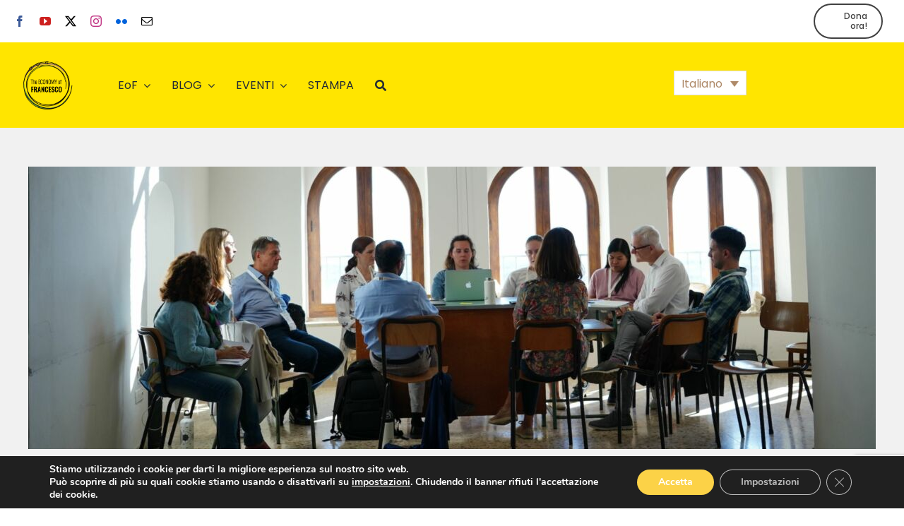

--- FILE ---
content_type: text/html; charset=UTF-8
request_url: https://francescoeconomy.org/it/le-grandi-sfide-di-economy-of-francesco/
body_size: 29629
content:
<!DOCTYPE html>
<html class="avada-html-layout-wide avada-html-header-position-top" lang="it-IT">
<head>
	<meta http-equiv="X-UA-Compatible" content="IE=edge" />
	<meta http-equiv="Content-Type" content="text/html; charset=utf-8"/>
	<meta name="viewport" content="width=device-width, initial-scale=1" />
	<meta name='robots' content='index, follow, max-image-preview:large, max-snippet:-1, max-video-preview:-1' />
<link rel="alternate" hreflang="en" href="https://francescoeconomy.org/le-grandi-sfide-di-economy-of-francesco/" />
<link rel="alternate" hreflang="it" href="https://francescoeconomy.org/it/le-grandi-sfide-di-economy-of-francesco/" />
<link rel="alternate" hreflang="es" href="https://francescoeconomy.org/es/le-grandi-sfide-di-economy-of-francesco/" />
<link rel="alternate" hreflang="x-default" href="https://francescoeconomy.org/le-grandi-sfide-di-economy-of-francesco/" />

	<!-- This site is optimized with the Yoast SEO plugin v26.8 - https://yoast.com/product/yoast-seo-wordpress/ -->
	<title>Le grandi sfide di Economy of Francesco | The Economy of Francesco</title>
	<meta name="description" content="Economy of Francesco: una chiamata a creare una nuova economia per generare cambiamenti strutturali e sociali seguendo precise parole chiave: spogliazione, vita interiore e poveri" />
	<link rel="canonical" href="https://francescoeconomy.org/it/le-grandi-sfide-di-economy-of-francesco/" />
	<meta property="og:locale" content="it_IT" />
	<meta property="og:type" content="article" />
	<meta property="og:title" content="Le grandi sfide di Economy of Francesco | The Economy of Francesco" />
	<meta property="og:description" content="Economy of Francesco: una chiamata a creare una nuova economia per generare cambiamenti strutturali e sociali seguendo precise parole chiave: spogliazione, vita interiore e poveri" />
	<meta property="og:url" content="https://francescoeconomy.org/it/le-grandi-sfide-di-economy-of-francesco/" />
	<meta property="og:site_name" content="The Economy of Francesco" />
	<meta property="article:published_time" content="2022-12-03T04:07:58+00:00" />
	<meta property="article:modified_time" content="2022-12-03T04:09:36+00:00" />
	<meta property="og:image" content="https://francescoeconomy.org/wp-content/uploads/2022/12/EoF-Side-Site.png" />
	<meta property="og:image:width" content="1024" />
	<meta property="og:image:height" content="563" />
	<meta property="og:image:type" content="image/png" />
	<meta name="author" content="Redazione EoF2020" />
	<meta name="twitter:card" content="summary_large_image" />
	<meta name="twitter:label1" content="Scritto da" />
	<meta name="twitter:data1" content="Redazione EoF2020" />
	<meta name="twitter:label2" content="Tempo di lettura stimato" />
	<meta name="twitter:data2" content="8 minuti" />
	<script type="application/ld+json" class="yoast-schema-graph">{"@context":"https://schema.org","@graph":[{"@type":"Article","@id":"https://francescoeconomy.org/it/le-grandi-sfide-di-economy-of-francesco/#article","isPartOf":{"@id":"https://francescoeconomy.org/it/le-grandi-sfide-di-economy-of-francesco/"},"author":{"name":"Redazione EoF2020","@id":"https://francescoeconomy.org/#/schema/person/0a4d32f78db94d19767e56c86230cbac"},"headline":"Le grandi sfide di Economy of Francesco","datePublished":"2022-12-03T04:07:58+00:00","dateModified":"2022-12-03T04:09:36+00:00","mainEntityOfPage":{"@id":"https://francescoeconomy.org/it/le-grandi-sfide-di-economy-of-francesco/"},"wordCount":2550,"commentCount":0,"publisher":{"@id":"https://francescoeconomy.org/#organization"},"image":{"@id":"https://francescoeconomy.org/it/le-grandi-sfide-di-economy-of-francesco/#primaryimage"},"thumbnailUrl":"https://francescoeconomy.org/wp-content/uploads/2022/12/EoF-Side-Site.png","articleSection":["EoF PEOPLE","Main Stage","Notizie","WHAT'S ON","WHAT&#8217;S ON"],"inLanguage":"it-IT","potentialAction":[{"@type":"CommentAction","name":"Comment","target":["https://francescoeconomy.org/it/le-grandi-sfide-di-economy-of-francesco/#respond"]}]},{"@type":"WebPage","@id":"https://francescoeconomy.org/it/le-grandi-sfide-di-economy-of-francesco/","url":"https://francescoeconomy.org/it/le-grandi-sfide-di-economy-of-francesco/","name":"Le grandi sfide di Economy of Francesco | The Economy of Francesco","isPartOf":{"@id":"https://francescoeconomy.org/#website"},"primaryImageOfPage":{"@id":"https://francescoeconomy.org/it/le-grandi-sfide-di-economy-of-francesco/#primaryimage"},"image":{"@id":"https://francescoeconomy.org/it/le-grandi-sfide-di-economy-of-francesco/#primaryimage"},"thumbnailUrl":"https://francescoeconomy.org/wp-content/uploads/2022/12/EoF-Side-Site.png","datePublished":"2022-12-03T04:07:58+00:00","dateModified":"2022-12-03T04:09:36+00:00","description":"Economy of Francesco: una chiamata a creare una nuova economia per generare cambiamenti strutturali e sociali seguendo precise parole chiave: spogliazione, vita interiore e poveri","breadcrumb":{"@id":"https://francescoeconomy.org/it/le-grandi-sfide-di-economy-of-francesco/#breadcrumb"},"inLanguage":"it-IT","potentialAction":[{"@type":"ReadAction","target":["https://francescoeconomy.org/it/le-grandi-sfide-di-economy-of-francesco/"]}]},{"@type":"ImageObject","inLanguage":"it-IT","@id":"https://francescoeconomy.org/it/le-grandi-sfide-di-economy-of-francesco/#primaryimage","url":"https://francescoeconomy.org/wp-content/uploads/2022/12/EoF-Side-Site.png","contentUrl":"https://francescoeconomy.org/wp-content/uploads/2022/12/EoF-Side-Site.png","width":1024,"height":563},{"@type":"BreadcrumbList","@id":"https://francescoeconomy.org/it/le-grandi-sfide-di-economy-of-francesco/#breadcrumb","itemListElement":[{"@type":"ListItem","position":1,"name":"Home","item":"https://francescoeconomy.org/it/"},{"@type":"ListItem","position":2,"name":"Le grandi sfide di Economy of Francesco"}]},{"@type":"WebSite","@id":"https://francescoeconomy.org/#website","url":"https://francescoeconomy.org/","name":"The Economy of Francesco","description":"Young people, a commitment, the future","publisher":{"@id":"https://francescoeconomy.org/#organization"},"potentialAction":[{"@type":"SearchAction","target":{"@type":"EntryPoint","urlTemplate":"https://francescoeconomy.org/?s={search_term_string}"},"query-input":{"@type":"PropertyValueSpecification","valueRequired":true,"valueName":"search_term_string"}}],"inLanguage":"it-IT"},{"@type":"Organization","@id":"https://francescoeconomy.org/#organization","name":"The Economy of Francesco","url":"https://francescoeconomy.org/","logo":{"@type":"ImageObject","inLanguage":"it-IT","@id":"https://francescoeconomy.org/#/schema/logo/image/","url":"https://francescoeconomy.org/wp-content/uploads/2019/06/Logo-EoF2020-tracciato.png","contentUrl":"https://francescoeconomy.org/wp-content/uploads/2019/06/Logo-EoF2020-tracciato.png","width":513,"height":513,"caption":"The Economy of Francesco"},"image":{"@id":"https://francescoeconomy.org/#/schema/logo/image/"}},{"@type":"Person","@id":"https://francescoeconomy.org/#/schema/person/0a4d32f78db94d19767e56c86230cbac","name":"Redazione EoF2020","image":{"@type":"ImageObject","inLanguage":"it-IT","@id":"https://francescoeconomy.org/#/schema/person/image/","url":"https://secure.gravatar.com/avatar/51c54530e7ca8d246384f0e18612ba96bd45ad0728553869a5bef56e89529ab9?s=96&d=mm&r=g","contentUrl":"https://secure.gravatar.com/avatar/51c54530e7ca8d246384f0e18612ba96bd45ad0728553869a5bef56e89529ab9?s=96&d=mm&r=g","caption":"Redazione EoF2020"}}]}</script>
	<!-- / Yoast SEO plugin. -->


<link rel="alternate" type="application/rss+xml" title="The Economy of Francesco &raquo; Feed" href="https://francescoeconomy.org/it/feed/" />
<link rel="alternate" type="application/rss+xml" title="The Economy of Francesco &raquo; Feed dei commenti" href="https://francescoeconomy.org/it/comments/feed/" />
<link rel="alternate" type="text/calendar" title="The Economy of Francesco &raquo; iCal Feed" href="https://francescoeconomy.org/it/living-eof-event/?ical=1" />
								<link rel="icon" href="https://francescoeconomy.org/wp-content/uploads/2019/06/Logo-EoF2020-tracciato.png" type="image/png" />
		
		
		
				<link rel="alternate" type="application/rss+xml" title="The Economy of Francesco &raquo; Le grandi sfide di Economy of Francesco Feed dei commenti" href="https://francescoeconomy.org/it/le-grandi-sfide-di-economy-of-francesco/feed/" />
<link rel="alternate" title="oEmbed (JSON)" type="application/json+oembed" href="https://francescoeconomy.org/it/wp-json/oembed/1.0/embed?url=https%3A%2F%2Ffrancescoeconomy.org%2Fit%2Fle-grandi-sfide-di-economy-of-francesco%2F" />
<link rel="alternate" title="oEmbed (XML)" type="text/xml+oembed" href="https://francescoeconomy.org/it/wp-json/oembed/1.0/embed?url=https%3A%2F%2Ffrancescoeconomy.org%2Fit%2Fle-grandi-sfide-di-economy-of-francesco%2F&#038;format=xml" />
<style id='wp-img-auto-sizes-contain-inline-css' type='text/css'>
img:is([sizes=auto i],[sizes^="auto," i]){contain-intrinsic-size:3000px 1500px}
/*# sourceURL=wp-img-auto-sizes-contain-inline-css */
</style>
<link rel='stylesheet' id='scap.flashblock-css' href='https://francescoeconomy.org/wp-content/plugins/compact-wp-audio-player/css/flashblock.css' type='text/css' media='all' />
<link rel='stylesheet' id='scap.player-css' href='https://francescoeconomy.org/wp-content/plugins/compact-wp-audio-player/css/player.css' type='text/css' media='all' />
<link rel='stylesheet' id='contact-form-7-css' href='https://francescoeconomy.org/wp-content/plugins/contact-form-7/includes/css/styles.css' type='text/css' media='all' />
<link rel='stylesheet' id='powertip-css' href='https://francescoeconomy.org/wp-content/plugins/devvn-image-hotspot/frontend/css/jquery.powertip.min.css' type='text/css' media='all' />
<link rel='stylesheet' id='maps-points-css' href='https://francescoeconomy.org/wp-content/plugins/devvn-image-hotspot/frontend/css/maps_points.css' type='text/css' media='all' />
<link rel='stylesheet' id='wpml-legacy-dropdown-click-0-css' href='https://francescoeconomy.org/wp-content/plugins/sitepress-multilingual-cms/templates/language-switchers/legacy-dropdown-click/style.min.css' type='text/css' media='all' />
<style id='wpml-legacy-dropdown-click-0-inline-css' type='text/css'>
.wpml-ls-sidebars-avada-custom-sidebar-language, .wpml-ls-sidebars-avada-custom-sidebar-language .wpml-ls-sub-menu, .wpml-ls-sidebars-avada-custom-sidebar-language a {border-color:#eeee2200;}.wpml-ls-sidebars-avada-custom-sidebar-language a, .wpml-ls-sidebars-avada-custom-sidebar-language .wpml-ls-sub-menu a, .wpml-ls-sidebars-avada-custom-sidebar-language .wpml-ls-sub-menu a:link, .wpml-ls-sidebars-avada-custom-sidebar-language li:not(.wpml-ls-current-language) .wpml-ls-link, .wpml-ls-sidebars-avada-custom-sidebar-language li:not(.wpml-ls-current-language) .wpml-ls-link:link {color:#000000;}.wpml-ls-sidebars-avada-custom-sidebar-language .wpml-ls-current-language > a {color:#000000;}
/*# sourceURL=wpml-legacy-dropdown-click-0-inline-css */
</style>
<link rel='stylesheet' id='cf7cf-style-css' href='https://francescoeconomy.org/wp-content/plugins/cf7-conditional-fields/style.css' type='text/css' media='all' />
<link rel='stylesheet' id='moove_gdpr_frontend-css' href='https://francescoeconomy.org/wp-content/plugins/gdpr-cookie-compliance/dist/styles/gdpr-main.css' type='text/css' media='all' />
<style id='moove_gdpr_frontend-inline-css' type='text/css'>
#moove_gdpr_cookie_modal,#moove_gdpr_cookie_info_bar,.gdpr_cookie_settings_shortcode_content{font-family:&#039;Nunito&#039;,sans-serif}#moove_gdpr_save_popup_settings_button{background-color:#373737;color:#fff}#moove_gdpr_save_popup_settings_button:hover{background-color:#000}#moove_gdpr_cookie_info_bar .moove-gdpr-info-bar-container .moove-gdpr-info-bar-content a.mgbutton,#moove_gdpr_cookie_info_bar .moove-gdpr-info-bar-container .moove-gdpr-info-bar-content button.mgbutton{background-color:#fcd247}#moove_gdpr_cookie_modal .moove-gdpr-modal-content .moove-gdpr-modal-footer-content .moove-gdpr-button-holder a.mgbutton,#moove_gdpr_cookie_modal .moove-gdpr-modal-content .moove-gdpr-modal-footer-content .moove-gdpr-button-holder button.mgbutton,.gdpr_cookie_settings_shortcode_content .gdpr-shr-button.button-green{background-color:#fcd247;border-color:#fcd247}#moove_gdpr_cookie_modal .moove-gdpr-modal-content .moove-gdpr-modal-footer-content .moove-gdpr-button-holder a.mgbutton:hover,#moove_gdpr_cookie_modal .moove-gdpr-modal-content .moove-gdpr-modal-footer-content .moove-gdpr-button-holder button.mgbutton:hover,.gdpr_cookie_settings_shortcode_content .gdpr-shr-button.button-green:hover{background-color:#fff;color:#fcd247}#moove_gdpr_cookie_modal .moove-gdpr-modal-content .moove-gdpr-modal-close i,#moove_gdpr_cookie_modal .moove-gdpr-modal-content .moove-gdpr-modal-close span.gdpr-icon{background-color:#fcd247;border:1px solid #fcd247}#moove_gdpr_cookie_info_bar span.moove-gdpr-infobar-allow-all.focus-g,#moove_gdpr_cookie_info_bar span.moove-gdpr-infobar-allow-all:focus,#moove_gdpr_cookie_info_bar button.moove-gdpr-infobar-allow-all.focus-g,#moove_gdpr_cookie_info_bar button.moove-gdpr-infobar-allow-all:focus,#moove_gdpr_cookie_info_bar span.moove-gdpr-infobar-reject-btn.focus-g,#moove_gdpr_cookie_info_bar span.moove-gdpr-infobar-reject-btn:focus,#moove_gdpr_cookie_info_bar button.moove-gdpr-infobar-reject-btn.focus-g,#moove_gdpr_cookie_info_bar button.moove-gdpr-infobar-reject-btn:focus,#moove_gdpr_cookie_info_bar span.change-settings-button.focus-g,#moove_gdpr_cookie_info_bar span.change-settings-button:focus,#moove_gdpr_cookie_info_bar button.change-settings-button.focus-g,#moove_gdpr_cookie_info_bar button.change-settings-button:focus{-webkit-box-shadow:0 0 1px 3px #fcd247;-moz-box-shadow:0 0 1px 3px #fcd247;box-shadow:0 0 1px 3px #fcd247}#moove_gdpr_cookie_modal .moove-gdpr-modal-content .moove-gdpr-modal-close i:hover,#moove_gdpr_cookie_modal .moove-gdpr-modal-content .moove-gdpr-modal-close span.gdpr-icon:hover,#moove_gdpr_cookie_info_bar span[data-href]>u.change-settings-button{color:#fcd247}#moove_gdpr_cookie_modal .moove-gdpr-modal-content .moove-gdpr-modal-left-content #moove-gdpr-menu li.menu-item-selected a span.gdpr-icon,#moove_gdpr_cookie_modal .moove-gdpr-modal-content .moove-gdpr-modal-left-content #moove-gdpr-menu li.menu-item-selected button span.gdpr-icon{color:inherit}#moove_gdpr_cookie_modal .moove-gdpr-modal-content .moove-gdpr-modal-left-content #moove-gdpr-menu li a span.gdpr-icon,#moove_gdpr_cookie_modal .moove-gdpr-modal-content .moove-gdpr-modal-left-content #moove-gdpr-menu li button span.gdpr-icon{color:inherit}#moove_gdpr_cookie_modal .gdpr-acc-link{line-height:0;font-size:0;color:transparent;position:absolute}#moove_gdpr_cookie_modal .moove-gdpr-modal-content .moove-gdpr-modal-close:hover i,#moove_gdpr_cookie_modal .moove-gdpr-modal-content .moove-gdpr-modal-left-content #moove-gdpr-menu li a,#moove_gdpr_cookie_modal .moove-gdpr-modal-content .moove-gdpr-modal-left-content #moove-gdpr-menu li button,#moove_gdpr_cookie_modal .moove-gdpr-modal-content .moove-gdpr-modal-left-content #moove-gdpr-menu li button i,#moove_gdpr_cookie_modal .moove-gdpr-modal-content .moove-gdpr-modal-left-content #moove-gdpr-menu li a i,#moove_gdpr_cookie_modal .moove-gdpr-modal-content .moove-gdpr-tab-main .moove-gdpr-tab-main-content a:hover,#moove_gdpr_cookie_info_bar.moove-gdpr-dark-scheme .moove-gdpr-info-bar-container .moove-gdpr-info-bar-content a.mgbutton:hover,#moove_gdpr_cookie_info_bar.moove-gdpr-dark-scheme .moove-gdpr-info-bar-container .moove-gdpr-info-bar-content button.mgbutton:hover,#moove_gdpr_cookie_info_bar.moove-gdpr-dark-scheme .moove-gdpr-info-bar-container .moove-gdpr-info-bar-content a:hover,#moove_gdpr_cookie_info_bar.moove-gdpr-dark-scheme .moove-gdpr-info-bar-container .moove-gdpr-info-bar-content button:hover,#moove_gdpr_cookie_info_bar.moove-gdpr-dark-scheme .moove-gdpr-info-bar-container .moove-gdpr-info-bar-content span.change-settings-button:hover,#moove_gdpr_cookie_info_bar.moove-gdpr-dark-scheme .moove-gdpr-info-bar-container .moove-gdpr-info-bar-content button.change-settings-button:hover,#moove_gdpr_cookie_info_bar.moove-gdpr-dark-scheme .moove-gdpr-info-bar-container .moove-gdpr-info-bar-content u.change-settings-button:hover,#moove_gdpr_cookie_info_bar span[data-href]>u.change-settings-button,#moove_gdpr_cookie_info_bar.moove-gdpr-dark-scheme .moove-gdpr-info-bar-container .moove-gdpr-info-bar-content a.mgbutton.focus-g,#moove_gdpr_cookie_info_bar.moove-gdpr-dark-scheme .moove-gdpr-info-bar-container .moove-gdpr-info-bar-content button.mgbutton.focus-g,#moove_gdpr_cookie_info_bar.moove-gdpr-dark-scheme .moove-gdpr-info-bar-container .moove-gdpr-info-bar-content a.focus-g,#moove_gdpr_cookie_info_bar.moove-gdpr-dark-scheme .moove-gdpr-info-bar-container .moove-gdpr-info-bar-content button.focus-g,#moove_gdpr_cookie_info_bar.moove-gdpr-dark-scheme .moove-gdpr-info-bar-container .moove-gdpr-info-bar-content a.mgbutton:focus,#moove_gdpr_cookie_info_bar.moove-gdpr-dark-scheme .moove-gdpr-info-bar-container .moove-gdpr-info-bar-content button.mgbutton:focus,#moove_gdpr_cookie_info_bar.moove-gdpr-dark-scheme .moove-gdpr-info-bar-container .moove-gdpr-info-bar-content a:focus,#moove_gdpr_cookie_info_bar.moove-gdpr-dark-scheme .moove-gdpr-info-bar-container .moove-gdpr-info-bar-content button:focus,#moove_gdpr_cookie_info_bar.moove-gdpr-dark-scheme .moove-gdpr-info-bar-container .moove-gdpr-info-bar-content span.change-settings-button.focus-g,span.change-settings-button:focus,button.change-settings-button.focus-g,button.change-settings-button:focus,#moove_gdpr_cookie_info_bar.moove-gdpr-dark-scheme .moove-gdpr-info-bar-container .moove-gdpr-info-bar-content u.change-settings-button.focus-g,#moove_gdpr_cookie_info_bar.moove-gdpr-dark-scheme .moove-gdpr-info-bar-container .moove-gdpr-info-bar-content u.change-settings-button:focus{color:#fcd247}#moove_gdpr_cookie_modal .moove-gdpr-branding.focus-g span,#moove_gdpr_cookie_modal .moove-gdpr-modal-content .moove-gdpr-tab-main a.focus-g,#moove_gdpr_cookie_modal .moove-gdpr-modal-content .moove-gdpr-tab-main .gdpr-cd-details-toggle.focus-g{color:#fcd247}#moove_gdpr_cookie_modal.gdpr_lightbox-hide{display:none}
/*# sourceURL=moove_gdpr_frontend-inline-css */
</style>
<link rel='stylesheet' id='fusion-dynamic-css-css' href='https://francescoeconomy.org/wp-content/uploads/fusion-styles/8ade8c378632beba2e385a0efe3d690c.min.css' type='text/css' media='all' />
<link rel='stylesheet' id='avada-fullwidth-md-css' href='https://francescoeconomy.org/wp-content/plugins/fusion-builder/assets/css/media/fullwidth-md.min.css' type='text/css' media='only screen and (max-width: 720px)' />
<link rel='stylesheet' id='avada-fullwidth-sm-css' href='https://francescoeconomy.org/wp-content/plugins/fusion-builder/assets/css/media/fullwidth-sm.min.css' type='text/css' media='only screen and (max-width: 640px)' />
<link rel='stylesheet' id='avada-icon-md-css' href='https://francescoeconomy.org/wp-content/plugins/fusion-builder/assets/css/media/icon-md.min.css' type='text/css' media='only screen and (max-width: 720px)' />
<link rel='stylesheet' id='avada-icon-sm-css' href='https://francescoeconomy.org/wp-content/plugins/fusion-builder/assets/css/media/icon-sm.min.css' type='text/css' media='only screen and (max-width: 640px)' />
<link rel='stylesheet' id='avada-grid-md-css' href='https://francescoeconomy.org/wp-content/plugins/fusion-builder/assets/css/media/grid-md.min.css' type='text/css' media='only screen and (max-width: 720px)' />
<link rel='stylesheet' id='avada-grid-sm-css' href='https://francescoeconomy.org/wp-content/plugins/fusion-builder/assets/css/media/grid-sm.min.css' type='text/css' media='only screen and (max-width: 640px)' />
<link rel='stylesheet' id='avada-image-md-css' href='https://francescoeconomy.org/wp-content/plugins/fusion-builder/assets/css/media/image-md.min.css' type='text/css' media='only screen and (max-width: 720px)' />
<link rel='stylesheet' id='avada-image-sm-css' href='https://francescoeconomy.org/wp-content/plugins/fusion-builder/assets/css/media/image-sm.min.css' type='text/css' media='only screen and (max-width: 640px)' />
<link rel='stylesheet' id='avada-person-md-css' href='https://francescoeconomy.org/wp-content/plugins/fusion-builder/assets/css/media/person-md.min.css' type='text/css' media='only screen and (max-width: 720px)' />
<link rel='stylesheet' id='avada-person-sm-css' href='https://francescoeconomy.org/wp-content/plugins/fusion-builder/assets/css/media/person-sm.min.css' type='text/css' media='only screen and (max-width: 640px)' />
<link rel='stylesheet' id='avada-section-separator-md-css' href='https://francescoeconomy.org/wp-content/plugins/fusion-builder/assets/css/media/section-separator-md.min.css' type='text/css' media='only screen and (max-width: 720px)' />
<link rel='stylesheet' id='avada-section-separator-sm-css' href='https://francescoeconomy.org/wp-content/plugins/fusion-builder/assets/css/media/section-separator-sm.min.css' type='text/css' media='only screen and (max-width: 640px)' />
<link rel='stylesheet' id='avada-social-sharing-md-css' href='https://francescoeconomy.org/wp-content/plugins/fusion-builder/assets/css/media/social-sharing-md.min.css' type='text/css' media='only screen and (max-width: 720px)' />
<link rel='stylesheet' id='avada-social-sharing-sm-css' href='https://francescoeconomy.org/wp-content/plugins/fusion-builder/assets/css/media/social-sharing-sm.min.css' type='text/css' media='only screen and (max-width: 640px)' />
<link rel='stylesheet' id='avada-social-links-md-css' href='https://francescoeconomy.org/wp-content/plugins/fusion-builder/assets/css/media/social-links-md.min.css' type='text/css' media='only screen and (max-width: 720px)' />
<link rel='stylesheet' id='avada-social-links-sm-css' href='https://francescoeconomy.org/wp-content/plugins/fusion-builder/assets/css/media/social-links-sm.min.css' type='text/css' media='only screen and (max-width: 640px)' />
<link rel='stylesheet' id='avada-tabs-lg-min-css' href='https://francescoeconomy.org/wp-content/plugins/fusion-builder/assets/css/media/tabs-lg-min.min.css' type='text/css' media='only screen and (min-width: 720px)' />
<link rel='stylesheet' id='avada-tabs-lg-max-css' href='https://francescoeconomy.org/wp-content/plugins/fusion-builder/assets/css/media/tabs-lg-max.min.css' type='text/css' media='only screen and (max-width: 720px)' />
<link rel='stylesheet' id='avada-tabs-md-css' href='https://francescoeconomy.org/wp-content/plugins/fusion-builder/assets/css/media/tabs-md.min.css' type='text/css' media='only screen and (max-width: 720px)' />
<link rel='stylesheet' id='avada-tabs-sm-css' href='https://francescoeconomy.org/wp-content/plugins/fusion-builder/assets/css/media/tabs-sm.min.css' type='text/css' media='only screen and (max-width: 640px)' />
<link rel='stylesheet' id='awb-text-md-css' href='https://francescoeconomy.org/wp-content/plugins/fusion-builder/assets/css/media/text-md.min.css' type='text/css' media='only screen and (max-width: 720px)' />
<link rel='stylesheet' id='awb-text-sm-css' href='https://francescoeconomy.org/wp-content/plugins/fusion-builder/assets/css/media/text-sm.min.css' type='text/css' media='only screen and (max-width: 640px)' />
<link rel='stylesheet' id='awb-title-md-css' href='https://francescoeconomy.org/wp-content/plugins/fusion-builder/assets/css/media/title-md.min.css' type='text/css' media='only screen and (max-width: 720px)' />
<link rel='stylesheet' id='awb-title-sm-css' href='https://francescoeconomy.org/wp-content/plugins/fusion-builder/assets/css/media/title-sm.min.css' type='text/css' media='only screen and (max-width: 640px)' />
<link rel='stylesheet' id='awb-post-card-image-sm-css' href='https://francescoeconomy.org/wp-content/plugins/fusion-builder/assets/css/media/post-card-image-sm.min.css' type='text/css' media='only screen and (max-width: 640px)' />
<link rel='stylesheet' id='avada-swiper-md-css' href='https://francescoeconomy.org/wp-content/plugins/fusion-builder/assets/css/media/swiper-md.min.css' type='text/css' media='only screen and (max-width: 720px)' />
<link rel='stylesheet' id='avada-swiper-sm-css' href='https://francescoeconomy.org/wp-content/plugins/fusion-builder/assets/css/media/swiper-sm.min.css' type='text/css' media='only screen and (max-width: 640px)' />
<link rel='stylesheet' id='avada-post-cards-md-css' href='https://francescoeconomy.org/wp-content/plugins/fusion-builder/assets/css/media/post-cards-md.min.css' type='text/css' media='only screen and (max-width: 720px)' />
<link rel='stylesheet' id='avada-post-cards-sm-css' href='https://francescoeconomy.org/wp-content/plugins/fusion-builder/assets/css/media/post-cards-sm.min.css' type='text/css' media='only screen and (max-width: 640px)' />
<link rel='stylesheet' id='avada-facebook-page-md-css' href='https://francescoeconomy.org/wp-content/plugins/fusion-builder/assets/css/media/facebook-page-md.min.css' type='text/css' media='only screen and (max-width: 720px)' />
<link rel='stylesheet' id='avada-facebook-page-sm-css' href='https://francescoeconomy.org/wp-content/plugins/fusion-builder/assets/css/media/facebook-page-sm.min.css' type='text/css' media='only screen and (max-width: 640px)' />
<link rel='stylesheet' id='avada-twitter-timeline-md-css' href='https://francescoeconomy.org/wp-content/plugins/fusion-builder/assets/css/media/twitter-timeline-md.min.css' type='text/css' media='only screen and (max-width: 720px)' />
<link rel='stylesheet' id='avada-twitter-timeline-sm-css' href='https://francescoeconomy.org/wp-content/plugins/fusion-builder/assets/css/media/twitter-timeline-sm.min.css' type='text/css' media='only screen and (max-width: 640px)' />
<link rel='stylesheet' id='avada-flickr-md-css' href='https://francescoeconomy.org/wp-content/plugins/fusion-builder/assets/css/media/flickr-md.min.css' type='text/css' media='only screen and (max-width: 720px)' />
<link rel='stylesheet' id='avada-flickr-sm-css' href='https://francescoeconomy.org/wp-content/plugins/fusion-builder/assets/css/media/flickr-sm.min.css' type='text/css' media='only screen and (max-width: 640px)' />
<link rel='stylesheet' id='avada-tagcloud-md-css' href='https://francescoeconomy.org/wp-content/plugins/fusion-builder/assets/css/media/tagcloud-md.min.css' type='text/css' media='only screen and (max-width: 720px)' />
<link rel='stylesheet' id='avada-tagcloud-sm-css' href='https://francescoeconomy.org/wp-content/plugins/fusion-builder/assets/css/media/tagcloud-sm.min.css' type='text/css' media='only screen and (max-width: 640px)' />
<link rel='stylesheet' id='avada-instagram-md-css' href='https://francescoeconomy.org/wp-content/plugins/fusion-builder/assets/css/media/instagram-md.min.css' type='text/css' media='only screen and (max-width: 720px)' />
<link rel='stylesheet' id='avada-instagram-sm-css' href='https://francescoeconomy.org/wp-content/plugins/fusion-builder/assets/css/media/instagram-sm.min.css' type='text/css' media='only screen and (max-width: 640px)' />
<link rel='stylesheet' id='awb-meta-md-css' href='https://francescoeconomy.org/wp-content/plugins/fusion-builder/assets/css/media/meta-md.min.css' type='text/css' media='only screen and (max-width: 720px)' />
<link rel='stylesheet' id='awb-meta-sm-css' href='https://francescoeconomy.org/wp-content/plugins/fusion-builder/assets/css/media/meta-sm.min.css' type='text/css' media='only screen and (max-width: 640px)' />
<link rel='stylesheet' id='awb-layout-colums-md-css' href='https://francescoeconomy.org/wp-content/plugins/fusion-builder/assets/css/media/layout-columns-md.min.css' type='text/css' media='only screen and (max-width: 720px)' />
<link rel='stylesheet' id='awb-layout-colums-sm-css' href='https://francescoeconomy.org/wp-content/plugins/fusion-builder/assets/css/media/layout-columns-sm.min.css' type='text/css' media='only screen and (max-width: 640px)' />
<link rel='stylesheet' id='avada-max-1c-css' href='https://francescoeconomy.org/wp-content/themes/Avada/assets/css/media/max-1c.min.css' type='text/css' media='only screen and (max-width: 640px)' />
<link rel='stylesheet' id='avada-max-2c-css' href='https://francescoeconomy.org/wp-content/themes/Avada/assets/css/media/max-2c.min.css' type='text/css' media='only screen and (max-width: 752px)' />
<link rel='stylesheet' id='avada-min-2c-max-3c-css' href='https://francescoeconomy.org/wp-content/themes/Avada/assets/css/media/min-2c-max-3c.min.css' type='text/css' media='only screen and (min-width: 752px) and (max-width: 864px)' />
<link rel='stylesheet' id='avada-min-3c-max-4c-css' href='https://francescoeconomy.org/wp-content/themes/Avada/assets/css/media/min-3c-max-4c.min.css' type='text/css' media='only screen and (min-width: 864px) and (max-width: 976px)' />
<link rel='stylesheet' id='avada-min-4c-max-5c-css' href='https://francescoeconomy.org/wp-content/themes/Avada/assets/css/media/min-4c-max-5c.min.css' type='text/css' media='only screen and (min-width: 976px) and (max-width: 1088px)' />
<link rel='stylesheet' id='avada-min-5c-max-6c-css' href='https://francescoeconomy.org/wp-content/themes/Avada/assets/css/media/min-5c-max-6c.min.css' type='text/css' media='only screen and (min-width: 1088px) and (max-width: 1200px)' />
<link rel='stylesheet' id='avada-min-shbp-css' href='https://francescoeconomy.org/wp-content/themes/Avada/assets/css/media/min-shbp.min.css' type='text/css' media='only screen and (min-width: 1025px)' />
<link rel='stylesheet' id='avada-max-shbp-css' href='https://francescoeconomy.org/wp-content/themes/Avada/assets/css/media/max-shbp.min.css' type='text/css' media='only screen and (max-width: 1024px)' />
<link rel='stylesheet' id='avada-max-sh-shbp-css' href='https://francescoeconomy.org/wp-content/themes/Avada/assets/css/media/max-sh-shbp.min.css' type='text/css' media='only screen and (max-width: 1024px)' />
<link rel='stylesheet' id='avada-min-768-max-1024-p-css' href='https://francescoeconomy.org/wp-content/themes/Avada/assets/css/media/min-768-max-1024-p.min.css' type='text/css' media='only screen and (min-device-width: 768px) and (max-device-width: 1024px) and (orientation: portrait)' />
<link rel='stylesheet' id='avada-min-768-max-1024-l-css' href='https://francescoeconomy.org/wp-content/themes/Avada/assets/css/media/min-768-max-1024-l.min.css' type='text/css' media='only screen and (min-device-width: 768px) and (max-device-width: 1024px) and (orientation: landscape)' />
<link rel='stylesheet' id='avada-max-sh-cbp-css' href='https://francescoeconomy.org/wp-content/themes/Avada/assets/css/media/max-sh-cbp.min.css' type='text/css' media='only screen and (max-width: 1024px)' />
<link rel='stylesheet' id='avada-max-sh-sbp-css' href='https://francescoeconomy.org/wp-content/themes/Avada/assets/css/media/max-sh-sbp.min.css' type='text/css' media='only screen and (max-width: 1200px)' />
<link rel='stylesheet' id='avada-max-sh-640-css' href='https://francescoeconomy.org/wp-content/themes/Avada/assets/css/media/max-sh-640.min.css' type='text/css' media='only screen and (max-width: 640px)' />
<link rel='stylesheet' id='avada-max-shbp-18-css' href='https://francescoeconomy.org/wp-content/themes/Avada/assets/css/media/max-shbp-18.min.css' type='text/css' media='only screen and (max-width: 1006px)' />
<link rel='stylesheet' id='avada-max-shbp-32-css' href='https://francescoeconomy.org/wp-content/themes/Avada/assets/css/media/max-shbp-32.min.css' type='text/css' media='only screen and (max-width: 992px)' />
<link rel='stylesheet' id='avada-min-sh-cbp-css' href='https://francescoeconomy.org/wp-content/themes/Avada/assets/css/media/min-sh-cbp.min.css' type='text/css' media='only screen and (min-width: 1024px)' />
<link rel='stylesheet' id='avada-max-640-css' href='https://francescoeconomy.org/wp-content/themes/Avada/assets/css/media/max-640.min.css' type='text/css' media='only screen and (max-device-width: 640px)' />
<link rel='stylesheet' id='avada-max-main-css' href='https://francescoeconomy.org/wp-content/themes/Avada/assets/css/media/max-main.min.css' type='text/css' media='only screen and (max-width: 1200px)' />
<link rel='stylesheet' id='avada-max-cbp-css' href='https://francescoeconomy.org/wp-content/themes/Avada/assets/css/media/max-cbp.min.css' type='text/css' media='only screen and (max-width: 1024px)' />
<link rel='stylesheet' id='avada-max-sh-cbp-cf7-css' href='https://francescoeconomy.org/wp-content/themes/Avada/assets/css/media/max-sh-cbp-cf7.min.css' type='text/css' media='only screen and (max-width: 1024px)' />
<link rel='stylesheet' id='avada-max-640-sliders-css' href='https://francescoeconomy.org/wp-content/themes/Avada/assets/css/media/max-640-sliders.min.css' type='text/css' media='only screen and (max-device-width: 640px)' />
<link rel='stylesheet' id='avada-max-sh-cbp-sliders-css' href='https://francescoeconomy.org/wp-content/themes/Avada/assets/css/media/max-sh-cbp-sliders.min.css' type='text/css' media='only screen and (max-width: 1024px)' />
<link rel='stylesheet' id='avada-max-768-ec-css' href='https://francescoeconomy.org/wp-content/themes/Avada/assets/css/media/max-768-ec.min.css' type='text/css' media='only screen and (max-width: 768px)' />
<link rel='stylesheet' id='avada-max-sh-cbp-ec-css' href='https://francescoeconomy.org/wp-content/themes/Avada/assets/css/media/max-sh-cbp-ec.min.css' type='text/css' media='only screen and (max-width: 1024px)' />
<link rel='stylesheet' id='avada-max-sh-cbp-social-sharing-css' href='https://francescoeconomy.org/wp-content/themes/Avada/assets/css/media/max-sh-cbp-social-sharing.min.css' type='text/css' media='only screen and (max-width: 1024px)' />
<link rel='stylesheet' id='fb-max-sh-cbp-css' href='https://francescoeconomy.org/wp-content/plugins/fusion-builder/assets/css/media/max-sh-cbp.min.css' type='text/css' media='only screen and (max-width: 1024px)' />
<link rel='stylesheet' id='fb-min-768-max-1024-p-css' href='https://francescoeconomy.org/wp-content/plugins/fusion-builder/assets/css/media/min-768-max-1024-p.min.css' type='text/css' media='only screen and (min-device-width: 768px) and (max-device-width: 1024px) and (orientation: portrait)' />
<link rel='stylesheet' id='fb-max-640-css' href='https://francescoeconomy.org/wp-content/plugins/fusion-builder/assets/css/media/max-640.min.css' type='text/css' media='only screen and (max-device-width: 640px)' />
<link rel='stylesheet' id='fb-max-1c-css' href='https://francescoeconomy.org/wp-content/plugins/fusion-builder/assets/css/media/max-1c.css' type='text/css' media='only screen and (max-width: 640px)' />
<link rel='stylesheet' id='fb-max-2c-css' href='https://francescoeconomy.org/wp-content/plugins/fusion-builder/assets/css/media/max-2c.css' type='text/css' media='only screen and (max-width: 752px)' />
<link rel='stylesheet' id='fb-min-2c-max-3c-css' href='https://francescoeconomy.org/wp-content/plugins/fusion-builder/assets/css/media/min-2c-max-3c.css' type='text/css' media='only screen and (min-width: 752px) and (max-width: 864px)' />
<link rel='stylesheet' id='fb-min-3c-max-4c-css' href='https://francescoeconomy.org/wp-content/plugins/fusion-builder/assets/css/media/min-3c-max-4c.css' type='text/css' media='only screen and (min-width: 864px) and (max-width: 976px)' />
<link rel='stylesheet' id='fb-min-4c-max-5c-css' href='https://francescoeconomy.org/wp-content/plugins/fusion-builder/assets/css/media/min-4c-max-5c.css' type='text/css' media='only screen and (min-width: 976px) and (max-width: 1088px)' />
<link rel='stylesheet' id='fb-min-5c-max-6c-css' href='https://francescoeconomy.org/wp-content/plugins/fusion-builder/assets/css/media/min-5c-max-6c.css' type='text/css' media='only screen and (min-width: 1088px) and (max-width: 1200px)' />
<link rel='stylesheet' id='avada-off-canvas-md-css' href='https://francescoeconomy.org/wp-content/plugins/fusion-builder/assets/css/media/off-canvas-md.min.css' type='text/css' media='only screen and (max-width: 720px)' />
<link rel='stylesheet' id='avada-off-canvas-sm-css' href='https://francescoeconomy.org/wp-content/plugins/fusion-builder/assets/css/media/off-canvas-sm.min.css' type='text/css' media='only screen and (max-width: 640px)' />
<script type="text/javascript" src="https://francescoeconomy.org/wp-content/plugins/compact-wp-audio-player/js/soundmanager2-nodebug-jsmin.js" id="scap.soundmanager2-js"></script>
<script type="text/javascript" src="https://francescoeconomy.org/wp-includes/js/jquery/jquery.min.js" id="jquery-core-js"></script>
<script type="text/javascript" src="https://francescoeconomy.org/wp-includes/js/jquery/jquery-migrate.min.js" id="jquery-migrate-js"></script>
<script type="text/javascript" src="https://francescoeconomy.org/wp-content/plugins/sitepress-multilingual-cms/templates/language-switchers/legacy-dropdown-click/script.min.js" id="wpml-legacy-dropdown-click-0-js"></script>
<link rel="https://api.w.org/" href="https://francescoeconomy.org/it/wp-json/" /><link rel="alternate" title="JSON" type="application/json" href="https://francescoeconomy.org/it/wp-json/wp/v2/posts/21617" /><link rel="EditURI" type="application/rsd+xml" title="RSD" href="https://francescoeconomy.org/xmlrpc.php?rsd" />
<meta name="generator" content="WordPress 6.9" />
<link rel='shortlink' href='https://francescoeconomy.org/it/?p=21617' />
<meta name="generator" content="WPML ver:4.8.6 stt:1,27,2;" />
<style type="text/css" media="screen">.wpfs-form {padding: 30px; margin: auto}
.wpfs-form-check-group-title,
.wpfs-form-check-label,
.wpfs-btn {font-family: 'Poppins'}
.wpfs-form-check-group-title {font-weight: 500; font-size: 20px; color: #414141}
button.wpfs-btn.wpfs-btn-primary[type="submit"] {border-radius: 20px}
.wpfs-form-actions {margin-top: 24px}

</style><meta name="tec-api-version" content="v1"><meta name="tec-api-origin" content="https://francescoeconomy.org/it/"><link rel="alternate" href="https://francescoeconomy.org/it/wp-json/tribe/events/v1/" /><style type="text/css" id="css-fb-visibility">@media screen and (max-width: 640px){.fusion-no-small-visibility{display:none !important;}body .sm-text-align-center{text-align:center !important;}body .sm-text-align-left{text-align:left !important;}body .sm-text-align-right{text-align:right !important;}body .sm-text-align-justify{text-align:justify !important;}body .sm-flex-align-center{justify-content:center !important;}body .sm-flex-align-flex-start{justify-content:flex-start !important;}body .sm-flex-align-flex-end{justify-content:flex-end !important;}body .sm-mx-auto{margin-left:auto !important;margin-right:auto !important;}body .sm-ml-auto{margin-left:auto !important;}body .sm-mr-auto{margin-right:auto !important;}body .fusion-absolute-position-small{position:absolute;width:100%;}.awb-sticky.awb-sticky-small{ position: sticky; top: var(--awb-sticky-offset,0); }}@media screen and (min-width: 641px) and (max-width: 720px){.fusion-no-medium-visibility{display:none !important;}body .md-text-align-center{text-align:center !important;}body .md-text-align-left{text-align:left !important;}body .md-text-align-right{text-align:right !important;}body .md-text-align-justify{text-align:justify !important;}body .md-flex-align-center{justify-content:center !important;}body .md-flex-align-flex-start{justify-content:flex-start !important;}body .md-flex-align-flex-end{justify-content:flex-end !important;}body .md-mx-auto{margin-left:auto !important;margin-right:auto !important;}body .md-ml-auto{margin-left:auto !important;}body .md-mr-auto{margin-right:auto !important;}body .fusion-absolute-position-medium{position:absolute;width:100%;}.awb-sticky.awb-sticky-medium{ position: sticky; top: var(--awb-sticky-offset,0); }}@media screen and (min-width: 721px){.fusion-no-large-visibility{display:none !important;}body .lg-text-align-center{text-align:center !important;}body .lg-text-align-left{text-align:left !important;}body .lg-text-align-right{text-align:right !important;}body .lg-text-align-justify{text-align:justify !important;}body .lg-flex-align-center{justify-content:center !important;}body .lg-flex-align-flex-start{justify-content:flex-start !important;}body .lg-flex-align-flex-end{justify-content:flex-end !important;}body .lg-mx-auto{margin-left:auto !important;margin-right:auto !important;}body .lg-ml-auto{margin-left:auto !important;}body .lg-mr-auto{margin-right:auto !important;}body .fusion-absolute-position-large{position:absolute;width:100%;}.awb-sticky.awb-sticky-large{ position: sticky; top: var(--awb-sticky-offset,0); }}</style><meta name="generator" content="Powered by Slider Revolution 6.5.14 - responsive, Mobile-Friendly Slider Plugin for WordPress with comfortable drag and drop interface." />
<script>function setREVStartSize(e){
			//window.requestAnimationFrame(function() {
				window.RSIW = window.RSIW===undefined ? window.innerWidth : window.RSIW;
				window.RSIH = window.RSIH===undefined ? window.innerHeight : window.RSIH;
				try {
					var pw = document.getElementById(e.c).parentNode.offsetWidth,
						newh;
					pw = pw===0 || isNaN(pw) ? window.RSIW : pw;
					e.tabw = e.tabw===undefined ? 0 : parseInt(e.tabw);
					e.thumbw = e.thumbw===undefined ? 0 : parseInt(e.thumbw);
					e.tabh = e.tabh===undefined ? 0 : parseInt(e.tabh);
					e.thumbh = e.thumbh===undefined ? 0 : parseInt(e.thumbh);
					e.tabhide = e.tabhide===undefined ? 0 : parseInt(e.tabhide);
					e.thumbhide = e.thumbhide===undefined ? 0 : parseInt(e.thumbhide);
					e.mh = e.mh===undefined || e.mh=="" || e.mh==="auto" ? 0 : parseInt(e.mh,0);
					if(e.layout==="fullscreen" || e.l==="fullscreen")
						newh = Math.max(e.mh,window.RSIH);
					else{
						e.gw = Array.isArray(e.gw) ? e.gw : [e.gw];
						for (var i in e.rl) if (e.gw[i]===undefined || e.gw[i]===0) e.gw[i] = e.gw[i-1];
						e.gh = e.el===undefined || e.el==="" || (Array.isArray(e.el) && e.el.length==0)? e.gh : e.el;
						e.gh = Array.isArray(e.gh) ? e.gh : [e.gh];
						for (var i in e.rl) if (e.gh[i]===undefined || e.gh[i]===0) e.gh[i] = e.gh[i-1];
											
						var nl = new Array(e.rl.length),
							ix = 0,
							sl;
						e.tabw = e.tabhide>=pw ? 0 : e.tabw;
						e.thumbw = e.thumbhide>=pw ? 0 : e.thumbw;
						e.tabh = e.tabhide>=pw ? 0 : e.tabh;
						e.thumbh = e.thumbhide>=pw ? 0 : e.thumbh;
						for (var i in e.rl) nl[i] = e.rl[i]<window.RSIW ? 0 : e.rl[i];
						sl = nl[0];
						for (var i in nl) if (sl>nl[i] && nl[i]>0) { sl = nl[i]; ix=i;}
						var m = pw>(e.gw[ix]+e.tabw+e.thumbw) ? 1 : (pw-(e.tabw+e.thumbw)) / (e.gw[ix]);
						newh =  (e.gh[ix] * m) + (e.tabh + e.thumbh);
					}
					var el = document.getElementById(e.c);
					if (el!==null && el) el.style.height = newh+"px";
					el = document.getElementById(e.c+"_wrapper");
					if (el!==null && el) {
						el.style.height = newh+"px";
						el.style.display = "block";
					}
				} catch(e){
					console.log("Failure at Presize of Slider:" + e)
				}
			//});
		  };</script>
		<script type="text/javascript">
			var doc = document.documentElement;
			doc.setAttribute( 'data-useragent', navigator.userAgent );
		</script>
		
	<style id='global-styles-inline-css' type='text/css'>
:root{--wp--preset--aspect-ratio--square: 1;--wp--preset--aspect-ratio--4-3: 4/3;--wp--preset--aspect-ratio--3-4: 3/4;--wp--preset--aspect-ratio--3-2: 3/2;--wp--preset--aspect-ratio--2-3: 2/3;--wp--preset--aspect-ratio--16-9: 16/9;--wp--preset--aspect-ratio--9-16: 9/16;--wp--preset--color--black: #000000;--wp--preset--color--cyan-bluish-gray: #abb8c3;--wp--preset--color--white: #ffffff;--wp--preset--color--pale-pink: #f78da7;--wp--preset--color--vivid-red: #cf2e2e;--wp--preset--color--luminous-vivid-orange: #ff6900;--wp--preset--color--luminous-vivid-amber: #fcb900;--wp--preset--color--light-green-cyan: #7bdcb5;--wp--preset--color--vivid-green-cyan: #00d084;--wp--preset--color--pale-cyan-blue: #8ed1fc;--wp--preset--color--vivid-cyan-blue: #0693e3;--wp--preset--color--vivid-purple: #9b51e0;--wp--preset--color--awb-color-1: rgba(255,255,255,1);--wp--preset--color--awb-color-2: rgba(246,246,246,1);--wp--preset--color--awb-color-3: rgba(224,222,222,1);--wp--preset--color--awb-color-4: rgba(252,210,71,1);--wp--preset--color--awb-color-5: rgba(116,116,116,1);--wp--preset--color--awb-color-6: rgba(65,65,65,1);--wp--preset--color--awb-color-7: rgba(51,51,51,1);--wp--preset--color--awb-color-8: rgba(0,0,0,1);--wp--preset--color--awb-color-custom-10: rgba(235,234,234,1);--wp--preset--color--awb-color-custom-11: rgba(232,232,232,1);--wp--preset--color--awb-color-custom-12: rgba(33,41,52,1);--wp--preset--color--awb-color-custom-13: rgba(190,189,189,1);--wp--preset--gradient--vivid-cyan-blue-to-vivid-purple: linear-gradient(135deg,rgb(6,147,227) 0%,rgb(155,81,224) 100%);--wp--preset--gradient--light-green-cyan-to-vivid-green-cyan: linear-gradient(135deg,rgb(122,220,180) 0%,rgb(0,208,130) 100%);--wp--preset--gradient--luminous-vivid-amber-to-luminous-vivid-orange: linear-gradient(135deg,rgb(252,185,0) 0%,rgb(255,105,0) 100%);--wp--preset--gradient--luminous-vivid-orange-to-vivid-red: linear-gradient(135deg,rgb(255,105,0) 0%,rgb(207,46,46) 100%);--wp--preset--gradient--very-light-gray-to-cyan-bluish-gray: linear-gradient(135deg,rgb(238,238,238) 0%,rgb(169,184,195) 100%);--wp--preset--gradient--cool-to-warm-spectrum: linear-gradient(135deg,rgb(74,234,220) 0%,rgb(151,120,209) 20%,rgb(207,42,186) 40%,rgb(238,44,130) 60%,rgb(251,105,98) 80%,rgb(254,248,76) 100%);--wp--preset--gradient--blush-light-purple: linear-gradient(135deg,rgb(255,206,236) 0%,rgb(152,150,240) 100%);--wp--preset--gradient--blush-bordeaux: linear-gradient(135deg,rgb(254,205,165) 0%,rgb(254,45,45) 50%,rgb(107,0,62) 100%);--wp--preset--gradient--luminous-dusk: linear-gradient(135deg,rgb(255,203,112) 0%,rgb(199,81,192) 50%,rgb(65,88,208) 100%);--wp--preset--gradient--pale-ocean: linear-gradient(135deg,rgb(255,245,203) 0%,rgb(182,227,212) 50%,rgb(51,167,181) 100%);--wp--preset--gradient--electric-grass: linear-gradient(135deg,rgb(202,248,128) 0%,rgb(113,206,126) 100%);--wp--preset--gradient--midnight: linear-gradient(135deg,rgb(2,3,129) 0%,rgb(40,116,252) 100%);--wp--preset--font-size--small: 12px;--wp--preset--font-size--medium: 20px;--wp--preset--font-size--large: 24px;--wp--preset--font-size--x-large: 42px;--wp--preset--font-size--normal: 16px;--wp--preset--font-size--xlarge: 32px;--wp--preset--font-size--huge: 48px;--wp--preset--spacing--20: 0.44rem;--wp--preset--spacing--30: 0.67rem;--wp--preset--spacing--40: 1rem;--wp--preset--spacing--50: 1.5rem;--wp--preset--spacing--60: 2.25rem;--wp--preset--spacing--70: 3.38rem;--wp--preset--spacing--80: 5.06rem;--wp--preset--shadow--natural: 6px 6px 9px rgba(0, 0, 0, 0.2);--wp--preset--shadow--deep: 12px 12px 50px rgba(0, 0, 0, 0.4);--wp--preset--shadow--sharp: 6px 6px 0px rgba(0, 0, 0, 0.2);--wp--preset--shadow--outlined: 6px 6px 0px -3px rgb(255, 255, 255), 6px 6px rgb(0, 0, 0);--wp--preset--shadow--crisp: 6px 6px 0px rgb(0, 0, 0);}:where(.is-layout-flex){gap: 0.5em;}:where(.is-layout-grid){gap: 0.5em;}body .is-layout-flex{display: flex;}.is-layout-flex{flex-wrap: wrap;align-items: center;}.is-layout-flex > :is(*, div){margin: 0;}body .is-layout-grid{display: grid;}.is-layout-grid > :is(*, div){margin: 0;}:where(.wp-block-columns.is-layout-flex){gap: 2em;}:where(.wp-block-columns.is-layout-grid){gap: 2em;}:where(.wp-block-post-template.is-layout-flex){gap: 1.25em;}:where(.wp-block-post-template.is-layout-grid){gap: 1.25em;}.has-black-color{color: var(--wp--preset--color--black) !important;}.has-cyan-bluish-gray-color{color: var(--wp--preset--color--cyan-bluish-gray) !important;}.has-white-color{color: var(--wp--preset--color--white) !important;}.has-pale-pink-color{color: var(--wp--preset--color--pale-pink) !important;}.has-vivid-red-color{color: var(--wp--preset--color--vivid-red) !important;}.has-luminous-vivid-orange-color{color: var(--wp--preset--color--luminous-vivid-orange) !important;}.has-luminous-vivid-amber-color{color: var(--wp--preset--color--luminous-vivid-amber) !important;}.has-light-green-cyan-color{color: var(--wp--preset--color--light-green-cyan) !important;}.has-vivid-green-cyan-color{color: var(--wp--preset--color--vivid-green-cyan) !important;}.has-pale-cyan-blue-color{color: var(--wp--preset--color--pale-cyan-blue) !important;}.has-vivid-cyan-blue-color{color: var(--wp--preset--color--vivid-cyan-blue) !important;}.has-vivid-purple-color{color: var(--wp--preset--color--vivid-purple) !important;}.has-black-background-color{background-color: var(--wp--preset--color--black) !important;}.has-cyan-bluish-gray-background-color{background-color: var(--wp--preset--color--cyan-bluish-gray) !important;}.has-white-background-color{background-color: var(--wp--preset--color--white) !important;}.has-pale-pink-background-color{background-color: var(--wp--preset--color--pale-pink) !important;}.has-vivid-red-background-color{background-color: var(--wp--preset--color--vivid-red) !important;}.has-luminous-vivid-orange-background-color{background-color: var(--wp--preset--color--luminous-vivid-orange) !important;}.has-luminous-vivid-amber-background-color{background-color: var(--wp--preset--color--luminous-vivid-amber) !important;}.has-light-green-cyan-background-color{background-color: var(--wp--preset--color--light-green-cyan) !important;}.has-vivid-green-cyan-background-color{background-color: var(--wp--preset--color--vivid-green-cyan) !important;}.has-pale-cyan-blue-background-color{background-color: var(--wp--preset--color--pale-cyan-blue) !important;}.has-vivid-cyan-blue-background-color{background-color: var(--wp--preset--color--vivid-cyan-blue) !important;}.has-vivid-purple-background-color{background-color: var(--wp--preset--color--vivid-purple) !important;}.has-black-border-color{border-color: var(--wp--preset--color--black) !important;}.has-cyan-bluish-gray-border-color{border-color: var(--wp--preset--color--cyan-bluish-gray) !important;}.has-white-border-color{border-color: var(--wp--preset--color--white) !important;}.has-pale-pink-border-color{border-color: var(--wp--preset--color--pale-pink) !important;}.has-vivid-red-border-color{border-color: var(--wp--preset--color--vivid-red) !important;}.has-luminous-vivid-orange-border-color{border-color: var(--wp--preset--color--luminous-vivid-orange) !important;}.has-luminous-vivid-amber-border-color{border-color: var(--wp--preset--color--luminous-vivid-amber) !important;}.has-light-green-cyan-border-color{border-color: var(--wp--preset--color--light-green-cyan) !important;}.has-vivid-green-cyan-border-color{border-color: var(--wp--preset--color--vivid-green-cyan) !important;}.has-pale-cyan-blue-border-color{border-color: var(--wp--preset--color--pale-cyan-blue) !important;}.has-vivid-cyan-blue-border-color{border-color: var(--wp--preset--color--vivid-cyan-blue) !important;}.has-vivid-purple-border-color{border-color: var(--wp--preset--color--vivid-purple) !important;}.has-vivid-cyan-blue-to-vivid-purple-gradient-background{background: var(--wp--preset--gradient--vivid-cyan-blue-to-vivid-purple) !important;}.has-light-green-cyan-to-vivid-green-cyan-gradient-background{background: var(--wp--preset--gradient--light-green-cyan-to-vivid-green-cyan) !important;}.has-luminous-vivid-amber-to-luminous-vivid-orange-gradient-background{background: var(--wp--preset--gradient--luminous-vivid-amber-to-luminous-vivid-orange) !important;}.has-luminous-vivid-orange-to-vivid-red-gradient-background{background: var(--wp--preset--gradient--luminous-vivid-orange-to-vivid-red) !important;}.has-very-light-gray-to-cyan-bluish-gray-gradient-background{background: var(--wp--preset--gradient--very-light-gray-to-cyan-bluish-gray) !important;}.has-cool-to-warm-spectrum-gradient-background{background: var(--wp--preset--gradient--cool-to-warm-spectrum) !important;}.has-blush-light-purple-gradient-background{background: var(--wp--preset--gradient--blush-light-purple) !important;}.has-blush-bordeaux-gradient-background{background: var(--wp--preset--gradient--blush-bordeaux) !important;}.has-luminous-dusk-gradient-background{background: var(--wp--preset--gradient--luminous-dusk) !important;}.has-pale-ocean-gradient-background{background: var(--wp--preset--gradient--pale-ocean) !important;}.has-electric-grass-gradient-background{background: var(--wp--preset--gradient--electric-grass) !important;}.has-midnight-gradient-background{background: var(--wp--preset--gradient--midnight) !important;}.has-small-font-size{font-size: var(--wp--preset--font-size--small) !important;}.has-medium-font-size{font-size: var(--wp--preset--font-size--medium) !important;}.has-large-font-size{font-size: var(--wp--preset--font-size--large) !important;}.has-x-large-font-size{font-size: var(--wp--preset--font-size--x-large) !important;}
/*# sourceURL=global-styles-inline-css */
</style>
<link rel='stylesheet' id='rs-plugin-settings-css' href='https://francescoeconomy.org/wp-content/plugins/revslider/public/assets/css/rs6.css' type='text/css' media='all' />
<style id='rs-plugin-settings-inline-css' type='text/css'>
#rs-demo-id {}
/*# sourceURL=rs-plugin-settings-inline-css */
</style>
</head>

<body class="wp-singular post-template-default single single-post postid-21617 single-format-standard wp-theme-Avada tribe-no-js fusion-image-hovers fusion-pagination-sizing fusion-button_type-flat fusion-button_span-no fusion-button_gradient-linear avada-image-rollover-circle-no avada-image-rollover-yes avada-image-rollover-direction-left fusion-body ltr fusion-sticky-header no-tablet-sticky-header no-mobile-sticky-header no-mobile-slidingbar fusion-disable-outline fusion-sub-menu-fade mobile-logo-pos-left layout-wide-mode avada-has-boxed-modal-shadow-none layout-scroll-offset-full avada-has-zero-margin-offset-top fusion-top-header menu-text-align-center mobile-menu-design-modern fusion-show-pagination-text fusion-header-layout-v2 avada-responsive avada-footer-fx-none avada-menu-highlight-style-textcolor fusion-search-form-classic fusion-main-menu-search-dropdown fusion-avatar-square avada-sticky-shrinkage avada-dropdown-styles avada-blog-layout-grid avada-blog-archive-layout-grid avada-ec-not-100-width avada-ec-meta-layout-sidebar avada-header-shadow-no avada-menu-icon-position-left avada-has-megamenu-shadow avada-has-mainmenu-dropdown-divider avada-has-header-100-width avada-has-pagetitle-100-width avada-has-pagetitle-bg-full avada-has-main-nav-search-icon avada-has-100-footer avada-has-breadcrumb-mobile-hidden avada-has-titlebar-hide avada-has-transparent-timeline_color avada-has-pagination-width_height avada-flyout-menu-direction-fade avada-ec-views-v2" data-awb-post-id="21617">
		<a class="skip-link screen-reader-text" href="#content">Salta al contenuto</a>

	<div id="boxed-wrapper">
		
		<div id="wrapper" class="fusion-wrapper">
			<div id="home" style="position:relative;top:-1px;"></div>
												<div class="fusion-tb-header"><div class="fusion-fullwidth fullwidth-box fusion-builder-row-1 fusion-flex-container hundred-percent-fullwidth non-hundred-percent-height-scrolling fusion-no-small-visibility" style="--awb-border-color:rgba(0,0,0,0.1);--awb-border-radius-top-left:0px;--awb-border-radius-top-right:0px;--awb-border-radius-bottom-right:0px;--awb-border-radius-bottom-left:0px;--awb-padding-top:5px;--awb-padding-right:30px;--awb-padding-bottom:5px;--awb-padding-left:30px;--awb-padding-top-small:10px;--awb-padding-bottom-small:20px;--awb-background-color:#ffffff;--awb-flex-wrap:wrap;--awb-box-shadow:0px 10px 30px 1px rgba(242,247,243,0.85);" ><div class="fusion-builder-row fusion-row fusion-flex-align-items-center fusion-flex-align-content-center fusion-flex-justify-content-space-between fusion-flex-content-wrap" style="width:calc( 100% + 0px ) !important;max-width:calc( 100% + 0px ) !important;margin-left: calc(-0px / 2 );margin-right: calc(-0px / 2 );"><div class="fusion-layout-column fusion_builder_column fusion-builder-column-0 fusion_builder_column_5_6 5_6 fusion-flex-column" style="--awb-bg-size:cover;--awb-width-large:83.333333333333%;--awb-order-large:0;--awb-margin-top-large:0px;--awb-spacing-right-large:0px;--awb-margin-bottom-large:0px;--awb-spacing-left-large:-10px;--awb-width-medium:100%;--awb-order-medium:0;--awb-spacing-right-medium:0px;--awb-spacing-left-medium:0px;--awb-width-small:100%;--awb-order-small:1;--awb-spacing-right-small:0px;--awb-margin-bottom-small:10px;--awb-spacing-left-small:-10px;"><div class="fusion-column-wrapper fusion-column-has-shadow fusion-flex-justify-content-flex-start fusion-content-layout-column"><div class="fusion-social-links fusion-social-links-1" style="--awb-margin-top:0px;--awb-margin-right:0px;--awb-margin-bottom:0px;--awb-margin-left:0px;--awb-box-border-top:0px;--awb-box-border-right:0px;--awb-box-border-bottom:0px;--awb-box-border-left:0px;--awb-icon-colors-hover:rgba(190,189,189,0.8);--awb-box-colors-hover:rgba(232,232,232,0.8);--awb-box-border-color:var(--awb-color3);--awb-box-border-color-hover:var(--awb-color4);"><div class="fusion-social-networks color-type-brand"><div class="fusion-social-networks-wrapper"><a class="fusion-social-network-icon fusion-tooltip fusion-facebook awb-icon-facebook" style="color:#3b5998;font-size:16px;" data-placement="top" data-title="Facebook" data-toggle="tooltip" title="Facebook" aria-label="facebook" target="_blank" rel="noopener noreferrer" href="https://www.facebook.com/francescoeconomy/"></a><a class="fusion-social-network-icon fusion-tooltip fusion-youtube awb-icon-youtube" style="color:#cd201f;font-size:16px;" data-placement="top" data-title="YouTube" data-toggle="tooltip" title="YouTube" aria-label="youtube" target="_blank" rel="noopener noreferrer" href="https://www.youtube.com/channel/UCVKz5pM4geof3NvZO7GOylw"></a><a class="fusion-social-network-icon fusion-tooltip fusion-twitter awb-icon-twitter" style="color:#000000;font-size:16px;" data-placement="top" data-title="X" data-toggle="tooltip" title="X" aria-label="twitter" target="_blank" rel="noopener noreferrer" href="https://twitter.com/FrancescoEcon"></a><a class="fusion-social-network-icon fusion-tooltip fusion-instagram awb-icon-instagram" style="color:#c13584;font-size:16px;" data-placement="top" data-title="Instagram" data-toggle="tooltip" title="Instagram" aria-label="instagram" target="_blank" rel="noopener noreferrer" href="https://www.instagram.com/francesco_economy/"></a><a class="fusion-social-network-icon fusion-tooltip fusion-flickr awb-icon-flickr" style="color:#0063dc;font-size:16px;" data-placement="top" data-title="Flickr" data-toggle="tooltip" title="Flickr" aria-label="flickr" target="_blank" rel="noopener noreferrer" href="https://www.flickr.com/photos/183041946@N07/"></a><a class="fusion-social-network-icon fusion-tooltip fusion-mail awb-icon-mail" style="color:#000000;font-size:16px;" data-placement="top" data-title="Email" data-toggle="tooltip" title="Email" aria-label="mail" target="_blank" rel="noopener noreferrer" href="/cdn-cgi/l/email-protection#a781849697929cc981849697959c81849696969c81849791939c81849697959c81849696939cc6c98184979e9e9cc2d4c4c8c28184979e9e9c81849696969cc9c8818496979e9cde89c8d5c0"></a></div></div></div></div></div><div class="fusion-layout-column fusion_builder_column fusion-builder-column-1 fusion-flex-column" style="--awb-bg-size:cover;--awb-width-large:8%;--awb-margin-top-large:0px;--awb-spacing-right-large:0px;--awb-margin-bottom-large:0px;--awb-spacing-left-large:0px;--awb-width-medium:100%;--awb-order-medium:0;--awb-spacing-right-medium:0px;--awb-spacing-left-medium:0px;--awb-width-small:100%;--awb-order-small:2;--awb-spacing-right-small:0px;--awb-spacing-left-small:0px;"><div class="fusion-column-wrapper fusion-column-has-shadow fusion-flex-justify-content-flex-start fusion-content-layout-column"><div style="text-align:right;"><a class="fusion-button button-flat button-small button-default fusion-button-default button-1 fusion-button-span-yes fusion-button-default-type" style="--button-border-radius-top-left:31px;--button-border-radius-top-right:31px;--button-border-radius-bottom-right:31px;--button-border-radius-bottom-left:31px;" target="_self" href="https://francescoeconomy.org/it/sostieni-la-community/" id="bottone-header"><span class="fusion-button-text awb-button__text awb-button__text--default">Dona ora!</span></a></div></div></div></div></div><div class="fusion-fullwidth fullwidth-box fusion-builder-row-2 nonhundred-percent-fullwidth non-hundred-percent-height-scrolling fusion-no-medium-visibility fusion-no-large-visibility" style="--awb-border-color:rgba(0,0,0,0.1);--awb-border-radius-top-left:0px;--awb-border-radius-top-right:0px;--awb-border-radius-bottom-right:0px;--awb-border-radius-bottom-left:0px;--awb-padding-top:5px;--awb-padding-right:0px;--awb-padding-bottom:0px;--awb-padding-left:0px;--awb-margin-bottom:0px;--awb-background-color:#ffffff;--awb-flex-wrap:wrap;--awb-box-shadow:0px 10px 30px 1px rgba(242,247,243,0.85);" ><div class="fusion-builder-row fusion-row"><div class="fusion-layout-column fusion_builder_column fusion-builder-column-2 fusion_builder_column_1_1 1_1 fusion-one-full fusion-column-first fusion-column-last" style="--awb-bg-size:cover;--awb-margin-bottom:0px;"><div class="fusion-column-wrapper fusion-column-has-shadow fusion-flex-column-wrapper-legacy"><div class="fusion-builder-row fusion-builder-row-inner fusion-row"><div class="fusion-layout-column fusion_builder_column_inner fusion-builder-nested-column-0 fusion_builder_column_inner_3_4 3_4 fusion-three-fourth fusion-column-first fusion-column-no-min-height" style="--awb-bg-size:cover;--awb-margin-bottom:0px;width:75%;width:calc(75% - ( ( 4% ) * 0.75 ) );margin-right: 4%;"><div class="fusion-column-wrapper fusion-column-has-shadow fusion-flex-column-wrapper-legacy"><div class="fusion-social-links fusion-social-links-2" style="--awb-margin-top:0px;--awb-margin-right:0px;--awb-margin-bottom:0px;--awb-margin-left:0px;--awb-box-border-top:0px;--awb-box-border-right:0px;--awb-box-border-bottom:0px;--awb-box-border-left:0px;--awb-icon-colors-hover:rgba(190,189,189,0.8);--awb-box-colors-hover:rgba(232,232,232,0.8);--awb-box-border-color:var(--awb-color3);--awb-box-border-color-hover:var(--awb-color4);"><div class="fusion-social-networks color-type-brand"><div class="fusion-social-networks-wrapper"><a class="fusion-social-network-icon fusion-tooltip fusion-facebook awb-icon-facebook" style="color:#3b5998;font-size:16px;" data-placement="top" data-title="Facebook" data-toggle="tooltip" title="Facebook" aria-label="facebook" target="_blank" rel="noopener noreferrer" href="https://www.facebook.com/francescoeconomy/"></a><a class="fusion-social-network-icon fusion-tooltip fusion-youtube awb-icon-youtube" style="color:#cd201f;font-size:16px;" data-placement="top" data-title="YouTube" data-toggle="tooltip" title="YouTube" aria-label="youtube" target="_blank" rel="noopener noreferrer" href="https://www.youtube.com/channel/UCVKz5pM4geof3NvZO7GOylw"></a><a class="fusion-social-network-icon fusion-tooltip fusion-twitter awb-icon-twitter" style="color:#000000;font-size:16px;" data-placement="top" data-title="X" data-toggle="tooltip" title="X" aria-label="twitter" target="_blank" rel="noopener noreferrer" href="https://twitter.com/FrancescoEcon"></a><a class="fusion-social-network-icon fusion-tooltip fusion-instagram awb-icon-instagram" style="color:#c13584;font-size:16px;" data-placement="top" data-title="Instagram" data-toggle="tooltip" title="Instagram" aria-label="instagram" target="_blank" rel="noopener noreferrer" href="https://www.instagram.com/francesco_economy/"></a><a class="fusion-social-network-icon fusion-tooltip fusion-flickr awb-icon-flickr" style="color:#0063dc;font-size:16px;" data-placement="top" data-title="Flickr" data-toggle="tooltip" title="Flickr" aria-label="flickr" target="_blank" rel="noopener noreferrer" href="https://www.flickr.com/photos/183041946@N07/"></a><a class="fusion-social-network-icon fusion-tooltip fusion-mail awb-icon-mail" style="color:#000000;font-size:16px;" data-placement="top" data-title="Email" data-toggle="tooltip" title="Email" aria-label="mail" target="_blank" rel="noopener noreferrer" href="/cdn-cgi/l/email-protection#1b72753d382a2b2920743d382b2d2f203d382a2b29203d382a2a2f207a753d382b2222203d382a2b2a203d382a2a2e2078743d382a2b2a203d382b2222203d382a2a2a207574766235743d382a2a2f207c"></a></div></div></div><div class="fusion-clearfix"></div></div></div><div class="fusion-layout-column fusion_builder_column_inner fusion-builder-nested-column-1 fusion_builder_column_inner_1_4 1_4 fusion-one-fourth fusion-column-last fusion-column-no-min-height" style="--awb-bg-size:cover;--awb-margin-bottom:0px;width:25%;width:calc(25% - ( ( 4% ) * 0.25 ) );"><div class="fusion-column-wrapper fusion-column-has-shadow fusion-flex-column-wrapper-legacy"><div class="fusion-alignright"><a class="fusion-button button-flat button-small button-default fusion-button-default button-2 fusion-button-span-no fusion-button-default-type" style="--button-border-radius-top-left:31px;--button-border-radius-top-right:31px;--button-border-radius-bottom-right:31px;--button-border-radius-bottom-left:31px;--button_margin-bottom:0px;" target="_self" href="https://francescoeconomy.org/it/sostieni-la-community/" id="bottone-header"><span class="fusion-button-text awb-button__text awb-button__text--default">Dona ora!</span></a></div><div class="fusion-clearfix"></div></div></div></div><div class="fusion-clearfix"></div></div></div></div></div><div class="fusion-fullwidth fullwidth-box fusion-builder-row-3 fusion-flex-container hundred-percent-fullwidth non-hundred-percent-height-scrolling fusion-no-small-visibility fusion-sticky-container" style="--awb-border-radius-top-left:0px;--awb-border-radius-top-right:0px;--awb-border-radius-bottom-right:0px;--awb-border-radius-bottom-left:0px;--awb-padding-top:6px;--awb-padding-bottom:6px;--awb-background-color:#ffe500;--awb-flex-wrap:wrap;" data-transition-offset="0" data-scroll-offset="0" data-sticky-small-visibility="1" data-sticky-medium-visibility="1" data-sticky-large-visibility="1" ><div class="fusion-builder-row fusion-row fusion-flex-align-items-center fusion-flex-content-wrap" style="width:104% !important;max-width:104% !important;margin-left: calc(-4% / 2 );margin-right: calc(-4% / 2 );"><div class="fusion-layout-column fusion_builder_column fusion-builder-column-3 fusion-flex-column" style="--awb-bg-size:cover;--awb-width-large:9.65%;--awb-margin-top-large:0px;--awb-spacing-right-large:19.896373056995%;--awb-margin-bottom-large:0px;--awb-spacing-left-large:19.896373056995%;--awb-width-medium:100%;--awb-order-medium:0;--awb-spacing-right-medium:1.92%;--awb-spacing-left-medium:1.92%;--awb-width-small:50%;--awb-order-small:0;--awb-spacing-right-small:3.84%;--awb-margin-bottom-small:0px;--awb-spacing-left-small:3.84%;"><div class="fusion-column-wrapper fusion-column-has-shadow fusion-flex-justify-content-center fusion-content-layout-column"><div class="fusion-image-element sm-text-align-left" style="--awb-max-width:100px;--awb-caption-title-font-family:var(--h2_typography-font-family);--awb-caption-title-font-weight:var(--h2_typography-font-weight);--awb-caption-title-font-style:var(--h2_typography-font-style);--awb-caption-title-size:var(--h2_typography-font-size);--awb-caption-title-transform:var(--h2_typography-text-transform);--awb-caption-title-line-height:var(--h2_typography-line-height);--awb-caption-title-letter-spacing:var(--h2_typography-letter-spacing);"><span class=" has-fusion-standard-logo fusion-imageframe imageframe-none imageframe-1 hover-type-none"><a class="fusion-no-lightbox" href="https://francescoeconomy.org/it/" target="_self"><img fetchpriority="high" decoding="async" src="https://francescoeconomy.org/wp-content/uploads/2019/06/Logo-EOF_2020_trasparente-01.png" data-orig-src="https://francescoeconomy.org/wp-content/uploads/2019/06/Logo-EOF_2020_trasparente-01.png" srcset="data:image/svg+xml,%3Csvg%20xmlns%3D%27http%3A%2F%2Fwww.w3.org%2F2000%2Fsvg%27%20width%3D%27885%27%20height%3D%27904%27%20viewBox%3D%270%200%20885%20904%27%3E%3Crect%20width%3D%27885%27%20height%3D%27904%27%20fill-opacity%3D%220%22%2F%3E%3C%2Fsvg%3E" data-srcset="https://francescoeconomy.org/wp-content/uploads/2019/06/Logo-EOF_2020_trasparente-01.png 1x, 2x" style="max-height:904px;height:auto;" width="885" height="904" class="lazyload img-responsive fusion-standard-logo" alt="The Economy of Francesco Logo" /></a></span></div></div></div><div class="fusion-layout-column fusion_builder_column fusion-builder-column-4 fusion_builder_column_3_4 3_4 fusion-flex-column" style="--awb-bg-color:rgba(255,255,255,0);--awb-bg-color-hover:rgba(255,255,255,0);--awb-bg-size:cover;--awb-width-large:75%;--awb-margin-top-large:0px;--awb-spacing-right-large:2.56%;--awb-margin-bottom-large:0px;--awb-spacing-left-large:2.56%;--awb-width-medium:100%;--awb-order-medium:0;--awb-spacing-right-medium:1.92%;--awb-spacing-left-medium:1.92%;--awb-width-small:50%;--awb-order-small:0;--awb-spacing-right-small:3.84%;--awb-spacing-left-small:3.84%;"><div class="fusion-column-wrapper fusion-column-has-shadow fusion-flex-justify-content-center fusion-content-layout-column"><nav class="awb-menu awb-menu_row awb-menu_em-hover mobile-mode-collapse-to-button awb-menu_icons-left awb-menu_dc-yes mobile-trigger-fullwidth-off awb-menu_mobile-toggle awb-menu_indent-left mobile-size-full-absolute loading mega-menu-loading awb-menu_desktop awb-menu_dropdown awb-menu_expand-right awb-menu_transition-fade" style="--awb-text-transform:none;--awb-items-padding-right:15px;--awb-items-padding-left:15px;--awb-active-color:#000000;--awb-submenu-active-bg:rgba(0,0,0,0.48);--awb-submenu-active-color:#ffeb3b;--awb-submenu-text-transform:none;--awb-icons-hover-color:#000000;--awb-main-justify-content:flex-start;--awb-mobile-justify:flex-start;--awb-mobile-caret-left:auto;--awb-mobile-caret-right:0;--awb-fusion-font-family-typography:inherit;--awb-fusion-font-style-typography:normal;--awb-fusion-font-weight-typography:400;--awb-fusion-font-family-submenu-typography:inherit;--awb-fusion-font-style-submenu-typography:normal;--awb-fusion-font-weight-submenu-typography:400;--awb-fusion-font-family-mobile-typography:inherit;--awb-fusion-font-style-mobile-typography:normal;--awb-fusion-font-weight-mobile-typography:400;" aria-label="Main menu_ita" data-breakpoint="720" data-count="0" data-transition-type="fade" data-transition-time="300" data-expand="right"><button type="button" class="awb-menu__m-toggle awb-menu__m-toggle_no-text" aria-expanded="false" aria-controls="menu-main-menu_ita"><span class="awb-menu__m-toggle-inner"><span class="collapsed-nav-text"><span class="screen-reader-text">Toggle Navigation</span></span><span class="awb-menu__m-collapse-icon awb-menu__m-collapse-icon_no-text"><span class="awb-menu__m-collapse-icon-open awb-menu__m-collapse-icon-open_no-text fa-bars fas"></span><span class="awb-menu__m-collapse-icon-close awb-menu__m-collapse-icon-close_no-text fa-times fas"></span></span></span></button><ul id="menu-main-menu_ita" class="fusion-menu awb-menu__main-ul awb-menu__main-ul_row"><li  id="menu-item-12059"  class="menu-item menu-item-type-custom menu-item-object-custom menu-item-has-children menu-item-12059 awb-menu__li awb-menu__main-li awb-menu__main-li_regular"  data-item-id="12059"><span class="awb-menu__main-background-default awb-menu__main-background-default_fade"></span><span class="awb-menu__main-background-active awb-menu__main-background-active_fade"></span><a  href="#" class="awb-menu__main-a awb-menu__main-a_regular"><span class="menu-text">EoF</span><span class="awb-menu__open-nav-submenu-hover"></span></a><button type="button" aria-label="Open submenu of EoF" aria-expanded="false" class="awb-menu__open-nav-submenu_mobile awb-menu__open-nav-submenu_main"></button><ul class="awb-menu__sub-ul awb-menu__sub-ul_main"><li  id="menu-item-12060"  class="menu-item menu-item-type-post_type menu-item-object-page menu-item-12060 awb-menu__li awb-menu__sub-li" ><a  href="https://francescoeconomy.org/it/eof_people/" class="awb-menu__sub-a"><span>CHI SIAMO</span></a></li><li  id="menu-item-16014"  class="menu-item menu-item-type-post_type menu-item-object-page menu-item-has-children menu-item-16014 awb-menu__li awb-menu__sub-li" ><a  href="https://francescoeconomy.org/it/eof-board/" class="awb-menu__sub-a"><span>COSA FACCIAMO</span><span class="awb-menu__open-nav-submenu-hover"></span></a><button type="button" aria-label="Open submenu of COSA FACCIAMO" aria-expanded="false" class="awb-menu__open-nav-submenu_mobile awb-menu__open-nav-submenu_sub"></button><ul class="awb-menu__sub-ul awb-menu__sub-ul_grand"><li  id="menu-item-26398"  class="menu-item menu-item-type-post_type menu-item-object-page menu-item-26398 awb-menu__li awb-menu__sub-li" ><a  href="https://francescoeconomy.org/it/griot/" class="awb-menu__sub-a"><span>GRIOT</span></a></li><li  id="menu-item-22772"  class="menu-item menu-item-type-post_type menu-item-object-page menu-item-22772 awb-menu__li awb-menu__sub-li" ><a  href="https://francescoeconomy.org/it/eof-in-classe/" class="awb-menu__sub-a"><span>EoF in Classe</span></a></li><li  id="menu-item-22842"  class="menu-item menu-item-type-post_type menu-item-object-page menu-item-22842 awb-menu__li awb-menu__sub-li" ><a  href="https://francescoeconomy.org/it/eof-academy-site/" class="awb-menu__sub-a"><span>EoF ACADEMY</span></a></li><li  id="menu-item-22777"  class="menu-item menu-item-type-post_type menu-item-object-page menu-item-22777 awb-menu__li awb-menu__sub-li" ><a  href="https://francescoeconomy.org/it/democrazia-economica/" class="awb-menu__sub-a"><span>DEMOCRAZIA ECONOMICA</span></a></li></ul></li><li  id="menu-item-11735"  class="menu-item menu-item-type-post_type menu-item-object-page menu-item-11735 awb-menu__li awb-menu__sub-li" ><a  href="https://francescoeconomy.org/it/eof-villages/" class="awb-menu__sub-a"><span>VILLAGGI</span></a></li><li  id="menu-item-12010"  class="menu-item menu-item-type-post_type menu-item-object-page menu-item-12010 awb-menu__li awb-menu__sub-li" ><a  href="https://francescoeconomy.org/it/eof_hubs/" class="awb-menu__sub-a"><span>DAI TERRITORI</span></a></li></ul></li><li  id="menu-item-16303"  class="menu-item menu-item-type-custom menu-item-object-custom menu-item-has-children menu-item-16303 awb-menu__li awb-menu__main-li awb-menu__main-li_regular"  data-item-id="16303"><span class="awb-menu__main-background-default awb-menu__main-background-default_fade"></span><span class="awb-menu__main-background-active awb-menu__main-background-active_fade"></span><a  href="#" class="awb-menu__main-a awb-menu__main-a_regular"><span class="menu-text">BLOG</span><span class="awb-menu__open-nav-submenu-hover"></span></a><button type="button" aria-label="Open submenu of BLOG" aria-expanded="false" class="awb-menu__open-nav-submenu_mobile awb-menu__open-nav-submenu_main"></button><ul class="awb-menu__sub-ul awb-menu__sub-ul_main"><li  id="menu-item-9770"  class="menu-item menu-item-type-custom menu-item-object-custom menu-item-9770 awb-menu__li awb-menu__sub-li" ><a  href="https://francescoeconomy.org/it/whatson/" class="awb-menu__sub-a"><span>WHAT&#8217;S ON</span></a></li><li  id="menu-item-16304"  class="menu-item menu-item-type-post_type menu-item-object-page menu-item-16304 awb-menu__li awb-menu__sub-li" ><a  href="https://francescoeconomy.org/it/eofproview/" class="awb-menu__sub-a"><span>EOF PROVIEW</span></a></li></ul></li><li  id="menu-item-5377"  class="menu-item menu-item-type-custom menu-item-object-custom menu-item-has-children menu-item-5377 awb-menu__li awb-menu__main-li awb-menu__main-li_regular"  data-item-id="5377"><span class="awb-menu__main-background-default awb-menu__main-background-default_fade"></span><span class="awb-menu__main-background-active awb-menu__main-background-active_fade"></span><a  href="#" class="awb-menu__main-a awb-menu__main-a_regular"><span class="menu-text">EVENTI</span><span class="awb-menu__open-nav-submenu-hover"></span></a><button type="button" aria-label="Open submenu of EVENTI" aria-expanded="false" class="awb-menu__open-nav-submenu_mobile awb-menu__open-nav-submenu_main"></button><ul class="awb-menu__sub-ul awb-menu__sub-ul_main"><li  id="menu-item-24618"  class="menu-item menu-item-type-post_type menu-item-object-page menu-item-24618 awb-menu__li awb-menu__sub-li" ><a  href="https://francescoeconomy.org/it/evento-2023/" class="awb-menu__sub-a"><span>EVENTO 2023</span></a></li><li  id="menu-item-18338"  class="menu-item menu-item-type-custom menu-item-object-custom menu-item-18338 awb-menu__li awb-menu__sub-li" ><a  href="https://francescoeconomy.org/assisi2022/" class="awb-menu__sub-a"><span>EVENTO 2022</span></a></li><li  id="menu-item-13624"  class="menu-item menu-item-type-post_type menu-item-object-page menu-item-13624 awb-menu__li awb-menu__sub-li" ><a  href="https://francescoeconomy.org/it/evento2021/" class="awb-menu__sub-a"><span>EVENTO 2021</span></a></li><li  id="menu-item-9810"  class="menu-item menu-item-type-post_type menu-item-object-page menu-item-9810 awb-menu__li awb-menu__sub-li" ><a  href="https://francescoeconomy.org/it/l-evento/" class="awb-menu__sub-a"><span>EVENTO 2020</span></a></li><li  id="menu-item-9161"  class="menu-item menu-item-type-post_type menu-item-object-page menu-item-9161 awb-menu__li awb-menu__sub-li" ><a  href="https://francescoeconomy.org/it/living-eof/" class="awb-menu__sub-a"><span>LIVING EOF</span></a></li><li  id="menu-item-15700"  class="menu-item menu-item-type-post_type menu-item-object-page menu-item-15700 awb-menu__li awb-menu__sub-li" ><a  href="https://francescoeconomy.org/it/custodia-del-creato/" class="awb-menu__sub-a"><span>CUSTODIA DEL CREATO</span></a></li></ul></li><li  id="menu-item-7700"  class="menu-item menu-item-type-post_type menu-item-object-page menu-item-7700 awb-menu__li awb-menu__main-li awb-menu__main-li_regular"  data-item-id="7700"><span class="awb-menu__main-background-default awb-menu__main-background-default_fade"></span><span class="awb-menu__main-background-active awb-menu__main-background-active_fade"></span><a  href="https://francescoeconomy.org/it/area-stampa/" class="awb-menu__main-a awb-menu__main-a_regular"><span class="menu-text">STAMPA</span></a></li><li  id="menu-item-15773"  class="menu-item menu-item-type-custom menu-item-object-custom menu-item-has-children custom-menu-search awb-menu__li_search-dropdown menu-item-15773 awb-menu__li awb-menu__main-li awb-menu__main-li_regular"  data-item-id="15773"><span class="awb-menu__main-background-default awb-menu__main-background-default_fade"></span><span class="awb-menu__main-background-active awb-menu__main-background-active_fade"></span><a class="awb-menu__main-a awb-menu__main-a_regular fusion-main-menu-icon awb-menu__main-a_icon-only" href="#" aria-label="Search" data-title="Search" title="Search"><span class="awb-menu__i awb-menu__i_main"><i class="glyphicon fa-search fas" aria-hidden="true"></i></span></a><button type="button" aria-label="Expand Search" aria-expanded="false" class="awb-menu__open-nav-submenu_mobile awb-menu__open-nav-submenu_main"></button><ul class="awb-menu__sub-ul awb-menu__sub-ul_main fusion-menu-searchform-dropdown"><li class="awb-menu__sub-li">		<form role="search" class="searchform fusion-search-form  fusion-search-form-classic" method="get" action="https://francescoeconomy.org/it/">
			<div class="fusion-search-form-content">

				
				<div class="fusion-search-field search-field">
					<label><span class="screen-reader-text">Cerca per:</span>
													<input type="search" value="" name="s" class="s" placeholder="Cerca..." required aria-required="true" aria-label="Cerca..."/>
											</label>
				</div>
				<div class="fusion-search-button search-button">
					<input type="submit" class="fusion-search-submit searchsubmit" aria-label="Cerca" value="&#xf002;" />
									</div>

				
			</div>


			
		</form>
		</li></ul></li></ul></nav></div></div><div class="fusion-layout-column fusion_builder_column fusion-builder-column-5 fusion-flex-column fusion-no-small-visibility" style="--awb-bg-size:cover;--awb-width-large:13.16%;--awb-margin-top-large:40px;--awb-spacing-right-large:14.589665653495%;--awb-margin-bottom-large:0px;--awb-spacing-left-large:14.589665653495%;--awb-width-medium:100%;--awb-order-medium:0;--awb-spacing-right-medium:1.92%;--awb-spacing-left-medium:1.92%;--awb-width-small:50%;--awb-order-small:0;--awb-spacing-right-small:3.84%;--awb-spacing-left-small:3.84%;"><div class="fusion-column-wrapper fusion-column-has-shadow fusion-flex-justify-content-flex-end fusion-content-layout-row"><div class="fusion-widget-area awb-widget-area-element fusion-widget-area-1 fusion-content-widget-area" style="--awb-title-color:#414141;--awb-padding:0px 20px 0px 0px;"><div id="icl_lang_sel_widget-2" class="widget widget_icl_lang_sel_widget">
<div class="wpml-ls-sidebars-avada-custom-sidebar-language wpml-ls wpml-ls-legacy-dropdown-click js-wpml-ls-legacy-dropdown-click">
	<ul role="menu">

		<li class="wpml-ls-slot-avada-custom-sidebar-language wpml-ls-item wpml-ls-item-it wpml-ls-current-language wpml-ls-item-legacy-dropdown-click" role="none">

			<a href="#" class="js-wpml-ls-item-toggle wpml-ls-item-toggle" role="menuitem" title="Passa a Italiano">
                <span class="wpml-ls-native" role="menuitem">Italiano</span></a>

			<ul class="js-wpml-ls-sub-menu wpml-ls-sub-menu" role="menu">
				
					<li class="wpml-ls-slot-avada-custom-sidebar-language wpml-ls-item wpml-ls-item-en wpml-ls-first-item" role="none">
						<a href="https://francescoeconomy.org/le-grandi-sfide-di-economy-of-francesco/" class="wpml-ls-link" role="menuitem" aria-label="Passa a Inglese" title="Passa a Inglese">
                            <span class="wpml-ls-display">Inglese</span></a>
					</li>

				
					<li class="wpml-ls-slot-avada-custom-sidebar-language wpml-ls-item wpml-ls-item-es wpml-ls-last-item" role="none">
						<a href="https://francescoeconomy.org/es/le-grandi-sfide-di-economy-of-francesco/" class="wpml-ls-link" role="menuitem" aria-label="Passa a Spagnolo" title="Passa a Spagnolo">
                            <span class="wpml-ls-display">Spagnolo</span></a>
					</li>

							</ul>

		</li>

	</ul>
</div>
</div><div class="fusion-additional-widget-content"></div></div></div></div></div></div><div class="fusion-fullwidth fullwidth-box fusion-builder-row-4 fusion-flex-container nonhundred-percent-fullwidth non-hundred-percent-height-scrolling fusion-no-medium-visibility fusion-no-large-visibility fusion-sticky-container" style="--awb-border-radius-top-left:0px;--awb-border-radius-top-right:0px;--awb-border-radius-bottom-right:0px;--awb-border-radius-bottom-left:0px;--awb-padding-top:6px;--awb-padding-bottom:6px;--awb-background-color:#ffe500;--awb-flex-wrap:wrap;" data-transition-offset="0" data-scroll-offset="0" data-sticky-small-visibility="1" data-sticky-medium-visibility="1" data-sticky-large-visibility="1" ><div class="fusion-builder-row fusion-row fusion-flex-align-items-flex-start fusion-flex-content-wrap" style="max-width:1248px;margin-left: calc(-4% / 2 );margin-right: calc(-4% / 2 );"><div class="fusion-layout-column fusion_builder_column fusion-builder-column-6 fusion_builder_column_1_1 1_1 fusion-flex-column" style="--awb-bg-color:rgba(255,255,255,0);--awb-bg-color-hover:rgba(255,255,255,0);--awb-bg-size:cover;--awb-width-large:100%;--awb-margin-top-large:0px;--awb-spacing-right-large:1.92%;--awb-margin-bottom-large:0px;--awb-spacing-left-large:1.92%;--awb-width-medium:100%;--awb-order-medium:0;--awb-spacing-right-medium:1.92%;--awb-spacing-left-medium:1.92%;--awb-width-small:50%;--awb-order-small:0;--awb-spacing-right-small:3.84%;--awb-spacing-left-small:3.84%;"><div class="fusion-column-wrapper fusion-column-has-shadow fusion-flex-justify-content-center fusion-content-layout-column"><div class="fusion-image-element sm-text-align-left" style="text-align:center;--awb-max-width:100px;--awb-caption-title-font-family:var(--h2_typography-font-family);--awb-caption-title-font-weight:var(--h2_typography-font-weight);--awb-caption-title-font-style:var(--h2_typography-font-style);--awb-caption-title-size:var(--h2_typography-font-size);--awb-caption-title-transform:var(--h2_typography-text-transform);--awb-caption-title-line-height:var(--h2_typography-line-height);--awb-caption-title-letter-spacing:var(--h2_typography-letter-spacing);"><span class=" has-fusion-standard-logo fusion-imageframe imageframe-none imageframe-2 hover-type-none"><a class="fusion-no-lightbox" href="https://francescoeconomy.org/it/" target="_self"><img decoding="async" src="https://francescoeconomy.org/wp-content/uploads/2019/06/Logo-EOF_2020_trasparente-01.png" data-orig-src="https://francescoeconomy.org/wp-content/uploads/2019/06/Logo-EOF_2020_trasparente-01.png" srcset="data:image/svg+xml,%3Csvg%20xmlns%3D%27http%3A%2F%2Fwww.w3.org%2F2000%2Fsvg%27%20width%3D%27885%27%20height%3D%27904%27%20viewBox%3D%270%200%20885%20904%27%3E%3Crect%20width%3D%27885%27%20height%3D%27904%27%20fill-opacity%3D%220%22%2F%3E%3C%2Fsvg%3E" data-srcset="https://francescoeconomy.org/wp-content/uploads/2019/06/Logo-EOF_2020_trasparente-01.png 1x, 2x" style="max-height:904px;height:auto;" width="885" height="904" class="lazyload img-responsive fusion-standard-logo" alt="The Economy of Francesco Logo" /></a></span></div></div></div><div class="fusion-layout-column fusion_builder_column fusion-builder-column-7 fusion_builder_column_1_1 1_1 fusion-flex-column" style="--awb-bg-color:rgba(255,255,255,0);--awb-bg-color-hover:rgba(255,255,255,0);--awb-bg-size:cover;--awb-width-large:100%;--awb-margin-top-large:0px;--awb-spacing-right-large:1.92%;--awb-margin-bottom-large:0px;--awb-spacing-left-large:1.92%;--awb-width-medium:100%;--awb-order-medium:0;--awb-spacing-right-medium:1.92%;--awb-spacing-left-medium:1.92%;--awb-width-small:50%;--awb-order-small:0;--awb-spacing-right-small:3.84%;--awb-spacing-left-small:3.84%;"><div class="fusion-column-wrapper fusion-column-has-shadow fusion-flex-justify-content-center fusion-content-layout-column"><nav class="awb-menu awb-menu_row awb-menu_em-hover mobile-mode-collapse-to-button awb-menu_icons-left awb-menu_dc-yes mobile-trigger-fullwidth-off awb-menu_mobile-toggle awb-menu_indent-left mobile-size-full-absolute loading mega-menu-loading awb-menu_desktop awb-menu_dropdown awb-menu_expand-right awb-menu_transition-fade" style="--awb-text-transform:none;--awb-items-padding-right:15px;--awb-items-padding-left:15px;--awb-active-color:#000000;--awb-submenu-active-bg:rgba(0,0,0,0.48);--awb-submenu-active-color:#000000;--awb-submenu-text-transform:none;--awb-icons-hover-color:#000000;--awb-main-justify-content:flex-start;--awb-mobile-nav-button-align-hor:center;--awb-mobile-justify:flex-start;--awb-mobile-caret-left:auto;--awb-mobile-caret-right:0;--awb-fusion-font-family-typography:inherit;--awb-fusion-font-style-typography:normal;--awb-fusion-font-weight-typography:400;--awb-fusion-font-family-submenu-typography:inherit;--awb-fusion-font-style-submenu-typography:normal;--awb-fusion-font-weight-submenu-typography:400;--awb-fusion-font-family-mobile-typography:inherit;--awb-fusion-font-style-mobile-typography:normal;--awb-fusion-font-weight-mobile-typography:400;" aria-label="Main menu_ita" data-breakpoint="720" data-count="1" data-transition-type="fade" data-transition-time="300" data-expand="right"><button type="button" class="awb-menu__m-toggle awb-menu__m-toggle_no-text" aria-expanded="false" aria-controls="menu-main-menu_ita"><span class="awb-menu__m-toggle-inner"><span class="collapsed-nav-text"><span class="screen-reader-text">Toggle Navigation</span></span><span class="awb-menu__m-collapse-icon awb-menu__m-collapse-icon_no-text"><span class="awb-menu__m-collapse-icon-open awb-menu__m-collapse-icon-open_no-text fa-bars fas"></span><span class="awb-menu__m-collapse-icon-close awb-menu__m-collapse-icon-close_no-text fa-times fas"></span></span></span></button><ul id="menu-main-menu_ita-1" class="fusion-menu awb-menu__main-ul awb-menu__main-ul_row"><li   class="menu-item menu-item-type-custom menu-item-object-custom menu-item-has-children menu-item-12059 awb-menu__li awb-menu__main-li awb-menu__main-li_regular"  data-item-id="12059"><span class="awb-menu__main-background-default awb-menu__main-background-default_fade"></span><span class="awb-menu__main-background-active awb-menu__main-background-active_fade"></span><a  href="#" class="awb-menu__main-a awb-menu__main-a_regular"><span class="menu-text">EoF</span><span class="awb-menu__open-nav-submenu-hover"></span></a><button type="button" aria-label="Open submenu of EoF" aria-expanded="false" class="awb-menu__open-nav-submenu_mobile awb-menu__open-nav-submenu_main"></button><ul class="awb-menu__sub-ul awb-menu__sub-ul_main"><li   class="menu-item menu-item-type-post_type menu-item-object-page menu-item-12060 awb-menu__li awb-menu__sub-li" ><a  href="https://francescoeconomy.org/it/eof_people/" class="awb-menu__sub-a"><span>CHI SIAMO</span></a></li><li   class="menu-item menu-item-type-post_type menu-item-object-page menu-item-has-children menu-item-16014 awb-menu__li awb-menu__sub-li" ><a  href="https://francescoeconomy.org/it/eof-board/" class="awb-menu__sub-a"><span>COSA FACCIAMO</span><span class="awb-menu__open-nav-submenu-hover"></span></a><button type="button" aria-label="Open submenu of COSA FACCIAMO" aria-expanded="false" class="awb-menu__open-nav-submenu_mobile awb-menu__open-nav-submenu_sub"></button><ul class="awb-menu__sub-ul awb-menu__sub-ul_grand"><li   class="menu-item menu-item-type-post_type menu-item-object-page menu-item-26398 awb-menu__li awb-menu__sub-li" ><a  href="https://francescoeconomy.org/it/griot/" class="awb-menu__sub-a"><span>GRIOT</span></a></li><li   class="menu-item menu-item-type-post_type menu-item-object-page menu-item-22772 awb-menu__li awb-menu__sub-li" ><a  href="https://francescoeconomy.org/it/eof-in-classe/" class="awb-menu__sub-a"><span>EoF in Classe</span></a></li><li   class="menu-item menu-item-type-post_type menu-item-object-page menu-item-22842 awb-menu__li awb-menu__sub-li" ><a  href="https://francescoeconomy.org/it/eof-academy-site/" class="awb-menu__sub-a"><span>EoF ACADEMY</span></a></li><li   class="menu-item menu-item-type-post_type menu-item-object-page menu-item-22777 awb-menu__li awb-menu__sub-li" ><a  href="https://francescoeconomy.org/it/democrazia-economica/" class="awb-menu__sub-a"><span>DEMOCRAZIA ECONOMICA</span></a></li></ul></li><li   class="menu-item menu-item-type-post_type menu-item-object-page menu-item-11735 awb-menu__li awb-menu__sub-li" ><a  href="https://francescoeconomy.org/it/eof-villages/" class="awb-menu__sub-a"><span>VILLAGGI</span></a></li><li   class="menu-item menu-item-type-post_type menu-item-object-page menu-item-12010 awb-menu__li awb-menu__sub-li" ><a  href="https://francescoeconomy.org/it/eof_hubs/" class="awb-menu__sub-a"><span>DAI TERRITORI</span></a></li></ul></li><li   class="menu-item menu-item-type-custom menu-item-object-custom menu-item-has-children menu-item-16303 awb-menu__li awb-menu__main-li awb-menu__main-li_regular"  data-item-id="16303"><span class="awb-menu__main-background-default awb-menu__main-background-default_fade"></span><span class="awb-menu__main-background-active awb-menu__main-background-active_fade"></span><a  href="#" class="awb-menu__main-a awb-menu__main-a_regular"><span class="menu-text">BLOG</span><span class="awb-menu__open-nav-submenu-hover"></span></a><button type="button" aria-label="Open submenu of BLOG" aria-expanded="false" class="awb-menu__open-nav-submenu_mobile awb-menu__open-nav-submenu_main"></button><ul class="awb-menu__sub-ul awb-menu__sub-ul_main"><li   class="menu-item menu-item-type-custom menu-item-object-custom menu-item-9770 awb-menu__li awb-menu__sub-li" ><a  href="https://francescoeconomy.org/it/whatson/" class="awb-menu__sub-a"><span>WHAT&#8217;S ON</span></a></li><li   class="menu-item menu-item-type-post_type menu-item-object-page menu-item-16304 awb-menu__li awb-menu__sub-li" ><a  href="https://francescoeconomy.org/it/eofproview/" class="awb-menu__sub-a"><span>EOF PROVIEW</span></a></li></ul></li><li   class="menu-item menu-item-type-custom menu-item-object-custom menu-item-has-children menu-item-5377 awb-menu__li awb-menu__main-li awb-menu__main-li_regular"  data-item-id="5377"><span class="awb-menu__main-background-default awb-menu__main-background-default_fade"></span><span class="awb-menu__main-background-active awb-menu__main-background-active_fade"></span><a  href="#" class="awb-menu__main-a awb-menu__main-a_regular"><span class="menu-text">EVENTI</span><span class="awb-menu__open-nav-submenu-hover"></span></a><button type="button" aria-label="Open submenu of EVENTI" aria-expanded="false" class="awb-menu__open-nav-submenu_mobile awb-menu__open-nav-submenu_main"></button><ul class="awb-menu__sub-ul awb-menu__sub-ul_main"><li   class="menu-item menu-item-type-post_type menu-item-object-page menu-item-24618 awb-menu__li awb-menu__sub-li" ><a  href="https://francescoeconomy.org/it/evento-2023/" class="awb-menu__sub-a"><span>EVENTO 2023</span></a></li><li   class="menu-item menu-item-type-custom menu-item-object-custom menu-item-18338 awb-menu__li awb-menu__sub-li" ><a  href="https://francescoeconomy.org/assisi2022/" class="awb-menu__sub-a"><span>EVENTO 2022</span></a></li><li   class="menu-item menu-item-type-post_type menu-item-object-page menu-item-13624 awb-menu__li awb-menu__sub-li" ><a  href="https://francescoeconomy.org/it/evento2021/" class="awb-menu__sub-a"><span>EVENTO 2021</span></a></li><li   class="menu-item menu-item-type-post_type menu-item-object-page menu-item-9810 awb-menu__li awb-menu__sub-li" ><a  href="https://francescoeconomy.org/it/l-evento/" class="awb-menu__sub-a"><span>EVENTO 2020</span></a></li><li   class="menu-item menu-item-type-post_type menu-item-object-page menu-item-9161 awb-menu__li awb-menu__sub-li" ><a  href="https://francescoeconomy.org/it/living-eof/" class="awb-menu__sub-a"><span>LIVING EOF</span></a></li><li   class="menu-item menu-item-type-post_type menu-item-object-page menu-item-15700 awb-menu__li awb-menu__sub-li" ><a  href="https://francescoeconomy.org/it/custodia-del-creato/" class="awb-menu__sub-a"><span>CUSTODIA DEL CREATO</span></a></li></ul></li><li   class="menu-item menu-item-type-post_type menu-item-object-page menu-item-7700 awb-menu__li awb-menu__main-li awb-menu__main-li_regular"  data-item-id="7700"><span class="awb-menu__main-background-default awb-menu__main-background-default_fade"></span><span class="awb-menu__main-background-active awb-menu__main-background-active_fade"></span><a  href="https://francescoeconomy.org/it/area-stampa/" class="awb-menu__main-a awb-menu__main-a_regular"><span class="menu-text">STAMPA</span></a></li><li   class="menu-item menu-item-type-custom menu-item-object-custom menu-item-has-children custom-menu-search awb-menu__li_search-dropdown menu-item-15773 awb-menu__li awb-menu__main-li awb-menu__main-li_regular"  data-item-id="15773"><span class="awb-menu__main-background-default awb-menu__main-background-default_fade"></span><span class="awb-menu__main-background-active awb-menu__main-background-active_fade"></span><a class="awb-menu__main-a awb-menu__main-a_regular fusion-main-menu-icon awb-menu__main-a_icon-only" href="#" aria-label="Search" data-title="Search" title="Search"><span class="awb-menu__i awb-menu__i_main"><i class="glyphicon fa-search fas" aria-hidden="true"></i></span></a><button type="button" aria-label="Expand Search" aria-expanded="false" class="awb-menu__open-nav-submenu_mobile awb-menu__open-nav-submenu_main"></button><ul class="awb-menu__sub-ul awb-menu__sub-ul_main fusion-menu-searchform-dropdown"><li class="awb-menu__sub-li">		<form role="search" class="searchform fusion-search-form  fusion-search-form-classic" method="get" action="https://francescoeconomy.org/it/">
			<div class="fusion-search-form-content">

				
				<div class="fusion-search-field search-field">
					<label><span class="screen-reader-text">Cerca per:</span>
													<input type="search" value="" name="s" class="s" placeholder="Cerca..." required aria-required="true" aria-label="Cerca..."/>
											</label>
				</div>
				<div class="fusion-search-button search-button">
					<input type="submit" class="fusion-search-submit searchsubmit" aria-label="Cerca" value="&#xf002;" />
									</div>

				
			</div>


			
		</form>
		</li></ul></li></ul></nav></div></div><div class="fusion-layout-column fusion_builder_column fusion-builder-column-8 fusion_builder_column_1_1 1_1 fusion-flex-column" style="--awb-bg-color:rgba(255,255,255,0);--awb-bg-color-hover:rgba(255,255,255,0);--awb-bg-size:cover;--awb-width-large:100%;--awb-margin-top-large:0px;--awb-spacing-right-large:1.92%;--awb-margin-bottom-large:0px;--awb-spacing-left-large:1.92%;--awb-width-medium:100%;--awb-order-medium:0;--awb-spacing-right-medium:1.92%;--awb-spacing-left-medium:1.92%;--awb-width-small:50%;--awb-order-small:0;--awb-spacing-right-small:3.84%;--awb-spacing-left-small:3.84%;"><div class="fusion-column-wrapper fusion-column-has-shadow fusion-flex-justify-content-flex-start fusion-content-layout-column"><div class="fusion-widget-area awb-widget-area-element fusion-widget-area-2 fusion-content-widget-area" style="--awb-title-color:#414141;--awb-padding:0px 0px 0px 0px;"><div id="icl_lang_sel_widget-2" class="widget widget_icl_lang_sel_widget">
<div class="wpml-ls-sidebars-avada-custom-sidebar-language wpml-ls wpml-ls-legacy-dropdown-click js-wpml-ls-legacy-dropdown-click">
	<ul role="menu">

		<li class="wpml-ls-slot-avada-custom-sidebar-language wpml-ls-item wpml-ls-item-it wpml-ls-current-language wpml-ls-item-legacy-dropdown-click" role="none">

			<a href="#" class="js-wpml-ls-item-toggle wpml-ls-item-toggle" role="menuitem" title="Passa a Italiano">
                <span class="wpml-ls-native" role="menuitem">Italiano</span></a>

			<ul class="js-wpml-ls-sub-menu wpml-ls-sub-menu" role="menu">
				
					<li class="wpml-ls-slot-avada-custom-sidebar-language wpml-ls-item wpml-ls-item-en wpml-ls-first-item" role="none">
						<a href="https://francescoeconomy.org/le-grandi-sfide-di-economy-of-francesco/" class="wpml-ls-link" role="menuitem" aria-label="Passa a Inglese" title="Passa a Inglese">
                            <span class="wpml-ls-display">Inglese</span></a>
					</li>

				
					<li class="wpml-ls-slot-avada-custom-sidebar-language wpml-ls-item wpml-ls-item-es wpml-ls-last-item" role="none">
						<a href="https://francescoeconomy.org/es/le-grandi-sfide-di-economy-of-francesco/" class="wpml-ls-link" role="menuitem" aria-label="Passa a Spagnolo" title="Passa a Spagnolo">
                            <span class="wpml-ls-display">Spagnolo</span></a>
					</li>

							</ul>

		</li>

	</ul>
</div>
</div><div class="fusion-additional-widget-content"></div></div></div></div></div></div>
</div>		<div id="sliders-container" class="fusion-slider-visibility">
					</div>
											
			
						<main id="main" class="clearfix ">
				<div class="fusion-row" style="">

<section id="content" style="width: 100%;">
	
					<article id="post-21617" class="post post-21617 type-post status-publish format-standard has-post-thumbnail hentry category-eof-people-2-it category-main-stage-posts-it category-notizie category-whats-on-2 category-whats-on-it">
										<span class="entry-title" style="display: none;">Le grandi sfide di Economy of Francesco</span>
			
				
						<div class="post-content">
				<div class="fusion-fullwidth fullwidth-box fusion-builder-row-5 fusion-flex-container nonhundred-percent-fullwidth non-hundred-percent-height-scrolling" style="--awb-border-radius-top-left:0px;--awb-border-radius-top-right:0px;--awb-border-radius-bottom-right:0px;--awb-border-radius-bottom-left:0px;--awb-flex-wrap:wrap;" ><div class="fusion-builder-row fusion-row fusion-flex-align-items-flex-start fusion-flex-content-wrap" style="max-width:1248px;margin-left: calc(-4% / 2 );margin-right: calc(-4% / 2 );"><div class="fusion-layout-column fusion_builder_column fusion-builder-column-9 fusion_builder_column_1_1 1_1 fusion-flex-column" style="--awb-bg-size:cover;--awb-width-large:100%;--awb-margin-top-large:0px;--awb-spacing-right-large:1.92%;--awb-margin-bottom-large:20px;--awb-spacing-left-large:1.92%;--awb-width-medium:100%;--awb-order-medium:0;--awb-spacing-right-medium:1.92%;--awb-spacing-left-medium:1.92%;--awb-width-small:100%;--awb-order-small:0;--awb-spacing-right-small:1.92%;--awb-spacing-left-small:1.92%;"><div class="fusion-column-wrapper fusion-column-has-shadow fusion-flex-justify-content-flex-start fusion-content-layout-column"><div class="fusion-image-element " style="text-align:center;--awb-caption-title-font-family:var(--h2_typography-font-family);--awb-caption-title-font-weight:var(--h2_typography-font-weight);--awb-caption-title-font-style:var(--h2_typography-font-style);--awb-caption-title-size:var(--h2_typography-font-size);--awb-caption-title-transform:var(--h2_typography-text-transform);--awb-caption-title-line-height:var(--h2_typography-line-height);--awb-caption-title-letter-spacing:var(--h2_typography-letter-spacing);"><span class=" fusion-imageframe imageframe-none imageframe-3 hover-type-none"><img decoding="async" width="2560" height="853" title="EOF BANNER" src="https://francescoeconomy.org/wp-content/uploads/2022/12/EOF-BANNER-scaled.jpg" data-orig-src="https://francescoeconomy.org/wp-content/uploads/2022/12/EOF-BANNER-scaled.jpg" alt class="lazyload img-responsive wp-image-21606" srcset="data:image/svg+xml,%3Csvg%20xmlns%3D%27http%3A%2F%2Fwww.w3.org%2F2000%2Fsvg%27%20width%3D%272560%27%20height%3D%27853%27%20viewBox%3D%270%200%202560%20853%27%3E%3Crect%20width%3D%272560%27%20height%3D%27853%27%20fill-opacity%3D%220%22%2F%3E%3C%2Fsvg%3E" data-srcset="https://francescoeconomy.org/wp-content/uploads/2022/12/EOF-BANNER-200x67.jpg 200w, https://francescoeconomy.org/wp-content/uploads/2022/12/EOF-BANNER-400x133.jpg 400w, https://francescoeconomy.org/wp-content/uploads/2022/12/EOF-BANNER-600x200.jpg 600w, https://francescoeconomy.org/wp-content/uploads/2022/12/EOF-BANNER-800x267.jpg 800w, https://francescoeconomy.org/wp-content/uploads/2022/12/EOF-BANNER-1200x400.jpg 1200w, https://francescoeconomy.org/wp-content/uploads/2022/12/EOF-BANNER-scaled.jpg 2560w" data-sizes="auto" data-orig-sizes="(max-width: 720px) 100vw, (max-width: 640px) 100vw, 1200px" /></span></div><div class="fusion-text fusion-text-1"><h1 class="titolo_dettaglio" style="text-align: center;">Le grandi sfide di Economy of Francesco</h1>
<p style="text-align: right;">di Giulia Gioeli</p>
<p style="text-align: right;">pubblicato su <a href="https://www.cittanuova.it/le-grandi-sfide-economy-of-francesco/?ms=002&amp;se=009" target="_blank" rel="noopener">Città Nuova</a> il 14/11/2022</p>
<h3 style="text-align: center;">Economy of Francesco: una chiamata a creare una nuova economia per generare cambiamenti strutturali e sociali seguendo precise parole chiave: spogliazione, vita interiore e poveri</h3>
<p>«Eravate già impegnati nel creare una nuova economia» e la lettera di invito a questo progetto «vi ha fatto sentire parte di una comunità mondiale di giovani che avevano la vostra stessa vocazione. E quando un giovane vede in un altro giovane la sua stessa chiamata, e poi questa esperienza si ripete con centinaia, migliaia di altri giovani, allora diventano possibili cose grandi, persino sperare di cambiare un sistema enorme e complesso come l’economia mondiale». <strong>Una nuova generazione di economisti, imprenditori e persone di buona volontà</strong> che non cercano scorciatoie ma che vogliono essere lievito sporcandosi attivamente le mani. Questo è stato l’invito di papa Francesco ad Assisi a centinaia di giovani di tutto il mondo riuniti per Economy of Francesco.</p>
<p>Un incontro avvenuto dopo tre anni dalla lettera che il pontefice inviò per affrontare le sfide del nostro tempo: dare vita a un’economia che metta davvero al centro la persona, le relazioni e la cura della casa comune. Nonostante la pandemia abbia impedito di lavorare in presenza, in maniera del tutto spontanea abbiamo sorprendentemente trasformato questo potenziale evento in un processo e con entusiasmo abbiamo cercato alternative digitali per incontrarci, conoscerci, pensare a soluzioni locali e globali. Ci siamo divisi in dodici villaggi tematici che sembrano apparentemente degli ossimori ma che contengono in realtà la vera relazione che mantiene legate le tematiche dell’economia con la persona, in cui abbiamo lavorato e continuiamo a lavorare per creare un pensiero economico attento alla persona.</p>
<p>Oggi siamo stati chiamati ad affrontare queste sfide, poiché è proprio lì che siamo chiamati a fare la differenza. Le sfide possono essere racchiuse in <strong>queste parole chiave</strong>: spogliazione, vita interiore e poveri.</p>
</div></div></div><div class="fusion-layout-column fusion_builder_column fusion-builder-column-10 fusion_builder_column_1_2 1_2 fusion-flex-column" style="--awb-bg-size:cover;--awb-width-large:50%;--awb-margin-top-large:0px;--awb-spacing-right-large:3.84%;--awb-margin-bottom-large:20px;--awb-spacing-left-large:3.84%;--awb-width-medium:100%;--awb-order-medium:0;--awb-spacing-right-medium:1.92%;--awb-spacing-left-medium:1.92%;--awb-width-small:100%;--awb-order-small:0;--awb-spacing-right-small:1.92%;--awb-spacing-left-small:1.92%;"><div class="fusion-column-wrapper fusion-column-has-shadow fusion-flex-justify-content-flex-start fusion-content-layout-column"><div class="fusion-image-element " style="text-align:center;--awb-caption-title-font-family:var(--h2_typography-font-family);--awb-caption-title-font-weight:var(--h2_typography-font-weight);--awb-caption-title-font-style:var(--h2_typography-font-style);--awb-caption-title-size:var(--h2_typography-font-size);--awb-caption-title-transform:var(--h2_typography-text-transform);--awb-caption-title-line-height:var(--h2_typography-line-height);--awb-caption-title-letter-spacing:var(--h2_typography-letter-spacing);"><span class=" fusion-imageframe imageframe-none imageframe-4 hover-type-none"><img decoding="async" width="1024" height="563" title="EoF Side Site" src="https://francescoeconomy.org/wp-content/uploads/2022/12/EoF-Side-Site.jpg" data-orig-src="https://francescoeconomy.org/wp-content/uploads/2022/12/EoF-Side-Site.jpg" alt class="lazyload img-responsive wp-image-21609" srcset="data:image/svg+xml,%3Csvg%20xmlns%3D%27http%3A%2F%2Fwww.w3.org%2F2000%2Fsvg%27%20width%3D%271024%27%20height%3D%27563%27%20viewBox%3D%270%200%201024%20563%27%3E%3Crect%20width%3D%271024%27%20height%3D%27563%27%20fill-opacity%3D%220%22%2F%3E%3C%2Fsvg%3E" data-srcset="https://francescoeconomy.org/wp-content/uploads/2022/12/EoF-Side-Site-200x110.jpg 200w, https://francescoeconomy.org/wp-content/uploads/2022/12/EoF-Side-Site-400x220.jpg 400w, https://francescoeconomy.org/wp-content/uploads/2022/12/EoF-Side-Site-600x330.jpg 600w, https://francescoeconomy.org/wp-content/uploads/2022/12/EoF-Side-Site-800x440.jpg 800w, https://francescoeconomy.org/wp-content/uploads/2022/12/EoF-Side-Site.jpg 1024w" data-sizes="auto" data-orig-sizes="(max-width: 720px) 100vw, (max-width: 640px) 100vw, 600px" /></span></div></div></div><div class="fusion-layout-column fusion_builder_column fusion-builder-column-11 fusion_builder_column_1_2 1_2 fusion-flex-column" style="--awb-bg-size:cover;--awb-width-large:50%;--awb-margin-top-large:0px;--awb-spacing-right-large:3.84%;--awb-margin-bottom-large:20px;--awb-spacing-left-large:3.84%;--awb-width-medium:100%;--awb-order-medium:0;--awb-spacing-right-medium:1.92%;--awb-spacing-left-medium:1.92%;--awb-width-small:100%;--awb-order-small:0;--awb-spacing-right-small:1.92%;--awb-spacing-left-small:1.92%;"><div class="fusion-column-wrapper fusion-column-has-shadow fusion-flex-justify-content-flex-start fusion-content-layout-column"><div class="fusion-text fusion-text-2"><p class="titolo_dettaglio" style="text-align: left;"><strong>Spogliazione:</strong> Questo è un chiaro segno dell’aspetto profetico di Economy of Francesco, che non potrebbe mancare a una realtà che porta il nome del santo di Assisi e di papa Francesco. Così come fece san Francesco di fronte al padre Pietro Bernardone, al vescovo Guido e alla città di Assisi, anche noi ci siamo spogliati da un’economia ferita, da un capitalismo dove il denaro è il fine ultimo. Il gesto di spoliazione di Francesco ha dato vita a una nuova missione ma al contempo ha scritto una nuova economia. Francesco ha compreso che il denaro è strumento per costruire un’economia ricca di significato e doni che non deve escludere nessuno e che deve guardare al bene di tutti e agli ultimi, lo restituisce infatti al padre, dando vita a una forma di economia alternativa. Ci siamo spogliati da un’economia della diseguaglianza e dello scarto.</p>
</div></div></div><div class="fusion-layout-column fusion_builder_column fusion-builder-column-12 fusion_builder_column_1_1 1_1 fusion-flex-column" style="--awb-bg-size:cover;--awb-width-large:100%;--awb-margin-top-large:0px;--awb-spacing-right-large:1.92%;--awb-margin-bottom-large:20px;--awb-spacing-left-large:1.92%;--awb-width-medium:100%;--awb-order-medium:0;--awb-spacing-right-medium:1.92%;--awb-spacing-left-medium:1.92%;--awb-width-small:100%;--awb-order-small:0;--awb-spacing-right-small:1.92%;--awb-spacing-left-small:1.92%;"><div class="fusion-column-wrapper fusion-column-has-shadow fusion-flex-justify-content-flex-start fusion-content-layout-column"><div class="fusion-text fusion-text-3"><p class="titolo_dettaglio" style="text-align: left;">Da economista mi è stato insegnato che l’economia è l’organizzazione dell’utilizzo di risorse scarse attuata al fine di soddisfare al meglio bisogni individuali o collettivi. Dimenticando che l’economia deve essere anche al servizio delle persone e non viceversa. Francesco, spogliandosi davanti al padre, ha ricominciato una vita nuova e lo ha fatto per amore dei poveri con uno sguardo nuovo dove l’oggetto non è l’oro o l’argento ma la gratuità. Scegliendo la povertà, Francesco ha scelto il Capitale relazionale e i beni relazionali scegliendo gli ultimi del mondo che sono al centro di questo processo di cambiamento, di cura e di riparazione della nostra casa comune. Quello che dovremo fare anche noi, riconoscendo gli altri, gli emarginati e gli esclusi della nostra società e vivendo il mercato come luogo d’incontro. Ci rendiamo conto che i mattoni di questa casa che siamo chiamati a riparare sono le persone.</p>
<div>
<p><strong>Coltivazione della vita interiore:</strong> L’economia ha bisogno di un capitale spirituale globale. Questo patrimonio oggi si sta esaurendo. Perché il mondo è cambiato molto, molto velocemente. Quindi, se noi non ci reinventiamo una sorta di nuovo patrimonio spirituale delle persone, cioè un’etica di fondo, una capacità di vita interiore, una resilienza spirituale alle difficoltà della vita. Le persone non avranno più motivi per cui andare a lavorare, per cui impegnarsi. Fare impresa, ad esempio, richiede voglia di vivere: nessun imprenditore inizia la sua attività se non ha voglia di vita e di futuro. C’è un bisogno enorme di un capitale spirituale. Economy of Francesco è la costruzione di questo capitale globale di cui l’economia ha estremo bisogno perché la coltivazione dell’interiorità è il cuore di una nuova economia fondata sui beni relazionali.</p>
<p><strong>Inclusione dei poveri</strong>: Per noi di Economy of Francesco è tempo di osare il rischio di favorire e stimolare modelli di sviluppo, di progresso e di sostenibilità in cui le persone, e specialmente gli esclusi siano protagonisti. “Senza la stima, la cura, l’amore per ogni persona povera, per ogni persona fragile e vulnerabile, dal concepito nel grembo materno alla persona malata e con disabilità, all’anziano in difficoltà, non c’è Economy of Francesco”. Dare voce e dignità ai poveri e agli scartati superando la logica del solo assistenzialismo. Accettando strutturalmente che i poveri hanno la dignità sufficiente per sedersi ai nostri incontri, partecipare alle nostre discussioni e portare il pane alle loro case. E questo è molto più che assistenzialismo: stiamo parlando di una conversione e trasformazione delle nostre priorità e del posto dell’altro nelle nostre politiche e nell’ordine sociale. Una cultura dell’incontro. Avere un approccio integrale per combattere la povertà e restituire la dignità agli esclusi (LS, 139).</p>
<p>Economy of Francesco è stato un evento generativo. Una chiamata. Creare una nuova economia. Non per modernizzarla, o adattarla alle esigenze di oggi, ma per creare cambiamenti strutturali e sociali che ci permettano di pensarla con i poveri, con gli emarginati, con la natura usando insieme al cuore e alla testa useremo anche le mani. Ci auguriamo che il processo di Economy of Francesco continui e che coinvolga tanti altri economisti, imprenditori, studenti, docenti e politici per riscrivere una finanza etica e un capitalismo basato sulla dignità umana, sulla cura e sulle relazioni. Sicuramente ci vorranno anni ma abbiamo il dovere morale di farlo. Lo dobbiamo a noi stessi, a chi arriverà dopo di noi, ai nostri figli che saranno coloro che l’economia di domani dovranno abitarla davvero ma anche ai due Francesco. Francesco d’Assisi che ci ha insegnato che solo attraverso una scelta rivoluzionaria si possono cambiare le cose e papa Francesco che ci ha scelto per guarire le ferite di questa economia. Abbiamo bisogno gli uni degli altri per dar vita a questa nuova cultura economica per rispondere all’urgenza e alla bellezza della sfida che ci si presenta e lo possiamo fare solo <strong>insieme</strong>.</p>
</div>
</div></div></div></div></div>
							</div>

												<div class="fusion-meta-info"><div class="fusion-meta-info-wrapper"><span class="vcard rich-snippet-hidden"><span class="fn"><a href="https://francescoeconomy.org/it/author/redazione-eof2020/" title="Articoli scritti da Redazione EoF2020" rel="author">Redazione EoF2020</a></span></span><span>Dicembre 3rd, 2022</span><span class="fusion-inline-sep">|</span><a href="https://francescoeconomy.org/it/category/eof-people-2-it/" rel="category tag">EoF PEOPLE</a>, <a href="https://francescoeconomy.org/it/category/main-stage-posts-it/" rel="category tag">Main Stage</a>, <a href="https://francescoeconomy.org/it/category/notizie/" rel="category tag">Notizie</a>, <a href="https://francescoeconomy.org/it/category/whats-on-2/" rel="category tag">WHAT'S ON</a>, <a href="https://francescoeconomy.org/it/category/whats-on-it/" rel="category tag">WHAT&#8217;S ON</a><span class="fusion-inline-sep">|</span></div></div>													<div class="fusion-sharing-box fusion-theme-sharing-box fusion-single-sharing-box">
		<h4>Share This!</h4>
		<div class="fusion-social-networks"><div class="fusion-social-networks-wrapper"><a  class="fusion-social-network-icon fusion-tooltip fusion-facebook awb-icon-facebook" style="color:var(--sharing_social_links_icon_color);" data-placement="top" data-title="Facebook" data-toggle="tooltip" title="Facebook" href="https://www.facebook.com/sharer.php?u=https%3A%2F%2Ffrancescoeconomy.org%2Fit%2Fle-grandi-sfide-di-economy-of-francesco%2F&amp;t=Le%20grandi%20sfide%20di%20Economy%20of%20Francesco" target="_blank" rel="noreferrer"><span class="screen-reader-text">Facebook</span></a><a  class="fusion-social-network-icon fusion-tooltip fusion-twitter awb-icon-twitter" style="color:var(--sharing_social_links_icon_color);" data-placement="top" data-title="X" data-toggle="tooltip" title="X" href="https://x.com/intent/post?url=https%3A%2F%2Ffrancescoeconomy.org%2Fit%2Fle-grandi-sfide-di-economy-of-francesco%2F&amp;text=Le%20grandi%20sfide%20di%20Economy%20of%20Francesco" target="_blank" rel="noopener noreferrer"><span class="screen-reader-text">X</span></a><a  class="fusion-social-network-icon fusion-tooltip fusion-linkedin awb-icon-linkedin" style="color:var(--sharing_social_links_icon_color);" data-placement="top" data-title="LinkedIn" data-toggle="tooltip" title="LinkedIn" href="https://www.linkedin.com/shareArticle?mini=true&amp;url=https%3A%2F%2Ffrancescoeconomy.org%2Fit%2Fle-grandi-sfide-di-economy-of-francesco%2F&amp;title=Le%20grandi%20sfide%20di%20Economy%20of%20Francesco&amp;summary=Le%20grandi%20sfide%20di%20Economy%20of%20Francesco%0D%0Adi%20Giulia%20Gioeli%0D%0Apubblicato%20su%C2%A0Citt%C3%A0%20Nuova%C2%A0il%2014%2F11%2F2022%0D%0A%0D%0AEconomy%20of%20Francesco%3A%20una%20chiamata%20a%20creare%20una%20nuova%20economia%20per%20generare%20cambiamenti%20strutturali%20e%20sociali%20seguendo%20precise%20parole%20chiave%3A%20spogliazione" target="_blank" rel="noopener noreferrer"><span class="screen-reader-text">LinkedIn</span></a><a  class="fusion-social-network-icon fusion-tooltip fusion-whatsapp awb-icon-whatsapp" style="color:var(--sharing_social_links_icon_color);" data-placement="top" data-title="WhatsApp" data-toggle="tooltip" title="WhatsApp" href="https://api.whatsapp.com/send?text=https%3A%2F%2Ffrancescoeconomy.org%2Fit%2Fle-grandi-sfide-di-economy-of-francesco%2F" target="_blank" rel="noopener noreferrer"><span class="screen-reader-text">WhatsApp</span></a><a  class="fusion-social-network-icon fusion-tooltip fusion-tumblr awb-icon-tumblr" style="color:var(--sharing_social_links_icon_color);" data-placement="top" data-title="Tumblr" data-toggle="tooltip" title="Tumblr" href="https://www.tumblr.com/share/link?url=https%3A%2F%2Ffrancescoeconomy.org%2Fit%2Fle-grandi-sfide-di-economy-of-francesco%2F&amp;name=Le%20grandi%20sfide%20di%20Economy%20of%20Francesco&amp;description=Le%20grandi%20sfide%20di%20Economy%20of%20Francesco%0D%0Adi%20Giulia%20Gioeli%0D%0Apubblicato%20su%C2%A0Citt%C3%A0%20Nuova%C2%A0il%2014%2F11%2F2022%0D%0A%0D%0AEconomy%20of%20Francesco%3A%20una%20chiamata%20a%20creare%20una%20nuova%20economia%20per%20generare%20cambiamenti%20strutturali%20e%20sociali%20seguendo%20precise%20parole%20chiave%3A%20spogliazione%2C%20vita%20interiore%20e%20poveri%0D%0A%C2%ABEravate%20gi%C3%A0%20impegnati%20nel%20creare%20una%20nuova%20economia%C2%BB" target="_blank" rel="noopener noreferrer"><span class="screen-reader-text">Tumblr</span></a><a  class="fusion-social-network-icon fusion-tooltip fusion-pinterest awb-icon-pinterest" style="color:var(--sharing_social_links_icon_color);" data-placement="top" data-title="Pinterest" data-toggle="tooltip" title="Pinterest" href="https://pinterest.com/pin/create/button/?url=https%3A%2F%2Ffrancescoeconomy.org%2Fit%2Fle-grandi-sfide-di-economy-of-francesco%2F&amp;description=Le%20grandi%20sfide%20di%20Economy%20of%20Francesco%0D%0Adi%20Giulia%20Gioeli%0D%0Apubblicato%20su%C2%A0Citt%C3%A0%20Nuova%C2%A0il%2014%2F11%2F2022%0D%0A%0D%0AEconomy%20of%20Francesco%3A%20una%20chiamata%20a%20creare%20una%20nuova%20economia%20per%20generare%20cambiamenti%20strutturali%20e%20sociali%20seguendo%20precise%20parole%20chiave%3A%20spogliazione%2C%20vita%20interiore%20e%20poveri%0D%0A%C2%ABEravate%20gi%C3%A0%20impegnati%20nel%20creare%20una%20nuova%20economia%C2%BB&amp;media=https%3A%2F%2Ffrancescoeconomy.org%2Fwp-content%2Fuploads%2F2022%2F12%2FEoF-Side-Site.png" target="_blank" rel="noopener noreferrer"><span class="screen-reader-text">Pinterest</span></a><a class="fusion-social-network-icon fusion-tooltip fusion-mail awb-icon-mail fusion-last-social-icon" style="color:var(--sharing_social_links_icon_color);" data-placement="top" data-title="Email" data-toggle="tooltip" title="Email" href="/cdn-cgi/l/email-protection#[base64]" target="_self" rel="noopener noreferrer"><span class="screen-reader-text">Email</span></a><div class="fusion-clearfix"></div></div></div>	</div>
													<section class="related-posts single-related-posts">
				<div class="fusion-title fusion-title-size-two sep-none fusion-sep-none" style="margin-top:0px;margin-bottom:20px;">
				<h2 class="title-heading-left" style="margin:0;">
					Post correlati				</h2>
			</div>
			
	
	
	
					<div class="awb-carousel awb-swiper awb-swiper-carousel" data-imagesize="fixed" data-metacontent="no" data-autoplay="no" data-touchscroll="no" data-columns="5" data-itemmargin="44px" data-itemwidth="180" data-scrollitems="">
		<div class="swiper-wrapper">
																		<div class="swiper-slide">
					<div class="fusion-carousel-item-wrapper">
						<div  class="fusion-image-wrapper fusion-image-size-fixed" aria-haspopup="true">
					<img src="https://francescoeconomy.org/wp-content/uploads/2026/01/fr_report_presentation_eof2025event-500x383.png" srcset="https://francescoeconomy.org/wp-content/uploads/2026/01/fr_report_presentation_eof2025event-500x383.png 1x, https://francescoeconomy.org/wp-content/uploads/2026/01/fr_report_presentation_eof2025event-500x383@2x.png 2x" width="500" height="383" alt="La fraternità come risorsa economica, civile e politica" />
	<div class="fusion-rollover">
	<div class="fusion-rollover-content">

														<a class="fusion-rollover-link" href="https://francescoeconomy.org/it/la-fraternita-come-risorsa-economica-civile-e-politica/">La fraternità come risorsa economica, civile e politica</a>
			
								
		
												<h4 class="fusion-rollover-title">
					<a class="fusion-rollover-title-link" href="https://francescoeconomy.org/it/la-fraternita-come-risorsa-economica-civile-e-politica/">
						La fraternità come risorsa economica, civile e politica					</a>
				</h4>
			
								
		
						<a class="fusion-link-wrapper" href="https://francescoeconomy.org/it/la-fraternita-come-risorsa-economica-civile-e-politica/" aria-label="La fraternità come risorsa economica, civile e politica"></a>
	</div>
</div>
</div>
											</div><!-- fusion-carousel-item-wrapper -->
				</div>
															<div class="swiper-slide">
					<div class="fusion-carousel-item-wrapper">
						<div  class="fusion-image-wrapper fusion-image-size-fixed" aria-haspopup="true">
					<img src="https://francescoeconomy.org/wp-content/uploads/2026/01/Banner_MontiFrumentari-500x383.jpeg" srcset="https://francescoeconomy.org/wp-content/uploads/2026/01/Banner_MontiFrumentari-500x383.jpeg 1x, https://francescoeconomy.org/wp-content/uploads/2026/01/Banner_MontiFrumentari-500x383@2x.jpeg 2x" width="500" height="383" alt="Archivio della storia della pietà finanziaria ed economica italiana" />
	<div class="fusion-rollover">
	<div class="fusion-rollover-content">

														<a class="fusion-rollover-link" href="https://francescoeconomy.org/it/archivio-della-storia-della-pieta-finanziaria-ed-economica-italiana/">Archivio della storia della pietà finanziaria ed economica italiana</a>
			
								
		
												<h4 class="fusion-rollover-title">
					<a class="fusion-rollover-title-link" href="https://francescoeconomy.org/it/archivio-della-storia-della-pieta-finanziaria-ed-economica-italiana/">
						Archivio della storia della pietà finanziaria ed economica italiana					</a>
				</h4>
			
								
		
						<a class="fusion-link-wrapper" href="https://francescoeconomy.org/it/archivio-della-storia-della-pieta-finanziaria-ed-economica-italiana/" aria-label="Archivio della storia della pietà finanziaria ed economica italiana"></a>
	</div>
</div>
</div>
											</div><!-- fusion-carousel-item-wrapper -->
				</div>
															<div class="swiper-slide">
					<div class="fusion-carousel-item-wrapper">
						<div  class="fusion-image-wrapper fusion-image-size-fixed" aria-haspopup="true">
					<img src="https://francescoeconomy.org/wp-content/uploads/2025/12/Hargous-500x383.jpeg" srcset="https://francescoeconomy.org/wp-content/uploads/2025/12/Hargous-500x383.jpeg 1x, https://francescoeconomy.org/wp-content/uploads/2025/12/Hargous-500x383@2x.jpeg 2x" width="500" height="383" alt="Restarting the Economy: un’altra economia è pensabile" />
	<div class="fusion-rollover">
	<div class="fusion-rollover-content">

														<a class="fusion-rollover-link" href="https://francescoeconomy.org/it/restarting-the-economy-un-altra-economia-e-pensabile/">Restarting the Economy: un’altra economia è pensabile</a>
			
								
		
												<h4 class="fusion-rollover-title">
					<a class="fusion-rollover-title-link" href="https://francescoeconomy.org/it/restarting-the-economy-un-altra-economia-e-pensabile/">
						Restarting the Economy: un’altra economia è pensabile					</a>
				</h4>
			
								
		
						<a class="fusion-link-wrapper" href="https://francescoeconomy.org/it/restarting-the-economy-un-altra-economia-e-pensabile/" aria-label="Restarting the Economy: un’altra economia è pensabile"></a>
	</div>
</div>
</div>
											</div><!-- fusion-carousel-item-wrapper -->
				</div>
															<div class="swiper-slide">
					<div class="fusion-carousel-item-wrapper">
						<div  class="fusion-image-wrapper fusion-image-size-fixed" aria-haspopup="true">
					<img src="https://francescoeconomy.org/wp-content/uploads/2025/11/wfr_image_2025-e1764605725885-500x383.png" srcset="https://francescoeconomy.org/wp-content/uploads/2025/11/wfr_image_2025-e1764605725885-500x383.png 1x, https://francescoeconomy.org/wp-content/uploads/2025/11/wfr_image_2025-e1764605725885-500x383@2x.png 2x" width="500" height="383" alt="World Fraternity Report 2025" />
	<div class="fusion-rollover">
	<div class="fusion-rollover-content">

														<a class="fusion-rollover-link" href="https://francescoeconomy.org/it/world-fraternity-report-2025/">World Fraternity Report 2025</a>
			
								
		
												<h4 class="fusion-rollover-title">
					<a class="fusion-rollover-title-link" href="https://francescoeconomy.org/it/world-fraternity-report-2025/">
						World Fraternity Report 2025					</a>
				</h4>
			
								
		
						<a class="fusion-link-wrapper" href="https://francescoeconomy.org/it/world-fraternity-report-2025/" aria-label="World Fraternity Report 2025"></a>
	</div>
</div>
</div>
											</div><!-- fusion-carousel-item-wrapper -->
				</div>
															<div class="swiper-slide">
					<div class="fusion-carousel-item-wrapper">
						<div  class="fusion-image-wrapper fusion-image-size-fixed" aria-haspopup="true">
					<img src="https://francescoeconomy.org/wp-content/uploads/2025/11/Duflo_Guidotti-e1763671904893-500x383.png" srcset="https://francescoeconomy.org/wp-content/uploads/2025/11/Duflo_Guidotti-e1763671904893-500x383.png 1x, https://francescoeconomy.org/wp-content/uploads/2025/11/Duflo_Guidotti-e1763671904893-500x383@2x.png 2x" width="500" height="383" alt="Povertà e politiche pubbliche: Esther Duflo incontra l’Economia di Francesco" />
	<div class="fusion-rollover">
	<div class="fusion-rollover-content">

														<a class="fusion-rollover-link" href="https://francescoeconomy.org/it/poverta-e-politiche-pubbliche-esther-duflo-incontra-l-economia-di-francesco/">Povertà e politiche pubbliche: Esther Duflo incontra l’Economia di Francesco</a>
			
								
		
												<h4 class="fusion-rollover-title">
					<a class="fusion-rollover-title-link" href="https://francescoeconomy.org/it/poverta-e-politiche-pubbliche-esther-duflo-incontra-l-economia-di-francesco/">
						Povertà e politiche pubbliche: Esther Duflo incontra l’Economia di Francesco					</a>
				</h4>
			
								
		
						<a class="fusion-link-wrapper" href="https://francescoeconomy.org/it/poverta-e-politiche-pubbliche-esther-duflo-incontra-l-economia-di-francesco/" aria-label="Povertà e politiche pubbliche: Esther Duflo incontra l’Economia di Francesco"></a>
	</div>
</div>
</div>
											</div><!-- fusion-carousel-item-wrapper -->
				</div>
					</div><!-- swiper-wrapper -->
				<div class="awb-swiper-button awb-swiper-button-prev"><i class="awb-icon-angle-left"></i></div><div class="awb-swiper-button awb-swiper-button-next"><i class="awb-icon-angle-right"></i></div>	</div><!-- fusion-carousel -->
</section><!-- related-posts -->


																	</article>
	</section>
						
					</div>  <!-- fusion-row -->
				</main>  <!-- #main -->
				
				
								
					<div class="fusion-tb-footer fusion-footer"><div class="fusion-footer-widget-area fusion-widget-area"><div class="fusion-fullwidth fullwidth-box fusion-builder-row-6 fusion-flex-container nonhundred-percent-fullwidth non-hundred-percent-height-scrolling" style="--awb-border-sizes-top:1px;--awb-border-color:#a5a5a5;--awb-border-radius-top-left:0px;--awb-border-radius-top-right:0px;--awb-border-radius-bottom-right:0px;--awb-border-radius-bottom-left:0px;--awb-padding-top:40px;--awb-padding-bottom:20px;--awb-background-color:#ffffff;--awb-flex-wrap:wrap;" ><div class="fusion-builder-row fusion-row fusion-flex-align-items-flex-start fusion-flex-content-wrap" style="max-width:1248px;margin-left: calc(-4% / 2 );margin-right: calc(-4% / 2 );"><div class="fusion-layout-column fusion_builder_column fusion-builder-column-13 fusion_builder_column_1_4 1_4 fusion-flex-column" style="--awb-bg-size:cover;--awb-width-large:25%;--awb-margin-top-large:0px;--awb-spacing-right-large:0%;--awb-margin-bottom-large:20px;--awb-spacing-left-large:7.68%;--awb-width-medium:100%;--awb-order-medium:0;--awb-spacing-right-medium:1.92%;--awb-spacing-left-medium:1.92%;--awb-width-small:100%;--awb-order-small:0;--awb-spacing-right-small:1.92%;--awb-spacing-left-small:1.92%;" data-scroll-devices="small-visibility,medium-visibility,large-visibility"><div class="fusion-column-wrapper fusion-column-has-shadow fusion-flex-justify-content-flex-start fusion-content-layout-column"><div class="fusion-image-element " style="text-align:center;--awb-caption-title-font-family:var(--h2_typography-font-family);--awb-caption-title-font-weight:var(--h2_typography-font-weight);--awb-caption-title-font-style:var(--h2_typography-font-style);--awb-caption-title-size:var(--h2_typography-font-size);--awb-caption-title-transform:var(--h2_typography-text-transform);--awb-caption-title-line-height:var(--h2_typography-line-height);--awb-caption-title-letter-spacing:var(--h2_typography-letter-spacing);"><span class=" fusion-imageframe imageframe-none imageframe-5 hover-type-none"><img decoding="async" width="200" height="204" title="Logo-EOF_2020" src="data:image/svg+xml,%3Csvg%20xmlns%3D%27http%3A%2F%2Fwww.w3.org%2F2000%2Fsvg%27%20width%3D%27200%27%20height%3D%27204%27%20viewBox%3D%270%200%20200%20204%27%3E%3Crect%20width%3D%27200%27%20height%3D%27204%27%20fill-opacity%3D%220%22%2F%3E%3C%2Fsvg%3E" data-orig-src="https://francescoeconomy.org/wp-content/uploads/2019/06/Logo-EOF_2020.png" alt class="lazyload img-responsive wp-image-111"/></span></div></div></div><div class="fusion-layout-column fusion_builder_column fusion-builder-column-14 fusion_builder_column_1_2 1_2 fusion-flex-column" style="--awb-bg-size:cover;--awb-width-large:50%;--awb-margin-top-large:0px;--awb-spacing-right-large:3.84%;--awb-margin-bottom-large:20px;--awb-spacing-left-large:3.84%;--awb-width-medium:100%;--awb-order-medium:0;--awb-spacing-right-medium:1.92%;--awb-spacing-left-medium:1.92%;--awb-width-small:100%;--awb-order-small:0;--awb-spacing-right-small:1.92%;--awb-spacing-left-small:1.92%;" data-scroll-devices="small-visibility,medium-visibility,large-visibility"><div class="fusion-column-wrapper fusion-column-has-shadow fusion-flex-justify-content-flex-start fusion-content-layout-column"><div class="fusion-title title fusion-title-1 fusion-sep-none fusion-title-center fusion-title-text fusion-title-size-five"><h5 class="fusion-title-heading title-heading-center fusion-responsive-typography-calculated" style="margin:0;--fontSize:16;--minFontSize:16;line-height:1.5;">FONDATORI</h5></div><div class="fusion-builder-row fusion-builder-row-inner fusion-row fusion-flex-align-items-flex-start fusion-flex-content-wrap" style="width:104% !important;max-width:104% !important;margin-left: calc(-4% / 2 );margin-right: calc(-4% / 2 );"><div class="fusion-layout-column fusion_builder_column_inner fusion-builder-nested-column-2 fusion_builder_column_inner_1_3 1_3 fusion-flex-column fusion-flex-align-self-center" style="--awb-bg-size:cover;--awb-width-large:33.333333333333%;--awb-margin-top-large:0px;--awb-spacing-right-large:20px;--awb-margin-bottom-large:20px;--awb-spacing-left-large:20px;--awb-width-medium:100%;--awb-order-medium:0;--awb-spacing-right-medium:1.92%;--awb-spacing-left-medium:1.92%;--awb-width-small:100%;--awb-order-small:0;--awb-spacing-right-small:1.92%;--awb-spacing-left-small:1.92%;"><div class="fusion-column-wrapper fusion-column-has-shadow fusion-flex-justify-content-center fusion-content-layout-column"><div class="fusion-image-element " style="text-align:center;--awb-max-width:100px;--awb-caption-title-font-family:var(--h2_typography-font-family);--awb-caption-title-font-weight:var(--h2_typography-font-weight);--awb-caption-title-font-style:var(--h2_typography-font-style);--awb-caption-title-size:var(--h2_typography-font-size);--awb-caption-title-transform:var(--h2_typography-text-transform);--awb-caption-title-line-height:var(--h2_typography-line-height);--awb-caption-title-letter-spacing:var(--h2_typography-letter-spacing);"><span class=" fusion-imageframe imageframe-none imageframe-6 hover-type-none"><a class="fusion-no-lightbox" href="http://www.diocesiassisi.it/" target="_blank" aria-label="logo-Diocesi-Assisi-NoceraUmbra-GualdoTadino" rel="noopener noreferrer"><img decoding="async" width="520" height="520" src="https://francescoeconomy.org/wp-content/uploads/2019/06/logo-Diocesi-Assisi-NoceraUmbra-GualdoTadino.png" data-orig-src="https://francescoeconomy.org/wp-content/uploads/2019/06/logo-Diocesi-Assisi-NoceraUmbra-GualdoTadino.png" alt class="lazyload img-responsive wp-image-209" srcset="data:image/svg+xml,%3Csvg%20xmlns%3D%27http%3A%2F%2Fwww.w3.org%2F2000%2Fsvg%27%20width%3D%27520%27%20height%3D%27520%27%20viewBox%3D%270%200%20520%20520%27%3E%3Crect%20width%3D%27520%27%20height%3D%27520%27%20fill-opacity%3D%220%22%2F%3E%3C%2Fsvg%3E" data-srcset="https://francescoeconomy.org/wp-content/uploads/2019/06/logo-Diocesi-Assisi-NoceraUmbra-GualdoTadino-200x200.png 200w, https://francescoeconomy.org/wp-content/uploads/2019/06/logo-Diocesi-Assisi-NoceraUmbra-GualdoTadino-400x400.png 400w, https://francescoeconomy.org/wp-content/uploads/2019/06/logo-Diocesi-Assisi-NoceraUmbra-GualdoTadino.png 520w" data-sizes="auto" data-orig-sizes="(max-width: 720px) 100vw, (max-width: 640px) 100vw, 400px" /></a></span></div></div></div><div class="fusion-layout-column fusion_builder_column_inner fusion-builder-nested-column-3 fusion_builder_column_inner_1_3 1_3 fusion-flex-column fusion-flex-align-self-center" style="--awb-bg-size:cover;--awb-width-large:33.333333333333%;--awb-margin-top-large:0px;--awb-spacing-right-large:20px;--awb-margin-bottom-large:20px;--awb-spacing-left-large:20px;--awb-width-medium:100%;--awb-order-medium:0;--awb-spacing-right-medium:1.92%;--awb-spacing-left-medium:1.92%;--awb-width-small:100%;--awb-order-small:0;--awb-spacing-right-small:1.92%;--awb-spacing-left-small:1.92%;"><div class="fusion-column-wrapper fusion-column-has-shadow fusion-flex-justify-content-center fusion-content-layout-column"><div class="fusion-image-element " style="text-align:center;--awb-max-width:100px;--awb-caption-title-font-family:var(--h2_typography-font-family);--awb-caption-title-font-weight:var(--h2_typography-font-weight);--awb-caption-title-font-style:var(--h2_typography-font-style);--awb-caption-title-size:var(--h2_typography-font-size);--awb-caption-title-transform:var(--h2_typography-text-transform);--awb-caption-title-line-height:var(--h2_typography-line-height);--awb-caption-title-letter-spacing:var(--h2_typography-letter-spacing);"><span class=" fusion-imageframe imageframe-none imageframe-7 hover-type-none"><a class="fusion-no-lightbox" href="https://www.serafico.org/" target="_blank" aria-label="logo-Serafico-di-Assisi" rel="noopener noreferrer"><img decoding="async" width="520" height="520" src="https://francescoeconomy.org/wp-content/uploads/2019/06/logo-Serafico-di-Assisi.png" data-orig-src="https://francescoeconomy.org/wp-content/uploads/2019/06/logo-Serafico-di-Assisi.png" alt class="lazyload img-responsive wp-image-215" srcset="data:image/svg+xml,%3Csvg%20xmlns%3D%27http%3A%2F%2Fwww.w3.org%2F2000%2Fsvg%27%20width%3D%27520%27%20height%3D%27520%27%20viewBox%3D%270%200%20520%20520%27%3E%3Crect%20width%3D%27520%27%20height%3D%27520%27%20fill-opacity%3D%220%22%2F%3E%3C%2Fsvg%3E" data-srcset="https://francescoeconomy.org/wp-content/uploads/2019/06/logo-Serafico-di-Assisi-200x200.png 200w, https://francescoeconomy.org/wp-content/uploads/2019/06/logo-Serafico-di-Assisi-400x400.png 400w, https://francescoeconomy.org/wp-content/uploads/2019/06/logo-Serafico-di-Assisi.png 520w" data-sizes="auto" data-orig-sizes="(max-width: 720px) 100vw, (max-width: 640px) 100vw, 400px" /></a></span></div></div></div><div class="fusion-layout-column fusion_builder_column_inner fusion-builder-nested-column-4 fusion_builder_column_inner_1_3 1_3 fusion-flex-column fusion-flex-align-self-center" style="--awb-bg-size:cover;--awb-width-large:33.333333333333%;--awb-margin-top-large:0px;--awb-spacing-right-large:20px;--awb-margin-bottom-large:20px;--awb-spacing-left-large:20px;--awb-width-medium:100%;--awb-order-medium:0;--awb-spacing-right-medium:1.92%;--awb-spacing-left-medium:1.92%;--awb-width-small:100%;--awb-order-small:0;--awb-spacing-right-small:1.92%;--awb-spacing-left-small:1.92%;"><div class="fusion-column-wrapper fusion-column-has-shadow fusion-flex-justify-content-center fusion-content-layout-column"><div class="fusion-image-element " style="text-align:center;--awb-max-width:100px;--awb-caption-title-font-family:var(--h2_typography-font-family);--awb-caption-title-font-weight:var(--h2_typography-font-weight);--awb-caption-title-font-style:var(--h2_typography-font-style);--awb-caption-title-size:var(--h2_typography-font-size);--awb-caption-title-transform:var(--h2_typography-text-transform);--awb-caption-title-line-height:var(--h2_typography-line-height);--awb-caption-title-letter-spacing:var(--h2_typography-letter-spacing);"><span class=" fusion-imageframe imageframe-none imageframe-8 hover-type-none"><a class="fusion-no-lightbox" href="https://www.edc-online.org/it/" target="_blank" aria-label="logo-EdC-IT" rel="noopener noreferrer"><img decoding="async" width="520" height="520" src="https://francescoeconomy.org/wp-content/uploads/2019/06/logo-EdC-IT.png" data-orig-src="https://francescoeconomy.org/wp-content/uploads/2019/06/logo-EdC-IT.png" alt class="lazyload img-responsive wp-image-212" srcset="data:image/svg+xml,%3Csvg%20xmlns%3D%27http%3A%2F%2Fwww.w3.org%2F2000%2Fsvg%27%20width%3D%27520%27%20height%3D%27520%27%20viewBox%3D%270%200%20520%20520%27%3E%3Crect%20width%3D%27520%27%20height%3D%27520%27%20fill-opacity%3D%220%22%2F%3E%3C%2Fsvg%3E" data-srcset="https://francescoeconomy.org/wp-content/uploads/2019/06/logo-EdC-IT-200x200.png 200w, https://francescoeconomy.org/wp-content/uploads/2019/06/logo-EdC-IT-400x400.png 400w, https://francescoeconomy.org/wp-content/uploads/2019/06/logo-EdC-IT.png 520w" data-sizes="auto" data-orig-sizes="(max-width: 720px) 100vw, (max-width: 640px) 100vw, 400px" /></a></span></div></div></div></div><div class="fusion-title title fusion-title-2 fusion-sep-none fusion-title-center fusion-title-text fusion-title-size-five"><h5 class="fusion-title-heading title-heading-center fusion-responsive-typography-calculated" style="margin:0;--fontSize:16;--minFontSize:16;line-height:1.5;">IN COLLABORAZIONE CON</h5></div><div class="fusion-image-element " style="text-align:center;--awb-max-width:200px;--awb-caption-title-font-family:var(--h2_typography-font-family);--awb-caption-title-font-weight:var(--h2_typography-font-weight);--awb-caption-title-font-style:var(--h2_typography-font-style);--awb-caption-title-size:var(--h2_typography-font-size);--awb-caption-title-transform:var(--h2_typography-text-transform);--awb-caption-title-line-height:var(--h2_typography-line-height);--awb-caption-title-letter-spacing:var(--h2_typography-letter-spacing);"><span class=" fusion-imageframe imageframe-none imageframe-9 hover-type-none"><a class="fusion-no-lightbox" href="https://5xmille.8xmille.it/?utm_source=fondazione_the_economy_of_francesco&amp;utm_medium=referral&amp;utm_campaign=banner_350x140&amp;utm_content=landing_5xm_8xm" target="_blank" aria-label="350x140_CEI_Fondazione_The_Economy_of_Francesco_NO" rel="noopener noreferrer"><img decoding="async" width="350" height="140" alt="8x1000 alla Chiesa Cattolica" src="https://francescoeconomy.org/wp-content/uploads/2025/05/350x140_CEI_Fondazione_The_Economy_of_Francesco_NO.jpg" data-orig-src="https://francescoeconomy.org/wp-content/uploads/2025/05/350x140_CEI_Fondazione_The_Economy_of_Francesco_NO.jpg" class="lazyload img-responsive wp-image-30567" srcset="data:image/svg+xml,%3Csvg%20xmlns%3D%27http%3A%2F%2Fwww.w3.org%2F2000%2Fsvg%27%20width%3D%27350%27%20height%3D%27140%27%20viewBox%3D%270%200%20350%20140%27%3E%3Crect%20width%3D%27350%27%20height%3D%27140%27%20fill-opacity%3D%220%22%2F%3E%3C%2Fsvg%3E" data-srcset="https://francescoeconomy.org/wp-content/uploads/2025/05/350x140_CEI_Fondazione_The_Economy_of_Francesco_NO-200x80.jpg 200w, https://francescoeconomy.org/wp-content/uploads/2025/05/350x140_CEI_Fondazione_The_Economy_of_Francesco_NO.jpg 350w" data-sizes="auto" data-orig-sizes="(max-width: 720px) 100vw, (max-width: 640px) 100vw, 350px" /></a></span></div></div></div><div class="fusion-layout-column fusion_builder_column fusion-builder-column-15 fusion_builder_column_1_4 1_4 fusion-flex-column" style="--awb-padding-top-small:0px;--awb-bg-size:cover;--awb-width-large:25%;--awb-margin-top-large:0px;--awb-spacing-right-large:7.68%;--awb-margin-bottom-large:20px;--awb-spacing-left-large:7.68%;--awb-width-medium:100%;--awb-order-medium:0;--awb-spacing-right-medium:1.92%;--awb-spacing-left-medium:1.92%;--awb-width-small:100%;--awb-order-small:0;--awb-spacing-right-small:1.92%;--awb-spacing-left-small:1.92%;" data-scroll-devices="small-visibility,medium-visibility,large-visibility"><div class="fusion-column-wrapper fusion-column-has-shadow fusion-flex-justify-content-flex-start fusion-content-layout-column"><div class="fusion-title title fusion-title-3 fusion-sep-none fusion-title-center fusion-title-text fusion-title-size-five"><h5 class="fusion-title-heading title-heading-center fusion-responsive-typography-calculated" style="margin:0;--fontSize:16;--minFontSize:16;line-height:1.5;">SEGUICI SU</h5></div><div class="fusion-social-links fusion-social-links-3" style="--awb-margin-top:0px;--awb-margin-right:0px;--awb-margin-bottom:0px;--awb-margin-left:0px;--awb-alignment:center;--awb-box-border-top:0px;--awb-box-border-right:0px;--awb-box-border-bottom:0px;--awb-box-border-left:0px;--awb-icon-colors-hover:rgba(190,189,189,0.8);--awb-box-colors-hover:rgba(232,232,232,0.8);--awb-box-border-color:var(--awb-color3);--awb-box-border-color-hover:var(--awb-color4);"><div class="fusion-social-networks boxed-icons color-type-brand"><div class="fusion-social-networks-wrapper"><a class="fusion-social-network-icon fusion-tooltip fusion-facebook awb-icon-facebook" style="color:#ffffff;font-size:30px;width:30px;background-color:#3b5998;border-color:#3b5998;border-radius:4px;" data-placement="top" data-title="Facebook" data-toggle="tooltip" title="Facebook" aria-label="facebook" target="_blank" rel="noopener noreferrer" href="https://www.facebook.com/francescoeconomy/"></a><a class="fusion-social-network-icon fusion-tooltip fusion-youtube awb-icon-youtube" style="color:#ffffff;font-size:30px;width:30px;background-color:#cd201f;border-color:#cd201f;border-radius:4px;" data-placement="top" data-title="YouTube" data-toggle="tooltip" title="YouTube" aria-label="youtube" target="_blank" rel="noopener noreferrer" href="https://www.youtube.com/channel/UCVKz5pM4geof3NvZO7GOylw"></a><a class="fusion-social-network-icon fusion-tooltip fusion-twitter awb-icon-twitter" style="color:#ffffff;font-size:30px;width:30px;background-color:#000000;border-color:#000000;border-radius:4px;" data-placement="top" data-title="X" data-toggle="tooltip" title="X" aria-label="twitter" target="_blank" rel="noopener noreferrer" href="https://twitter.com/FrancescoEcon"></a><a class="fusion-social-network-icon fusion-tooltip fusion-instagram awb-icon-instagram" style="color:#ffffff;font-size:30px;width:30px;background-color:#c13584;border-color:#c13584;border-radius:4px;" data-placement="top" data-title="Instagram" data-toggle="tooltip" title="Instagram" aria-label="instagram" target="_blank" rel="noopener noreferrer" href="https://www.instagram.com/francesco_economy/"></a><a class="fusion-social-network-icon fusion-tooltip fusion-flickr awb-icon-flickr" style="color:#ffffff;font-size:30px;width:30px;background-color:#0063dc;border-color:#0063dc;border-radius:4px;" data-placement="top" data-title="Flickr" data-toggle="tooltip" title="Flickr" aria-label="flickr" target="_blank" rel="noopener noreferrer" href="https://www.flickr.com/photos/183041946@N07/"></a><a class="fusion-social-network-icon fusion-tooltip fusion-mail awb-icon-mail" style="color:#ffffff;font-size:30px;width:30px;background-color:#000000;border-color:#000000;border-radius:4px;" data-placement="top" data-title="Email" data-toggle="tooltip" title="Email" aria-label="mail" target="_blank" rel="noopener noreferrer" href="/cdn-cgi/l/email-protection#caa3ece9fbfbfaf1ece9fbfaf8f1a5ece9fafcfef1ece9fbfaf8f1ece9fbfbfef1abece9fbfbfaf1ece9faf3f3f1ece9fbfafbf1b9a9a5ece9fbfafbf1a9ece9fbfbfbf1a4a5ece9fbfaf3f1b3ece9fafefcf1a5b8ece9fbfaf9f1"></a></div></div></div></div></div><div class="fusion-layout-column fusion_builder_column fusion-builder-column-16 fusion_builder_column_1_1 1_1 fusion-flex-column" style="--awb-padding-top:30px;--awb-bg-size:cover;--awb-width-large:100%;--awb-margin-top-large:0px;--awb-spacing-right-large:1.92%;--awb-margin-bottom-large:0px;--awb-spacing-left-large:1.92%;--awb-width-medium:100%;--awb-order-medium:0;--awb-spacing-right-medium:1.92%;--awb-spacing-left-medium:1.92%;--awb-width-small:100%;--awb-order-small:0;--awb-spacing-right-small:1.92%;--awb-spacing-left-small:1.92%;"><div class="fusion-column-wrapper fusion-column-has-shadow fusion-flex-justify-content-flex-start fusion-content-layout-column"><div class="fusion-text fusion-text-4" style="--awb-line-height:1;"><p style="text-align: center;"><a href="https://francescoeconomy.org/it/faq/">F.A.Q.</a> | <a href="https://francescoeconomy.org/it/privacy-policy/">Privacy Policy</a> | <a href="https://francescoeconomy.org/it/privacy-policy/">Cookie Policy</a> | <a href="/cdn-cgi/l/email-protection#5c2f393f2e39283d2e353d281c3a2e3d323f392f3f33393f333233312572332e3b">Contatti</a></p>
</div><div class="fusion-text fusion-text-5"><p style="text-align: center;"><span data-olk-copy-source="MessageBody">2025 © The Economy of Francesco Foundation | All Rights Reserved | Powered by <a href="https://www.teamdevecosystem.it">TeamDev Ecosystem</a></span></p>
</div></div></div></div></div>
</div></div>
																</div> <!-- wrapper -->
		</div> <!-- #boxed-wrapper -->
				<a class="fusion-one-page-text-link fusion-page-load-link" tabindex="-1" href="#" aria-hidden="true">Page load link</a>

		<div class="avada-footer-scripts">
			<script data-cfasync="false" src="/cdn-cgi/scripts/5c5dd728/cloudflare-static/email-decode.min.js"></script><script type="text/javascript">var fusionNavIsCollapsed=function(e){var t,n;window.innerWidth<=e.getAttribute("data-breakpoint")?(e.classList.add("collapse-enabled"),e.classList.remove("awb-menu_desktop"),e.classList.contains("expanded")||window.dispatchEvent(new CustomEvent("fusion-mobile-menu-collapsed",{detail:{nav:e}})),(n=e.querySelectorAll(".menu-item-has-children.expanded")).length&&n.forEach(function(e){e.querySelector(".awb-menu__open-nav-submenu_mobile").setAttribute("aria-expanded","false")})):(null!==e.querySelector(".menu-item-has-children.expanded .awb-menu__open-nav-submenu_click")&&e.querySelector(".menu-item-has-children.expanded .awb-menu__open-nav-submenu_click").click(),e.classList.remove("collapse-enabled"),e.classList.add("awb-menu_desktop"),null!==e.querySelector(".awb-menu__main-ul")&&e.querySelector(".awb-menu__main-ul").removeAttribute("style")),e.classList.add("no-wrapper-transition"),clearTimeout(t),t=setTimeout(()=>{e.classList.remove("no-wrapper-transition")},400),e.classList.remove("loading")},fusionRunNavIsCollapsed=function(){var e,t=document.querySelectorAll(".awb-menu");for(e=0;e<t.length;e++)fusionNavIsCollapsed(t[e])};function avadaGetScrollBarWidth(){var e,t,n,l=document.createElement("p");return l.style.width="100%",l.style.height="200px",(e=document.createElement("div")).style.position="absolute",e.style.top="0px",e.style.left="0px",e.style.visibility="hidden",e.style.width="200px",e.style.height="150px",e.style.overflow="hidden",e.appendChild(l),document.body.appendChild(e),t=l.offsetWidth,e.style.overflow="scroll",t==(n=l.offsetWidth)&&(n=e.clientWidth),document.body.removeChild(e),jQuery("html").hasClass("awb-scroll")&&10<t-n?10:t-n}fusionRunNavIsCollapsed(),window.addEventListener("fusion-resize-horizontal",fusionRunNavIsCollapsed);</script>
		<script>
			window.RS_MODULES = window.RS_MODULES || {};
			window.RS_MODULES.modules = window.RS_MODULES.modules || {};
			window.RS_MODULES.waiting = window.RS_MODULES.waiting || [];
			window.RS_MODULES.defered = true;
			window.RS_MODULES.moduleWaiting = window.RS_MODULES.moduleWaiting || {};
			window.RS_MODULES.type = 'compiled';
		</script>
		<script type="speculationrules">
{"prefetch":[{"source":"document","where":{"and":[{"href_matches":"/it/*"},{"not":{"href_matches":["/wp-*.php","/wp-admin/*","/wp-content/uploads/*","/wp-content/*","/wp-content/plugins/*","/wp-content/themes/Avada/*","/it/*\\?(.+)"]}},{"not":{"selector_matches":"a[rel~=\"nofollow\"]"}},{"not":{"selector_matches":".no-prefetch, .no-prefetch a"}}]},"eagerness":"conservative"}]}
</script>

<!-- WP Audio player plugin v1.9.15 - https://www.tipsandtricks-hq.com/wordpress-audio-music-player-plugin-4556/ -->
    <script type="text/javascript">
        soundManager.useFlashBlock = true; // optional - if used, required flashblock.css
        soundManager.url = 'https://francescoeconomy.org/wp-content/plugins/compact-wp-audio-player/swf/soundmanager2.swf';
        function play_mp3(flg, ids, mp3url, volume, loops)
        {
            //Check the file URL parameter value
            var pieces = mp3url.split("|");
            if (pieces.length > 1) {//We have got an .ogg file too
                mp3file = pieces[0];
                oggfile = pieces[1];
                //set the file URL to be an array with the mp3 and ogg file
                mp3url = new Array(mp3file, oggfile);
            }

            soundManager.createSound({
                id: 'btnplay_' + ids,
                volume: volume,
                url: mp3url
            });

            if (flg == 'play') {
                    soundManager.play('btnplay_' + ids, {
                    onfinish: function() {
                        if (loops == 'true') {
                            loopSound('btnplay_' + ids);
                        }
                        else {
                            document.getElementById('btnplay_' + ids).style.display = 'inline';
                            document.getElementById('btnstop_' + ids).style.display = 'none';
                        }
                    }
                });
            }
            else if (flg == 'stop') {
    //soundManager.stop('btnplay_'+ids);
                soundManager.pause('btnplay_' + ids);
            }
        }
        function show_hide(flag, ids)
        {
            if (flag == 'play') {
                document.getElementById('btnplay_' + ids).style.display = 'none';
                document.getElementById('btnstop_' + ids).style.display = 'inline';
            }
            else if (flag == 'stop') {
                document.getElementById('btnplay_' + ids).style.display = 'inline';
                document.getElementById('btnstop_' + ids).style.display = 'none';
            }
        }
        function loopSound(soundID)
        {
            window.setTimeout(function() {
                soundManager.play(soundID, {onfinish: function() {
                        loopSound(soundID);
                    }});
            }, 1);
        }
        function stop_all_tracks()
        {
            soundManager.stopAll();
            var inputs = document.getElementsByTagName("input");
            for (var i = 0; i < inputs.length; i++) {
                if (inputs[i].id.indexOf("btnplay_") == 0) {
                    inputs[i].style.display = 'inline';//Toggle the play button
                }
                if (inputs[i].id.indexOf("btnstop_") == 0) {
                    inputs[i].style.display = 'none';//Hide the stop button
                }
            }
        }
    </script>
    		<script>
		( function ( body ) {
			'use strict';
			body.className = body.className.replace( /\btribe-no-js\b/, 'tribe-js' );
		} )( document.body );
		</script>
			<!--copyscapeskip-->
	<aside id="moove_gdpr_cookie_info_bar" class="moove-gdpr-info-bar-hidden moove-gdpr-align-center moove-gdpr-dark-scheme gdpr_infobar_postion_bottom" aria-label="GDPR Cookie Banner" style="display: none;">
	<div class="moove-gdpr-info-bar-container">
		<div class="moove-gdpr-info-bar-content">
		
<div class="moove-gdpr-cookie-notice">
  <p>Stiamo utilizzando i cookie per darti la migliore esperienza sul nostro sito web.<br />
Può scoprire di più su quali cookie stiamo usando o disattivarli su <button  aria-haspopup="true" data-href="#moove_gdpr_cookie_modal" class="change-settings-button">impostazioni</button>. Chiudendo il banner rifiuti l'accettazione dei cookie.</p>
				<button class="moove-gdpr-infobar-close-btn gdpr-content-close-btn" aria-label="Close GDPR Cookie Banner">
					<span class="gdpr-sr-only">Close GDPR Cookie Banner</span>
					<i class="moovegdpr-arrow-close"></i>
				</button>
			</div>
<!--  .moove-gdpr-cookie-notice -->
		
<div class="moove-gdpr-button-holder">
			<button class="mgbutton moove-gdpr-infobar-allow-all gdpr-fbo-0" aria-label="Accetta" >Accetta</button>
						<button class="mgbutton moove-gdpr-infobar-settings-btn change-settings-button gdpr-fbo-2" aria-haspopup="true" data-href="#moove_gdpr_cookie_modal"  aria-label="Impostazioni">Impostazioni</button>
							<button class="moove-gdpr-infobar-close-btn gdpr-fbo-3" aria-label="Close GDPR Cookie Banner" >
					<span class="gdpr-sr-only">Close GDPR Cookie Banner</span>
					<i class="moovegdpr-arrow-close"></i>
				</button>
			</div>
<!--  .button-container -->
		</div>
		<!-- moove-gdpr-info-bar-content -->
	</div>
	<!-- moove-gdpr-info-bar-container -->
	</aside>
	<!-- #moove_gdpr_cookie_info_bar -->
	<!--/copyscapeskip-->
<script> /* <![CDATA[ */var tribe_l10n_datatables = {"aria":{"sort_ascending":": activate to sort column ascending","sort_descending":": activate to sort column descending"},"length_menu":"Show _MENU_ entries","empty_table":"No data available in table","info":"Showing _START_ to _END_ of _TOTAL_ entries","info_empty":"Showing 0 to 0 of 0 entries","info_filtered":"(filtered from _MAX_ total entries)","zero_records":"No matching records found","search":"Search:","all_selected_text":"All items on this page were selected. ","select_all_link":"Select all pages","clear_selection":"Clear Selection.","pagination":{"all":"All","next":"Next","previous":"Previous"},"select":{"rows":{"0":"","_":": Selected %d rows","1":": Selected 1 row"}},"datepicker":{"dayNames":["domenica","luned\u00ec","marted\u00ec","mercoled\u00ec","gioved\u00ec","venerd\u00ec","sabato"],"dayNamesShort":["Dom","Lun","Mar","Mer","Gio","Ven","Sab"],"dayNamesMin":["D","L","M","M","G","V","S"],"monthNames":["Gennaio","Febbraio","Marzo","Aprile","Maggio","Giugno","Luglio","Agosto","Settembre","Ottobre","Novembre","Dicembre"],"monthNamesShort":["Gennaio","Febbraio","Marzo","Aprile","Maggio","Giugno","Luglio","Agosto","Settembre","Ottobre","Novembre","Dicembre"],"monthNamesMin":["Gen","Feb","Mar","Apr","Mag","Giu","Lug","Ago","Set","Ott","Nov","Dic"],"nextText":"Next","prevText":"Prev","currentText":"Today","closeText":"Done","today":"Today","clear":"Clear"}};/* ]]> */ </script><script type="text/javascript" src="https://francescoeconomy.org/wp-content/plugins/the-events-calendar/common/build/js/user-agent.js" id="tec-user-agent-js"></script>
<script type="text/javascript" src="https://francescoeconomy.org/wp-includes/js/dist/hooks.min.js" id="wp-hooks-js"></script>
<script type="text/javascript" src="https://francescoeconomy.org/wp-includes/js/dist/i18n.min.js" id="wp-i18n-js"></script>
<script type="text/javascript" id="wp-i18n-js-after">
/* <![CDATA[ */
wp.i18n.setLocaleData( { 'text direction\u0004ltr': [ 'ltr' ] } );
//# sourceURL=wp-i18n-js-after
/* ]]> */
</script>
<script type="text/javascript" src="https://francescoeconomy.org/wp-content/plugins/contact-form-7/includes/swv/js/index.js" id="swv-js"></script>
<script type="text/javascript" id="contact-form-7-js-translations">
/* <![CDATA[ */
( function( domain, translations ) {
	var localeData = translations.locale_data[ domain ] || translations.locale_data.messages;
	localeData[""].domain = domain;
	wp.i18n.setLocaleData( localeData, domain );
} )( "contact-form-7", {"translation-revision-date":"2026-01-14 20:31:08+0000","generator":"GlotPress\/4.0.3","domain":"messages","locale_data":{"messages":{"":{"domain":"messages","plural-forms":"nplurals=2; plural=n != 1;","lang":"it"},"This contact form is placed in the wrong place.":["Questo modulo di contatto \u00e8 posizionato nel posto sbagliato."],"Error:":["Errore:"]}},"comment":{"reference":"includes\/js\/index.js"}} );
//# sourceURL=contact-form-7-js-translations
/* ]]> */
</script>
<script type="text/javascript" id="contact-form-7-js-before">
/* <![CDATA[ */
var wpcf7 = {
    "api": {
        "root": "https:\/\/francescoeconomy.org\/it\/wp-json\/",
        "namespace": "contact-form-7\/v1"
    },
    "cached": 1
};
//# sourceURL=contact-form-7-js-before
/* ]]> */
</script>
<script type="text/javascript" src="https://francescoeconomy.org/wp-content/plugins/contact-form-7/includes/js/index.js" id="contact-form-7-js"></script>
<script type="text/javascript" src="https://francescoeconomy.org/wp-content/plugins/devvn-image-hotspot/frontend/js/jquery.powertip.min.js" id="powertip-js"></script>
<script type="text/javascript" src="https://francescoeconomy.org/wp-content/plugins/devvn-image-hotspot/frontend/js/maps_points.js" id="maps-points-js"></script>
<script type="text/javascript" src="https://francescoeconomy.org/wp-content/plugins/revslider/public/assets/js/rbtools.min.js" defer async id="tp-tools-js"></script>
<script type="text/javascript" src="https://francescoeconomy.org/wp-content/plugins/revslider/public/assets/js/rs6.min.js" defer async id="revmin-js"></script>
<script type="text/javascript" src="https://francescoeconomy.org/wp-includes/js/comment-reply.min.js" id="comment-reply-js" async="async" data-wp-strategy="async" fetchpriority="low"></script>
<script type="text/javascript" id="wpcf7cf-scripts-js-extra">
/* <![CDATA[ */
var wpcf7cf_global_settings = {"ajaxurl":"https://francescoeconomy.org/wp-admin/admin-ajax.php"};
//# sourceURL=wpcf7cf-scripts-js-extra
/* ]]> */
</script>
<script type="text/javascript" src="https://francescoeconomy.org/wp-content/plugins/cf7-conditional-fields/js/scripts.js" id="wpcf7cf-scripts-js"></script>
<script type="text/javascript" src="https://www.google.com/recaptcha/api.js?render=6LfH1KgUAAAAANnbbAEkQd3gS1g-KWFVR8icRrDK&amp;ver=3.0" id="google-recaptcha-js"></script>
<script type="text/javascript" src="https://francescoeconomy.org/wp-includes/js/dist/vendor/wp-polyfill.min.js" id="wp-polyfill-js"></script>
<script type="text/javascript" id="wpcf7-recaptcha-js-before">
/* <![CDATA[ */
var wpcf7_recaptcha = {
    "sitekey": "6LfH1KgUAAAAANnbbAEkQd3gS1g-KWFVR8icRrDK",
    "actions": {
        "homepage": "homepage",
        "contactform": "contactform"
    }
};
//# sourceURL=wpcf7-recaptcha-js-before
/* ]]> */
</script>
<script type="text/javascript" src="https://francescoeconomy.org/wp-content/plugins/contact-form-7/modules/recaptcha/index.js" id="wpcf7-recaptcha-js"></script>
<script type="text/javascript" id="moove_gdpr_frontend-js-extra">
/* <![CDATA[ */
var moove_frontend_gdpr_scripts = {"ajaxurl":"https://francescoeconomy.org/wp-admin/admin-ajax.php","post_id":"21617","plugin_dir":"https://francescoeconomy.org/wp-content/plugins/gdpr-cookie-compliance","show_icons":"all","is_page":"","ajax_cookie_removal":"false","strict_init":"2","enabled_default":{"strict":2,"third_party":0,"advanced":0,"performance":0,"preference":0},"geo_location":"false","force_reload":"false","is_single":"1","hide_save_btn":"false","current_user":"0","cookie_expiration":"365","script_delay":"2000","close_btn_action":"1","close_btn_rdr":"","scripts_defined":"{\"cache\":true,\"header\":\"\",\"body\":\"\",\"footer\":\"\",\"thirdparty\":{\"header\":\"\u003C!-- Global site tag (gtag.js) - Google Analytics --\u003E\\r\\n\u003Cscript data-gdpr async src=\\\"https:\\/\\/www.googletagmanager.com\\/gtag\\/js?id=UA-142138465-1\\\"\u003E\u003C\\/script\u003E\\r\\n\u003Cscript data-gdpr\u003E\\r\\n  window.dataLayer = window.dataLayer || [];\\r\\n  function gtag(){dataLayer.push(arguments);}\\r\\n  gtag('js', new Date());\\r\\n\\r\\n  gtag('config', 'UA-142138465-1');\\r\\n\u003C\\/script\u003E\\r\\n\u003C!-- Global site tag (gtag.js) - Google Analytics --\u003E\\r\\n\u003Cscript data-gdpr async src=\\\"https:\\/\\/www.googletagmanager.com\\/gtag\\/js?id=G-RVHQ3XF5KZ\\\"\u003E\u003C\\/script\u003E\\r\\n\u003Cscript data-gdpr\u003E\\r\\n  window.dataLayer = window.dataLayer || [];\\r\\n  function gtag(){dataLayer.push(arguments);}\\r\\n  gtag('js', new Date());\\r\\n\\r\\n  gtag('config', 'G-RVHQ3XF5KZ');\\r\\n\u003C\\/script\u003E\",\"body\":\"\",\"footer\":\"\"},\"strict\":{\"header\":\"\",\"body\":\"\",\"footer\":\"\"},\"advanced\":{\"header\":\"\",\"body\":\"\",\"footer\":\"\"}}","gdpr_scor":"true","wp_lang":"_it","wp_consent_api":"false","gdpr_nonce":"e32fb7bd69"};
//# sourceURL=moove_gdpr_frontend-js-extra
/* ]]> */
</script>
<script type="text/javascript" src="https://francescoeconomy.org/wp-content/plugins/gdpr-cookie-compliance/dist/scripts/main.js" id="moove_gdpr_frontend-js"></script>
<script type="text/javascript" id="moove_gdpr_frontend-js-after">
/* <![CDATA[ */
var gdpr_consent__strict = "true"
var gdpr_consent__thirdparty = "false"
var gdpr_consent__advanced = "false"
var gdpr_consent__performance = "false"
var gdpr_consent__preference = "false"
var gdpr_consent__cookies = "strict"
//# sourceURL=moove_gdpr_frontend-js-after
/* ]]> */
</script>
<script type="text/javascript" src="https://francescoeconomy.org/wp-content/uploads/fusion-scripts/b630ab2d999f1e28963d90a16764f0d2.min.js" id="fusion-scripts-js"></script>

    
	<!--copyscapeskip-->
	<!-- V1 -->
	<dialog id="moove_gdpr_cookie_modal" class="gdpr_lightbox-hide" aria-modal="true" aria-label="Schermata impostazioni GDPR">
	<div class="moove-gdpr-modal-content moove-clearfix logo-position-left moove_gdpr_modal_theme_v1">
		    
		<button class="moove-gdpr-modal-close" autofocus aria-label="Close GDPR Cookie Settings">
			<span class="gdpr-sr-only">Close GDPR Cookie Settings</span>
			<span class="gdpr-icon moovegdpr-arrow-close"></span>
		</button>
				<div class="moove-gdpr-modal-left-content">
		
<div class="moove-gdpr-company-logo-holder">
	<img src="https://francescoeconomy.org/wp-content/uploads/2019/06/cropped-Logo-EoF2020-tracciato-300x300.png" alt=""   width="300"  height="300"  class="img-responsive" />
</div>
<!--  .moove-gdpr-company-logo-holder -->
		<ul id="moove-gdpr-menu">
			
<li class="menu-item-on menu-item-privacy_overview menu-item-selected">
	<button data-href="#privacy_overview" class="moove-gdpr-tab-nav" aria-label="Cookie Policy">
	<span class="gdpr-nav-tab-title">Cookie Policy</span>
	</button>
</li>

	<li class="menu-item-strict-necessary-cookies menu-item-off">
	<button data-href="#strict-necessary-cookies" class="moove-gdpr-tab-nav" aria-label="Strictly Necessary Cookies">
		<span class="gdpr-nav-tab-title">Strictly Necessary Cookies</span>
	</button>
	</li>


	<li class="menu-item-off menu-item-third_party_cookies">
	<button data-href="#third_party_cookies" class="moove-gdpr-tab-nav" aria-label="Cookie Terze Parti">
		<span class="gdpr-nav-tab-title">Cookie Terze Parti</span>
	</button>
	</li>



	<li class="menu-item-moreinfo menu-item-off">
	<button data-href="#cookie_policy_modal" class="moove-gdpr-tab-nav" aria-label="Privacy Policy">
		<span class="gdpr-nav-tab-title">Privacy Policy</span>
	</button>
	</li>
		</ul>
		
<div class="moove-gdpr-branding-cnt">
			<a href="https://wordpress.org/plugins/gdpr-cookie-compliance/" rel="noopener noreferrer" target="_blank" class='moove-gdpr-branding'>Powered by&nbsp; <span>GDPR Cookie Compliance</span></a>
		</div>
<!--  .moove-gdpr-branding -->
		</div>
		<!--  .moove-gdpr-modal-left-content -->
		<div class="moove-gdpr-modal-right-content">
		<div class="moove-gdpr-modal-title">
			 
		</div>
		<!-- .moove-gdpr-modal-ritle -->
		<div class="main-modal-content">

			<div class="moove-gdpr-tab-content">
			
<div id="privacy_overview" class="moove-gdpr-tab-main">
		<span class="tab-title">Cookie Policy</span>
		<div class="moove-gdpr-tab-main-content">
	<p>Questo sito web utilizza i cookie in modo da poterti fornire la migliore esperienza utente possibile. Le informazioni dei cookie vengono memorizzate nel tuo browser e svolgono funzioni come riconoscerti quando torni sul nostro sito web e aiutare il nostro team a capire quali sezioni del sito web trovi più interessanti e utili.</p>
		</div>
	<!--  .moove-gdpr-tab-main-content -->

</div>
<!-- #privacy_overview -->
			
  <div id="strict-necessary-cookies" class="moove-gdpr-tab-main" style="display:none">
    <span class="tab-title">Strictly Necessary Cookies</span>
    <div class="moove-gdpr-tab-main-content">
      <p>I cookie strettamente necessari devono essere sempre abilitati in modo da poter salvare le vostre preferenze per le impostazioni dei cookie</p>
      <div class="moove-gdpr-status-bar gdpr-checkbox-disabled checkbox-selected">
        <div class="gdpr-cc-form-wrap">
          <div class="gdpr-cc-form-fieldset">
            <label class="cookie-switch" for="moove_gdpr_strict_cookies">    
              <span class="gdpr-sr-only">Abilita o Disabilita i Cookie</span>        
              <input type="checkbox" aria-label="Strictly Necessary Cookies" disabled checked="checked"  value="check" name="moove_gdpr_strict_cookies" id="moove_gdpr_strict_cookies">
              <span class="cookie-slider cookie-round gdpr-sr" data-text-enable="Enabled" data-text-disabled="Disabled">
                <span class="gdpr-sr-label">
                  <span class="gdpr-sr-enable">Enabled</span>
                  <span class="gdpr-sr-disable">Disabled</span>
                </span>
              </span>
            </label>
          </div>
          <!-- .gdpr-cc-form-fieldset -->
        </div>
        <!-- .gdpr-cc-form-wrap -->
      </div>
      <!-- .moove-gdpr-status-bar -->
                                              
    </div>
    <!--  .moove-gdpr-tab-main-content -->
  </div>
  <!-- #strict-necesarry-cookies -->
			
  <div id="third_party_cookies" class="moove-gdpr-tab-main" style="display:none">
    <span class="tab-title">Cookie Terze Parti</span>
    <div class="moove-gdpr-tab-main-content">
      <p>I cookie di terze parti aiutano i proprietari del sito web a capire come i visitatori interagiscono con i siti raccogliendo e trasmettendo informazioni in forma anonima.</p>
      <div class="moove-gdpr-status-bar">
        <div class="gdpr-cc-form-wrap">
          <div class="gdpr-cc-form-fieldset">
            <label class="cookie-switch" for="moove_gdpr_performance_cookies">    
              <span class="gdpr-sr-only">Abilita o Disabilita i Cookie</span>     
              <input type="checkbox" aria-label="Cookie Terze Parti" value="check" name="moove_gdpr_performance_cookies" id="moove_gdpr_performance_cookies" >
              <span class="cookie-slider cookie-round gdpr-sr" data-text-enable="Enabled" data-text-disabled="Disabled">
                <span class="gdpr-sr-label">
                  <span class="gdpr-sr-enable">Enabled</span>
                  <span class="gdpr-sr-disable">Disabled</span>
                </span>
              </span>
            </label>
          </div>
          <!-- .gdpr-cc-form-fieldset -->
        </div>
        <!-- .gdpr-cc-form-wrap -->
      </div>
      <!-- .moove-gdpr-status-bar -->
             
    </div>
    <!--  .moove-gdpr-tab-main-content -->
  </div>
  <!-- #third_party_cookies -->
			
									
	<div id="cookie_policy_modal" class="moove-gdpr-tab-main" style="display:none">
	<span class="tab-title">Privacy Policy</span>
	<div class="moove-gdpr-tab-main-content">
		<p>Scopri di più su <a href="https://francescoeconomy.org/it/privacy-policy/">Privacy Policy</a></p>
		 
	</div>
	<!--  .moove-gdpr-tab-main-content -->
	</div>
			</div>
			<!--  .moove-gdpr-tab-content -->
		</div>
		<!--  .main-modal-content -->
		<div class="moove-gdpr-modal-footer-content">
			<div class="moove-gdpr-button-holder">
						<button class="mgbutton moove-gdpr-modal-allow-all button-visible" aria-label="Abilita tutti">Abilita tutti</button>
								<button class="mgbutton moove-gdpr-modal-save-settings button-visible" aria-label="Salva modifiche">Salva modifiche</button>
				</div>
<!--  .moove-gdpr-button-holder -->
		</div>
		<!--  .moove-gdpr-modal-footer-content -->
		</div>
		<!--  .moove-gdpr-modal-right-content -->

		<div class="moove-clearfix"></div>

	</div>
	<!--  .moove-gdpr-modal-content -->
	</dialog>
	<!-- #moove_gdpr_cookie_modal -->
	<!--/copyscapeskip-->
				<script type="text/javascript">
				jQuery( document ).ready( function() {
					var ajaxurl = 'https://francescoeconomy.org/wp-admin/admin-ajax.php';
					if ( 0 < jQuery( '.fusion-login-nonce' ).length ) {
						jQuery.get( ajaxurl, { 'action': 'fusion_login_nonce' }, function( response ) {
							jQuery( '.fusion-login-nonce' ).html( response );
						});
					}
				});
				</script>
						</div>

			<section class="to-top-container to-top-right" aria-labelledby="awb-to-top-label">
		<a href="#" id="toTop" class="fusion-top-top-link">
			<span id="awb-to-top-label" class="screen-reader-text">Torna in cima</span>

					</a>
	</section>
		<script defer src="https://static.cloudflareinsights.com/beacon.min.js/vcd15cbe7772f49c399c6a5babf22c1241717689176015" integrity="sha512-ZpsOmlRQV6y907TI0dKBHq9Md29nnaEIPlkf84rnaERnq6zvWvPUqr2ft8M1aS28oN72PdrCzSjY4U6VaAw1EQ==" data-cf-beacon='{"version":"2024.11.0","token":"6c962c66451e4ce18f20206d57cf83ca","server_timing":{"name":{"cfCacheStatus":true,"cfEdge":true,"cfExtPri":true,"cfL4":true,"cfOrigin":true,"cfSpeedBrain":true},"location_startswith":null}}' crossorigin="anonymous"></script>
</body>
</html>

<!--
Performance optimized by W3 Total Cache. Learn more: https://www.boldgrid.com/w3-total-cache/?utm_source=w3tc&utm_medium=footer_comment&utm_campaign=free_plugin

Database Caching 197/420 queries in 1.082 seconds using Disk

Served from: francescoeconomy.org @ 2026-01-29 20:02:17 by W3 Total Cache
-->

--- FILE ---
content_type: text/html; charset=utf-8
request_url: https://www.google.com/recaptcha/api2/anchor?ar=1&k=6LfH1KgUAAAAANnbbAEkQd3gS1g-KWFVR8icRrDK&co=aHR0cHM6Ly9mcmFuY2VzY29lY29ub215Lm9yZzo0NDM.&hl=en&v=N67nZn4AqZkNcbeMu4prBgzg&size=invisible&anchor-ms=20000&execute-ms=30000&cb=9vnublqoq2x1
body_size: 48851
content:
<!DOCTYPE HTML><html dir="ltr" lang="en"><head><meta http-equiv="Content-Type" content="text/html; charset=UTF-8">
<meta http-equiv="X-UA-Compatible" content="IE=edge">
<title>reCAPTCHA</title>
<style type="text/css">
/* cyrillic-ext */
@font-face {
  font-family: 'Roboto';
  font-style: normal;
  font-weight: 400;
  font-stretch: 100%;
  src: url(//fonts.gstatic.com/s/roboto/v48/KFO7CnqEu92Fr1ME7kSn66aGLdTylUAMa3GUBHMdazTgWw.woff2) format('woff2');
  unicode-range: U+0460-052F, U+1C80-1C8A, U+20B4, U+2DE0-2DFF, U+A640-A69F, U+FE2E-FE2F;
}
/* cyrillic */
@font-face {
  font-family: 'Roboto';
  font-style: normal;
  font-weight: 400;
  font-stretch: 100%;
  src: url(//fonts.gstatic.com/s/roboto/v48/KFO7CnqEu92Fr1ME7kSn66aGLdTylUAMa3iUBHMdazTgWw.woff2) format('woff2');
  unicode-range: U+0301, U+0400-045F, U+0490-0491, U+04B0-04B1, U+2116;
}
/* greek-ext */
@font-face {
  font-family: 'Roboto';
  font-style: normal;
  font-weight: 400;
  font-stretch: 100%;
  src: url(//fonts.gstatic.com/s/roboto/v48/KFO7CnqEu92Fr1ME7kSn66aGLdTylUAMa3CUBHMdazTgWw.woff2) format('woff2');
  unicode-range: U+1F00-1FFF;
}
/* greek */
@font-face {
  font-family: 'Roboto';
  font-style: normal;
  font-weight: 400;
  font-stretch: 100%;
  src: url(//fonts.gstatic.com/s/roboto/v48/KFO7CnqEu92Fr1ME7kSn66aGLdTylUAMa3-UBHMdazTgWw.woff2) format('woff2');
  unicode-range: U+0370-0377, U+037A-037F, U+0384-038A, U+038C, U+038E-03A1, U+03A3-03FF;
}
/* math */
@font-face {
  font-family: 'Roboto';
  font-style: normal;
  font-weight: 400;
  font-stretch: 100%;
  src: url(//fonts.gstatic.com/s/roboto/v48/KFO7CnqEu92Fr1ME7kSn66aGLdTylUAMawCUBHMdazTgWw.woff2) format('woff2');
  unicode-range: U+0302-0303, U+0305, U+0307-0308, U+0310, U+0312, U+0315, U+031A, U+0326-0327, U+032C, U+032F-0330, U+0332-0333, U+0338, U+033A, U+0346, U+034D, U+0391-03A1, U+03A3-03A9, U+03B1-03C9, U+03D1, U+03D5-03D6, U+03F0-03F1, U+03F4-03F5, U+2016-2017, U+2034-2038, U+203C, U+2040, U+2043, U+2047, U+2050, U+2057, U+205F, U+2070-2071, U+2074-208E, U+2090-209C, U+20D0-20DC, U+20E1, U+20E5-20EF, U+2100-2112, U+2114-2115, U+2117-2121, U+2123-214F, U+2190, U+2192, U+2194-21AE, U+21B0-21E5, U+21F1-21F2, U+21F4-2211, U+2213-2214, U+2216-22FF, U+2308-230B, U+2310, U+2319, U+231C-2321, U+2336-237A, U+237C, U+2395, U+239B-23B7, U+23D0, U+23DC-23E1, U+2474-2475, U+25AF, U+25B3, U+25B7, U+25BD, U+25C1, U+25CA, U+25CC, U+25FB, U+266D-266F, U+27C0-27FF, U+2900-2AFF, U+2B0E-2B11, U+2B30-2B4C, U+2BFE, U+3030, U+FF5B, U+FF5D, U+1D400-1D7FF, U+1EE00-1EEFF;
}
/* symbols */
@font-face {
  font-family: 'Roboto';
  font-style: normal;
  font-weight: 400;
  font-stretch: 100%;
  src: url(//fonts.gstatic.com/s/roboto/v48/KFO7CnqEu92Fr1ME7kSn66aGLdTylUAMaxKUBHMdazTgWw.woff2) format('woff2');
  unicode-range: U+0001-000C, U+000E-001F, U+007F-009F, U+20DD-20E0, U+20E2-20E4, U+2150-218F, U+2190, U+2192, U+2194-2199, U+21AF, U+21E6-21F0, U+21F3, U+2218-2219, U+2299, U+22C4-22C6, U+2300-243F, U+2440-244A, U+2460-24FF, U+25A0-27BF, U+2800-28FF, U+2921-2922, U+2981, U+29BF, U+29EB, U+2B00-2BFF, U+4DC0-4DFF, U+FFF9-FFFB, U+10140-1018E, U+10190-1019C, U+101A0, U+101D0-101FD, U+102E0-102FB, U+10E60-10E7E, U+1D2C0-1D2D3, U+1D2E0-1D37F, U+1F000-1F0FF, U+1F100-1F1AD, U+1F1E6-1F1FF, U+1F30D-1F30F, U+1F315, U+1F31C, U+1F31E, U+1F320-1F32C, U+1F336, U+1F378, U+1F37D, U+1F382, U+1F393-1F39F, U+1F3A7-1F3A8, U+1F3AC-1F3AF, U+1F3C2, U+1F3C4-1F3C6, U+1F3CA-1F3CE, U+1F3D4-1F3E0, U+1F3ED, U+1F3F1-1F3F3, U+1F3F5-1F3F7, U+1F408, U+1F415, U+1F41F, U+1F426, U+1F43F, U+1F441-1F442, U+1F444, U+1F446-1F449, U+1F44C-1F44E, U+1F453, U+1F46A, U+1F47D, U+1F4A3, U+1F4B0, U+1F4B3, U+1F4B9, U+1F4BB, U+1F4BF, U+1F4C8-1F4CB, U+1F4D6, U+1F4DA, U+1F4DF, U+1F4E3-1F4E6, U+1F4EA-1F4ED, U+1F4F7, U+1F4F9-1F4FB, U+1F4FD-1F4FE, U+1F503, U+1F507-1F50B, U+1F50D, U+1F512-1F513, U+1F53E-1F54A, U+1F54F-1F5FA, U+1F610, U+1F650-1F67F, U+1F687, U+1F68D, U+1F691, U+1F694, U+1F698, U+1F6AD, U+1F6B2, U+1F6B9-1F6BA, U+1F6BC, U+1F6C6-1F6CF, U+1F6D3-1F6D7, U+1F6E0-1F6EA, U+1F6F0-1F6F3, U+1F6F7-1F6FC, U+1F700-1F7FF, U+1F800-1F80B, U+1F810-1F847, U+1F850-1F859, U+1F860-1F887, U+1F890-1F8AD, U+1F8B0-1F8BB, U+1F8C0-1F8C1, U+1F900-1F90B, U+1F93B, U+1F946, U+1F984, U+1F996, U+1F9E9, U+1FA00-1FA6F, U+1FA70-1FA7C, U+1FA80-1FA89, U+1FA8F-1FAC6, U+1FACE-1FADC, U+1FADF-1FAE9, U+1FAF0-1FAF8, U+1FB00-1FBFF;
}
/* vietnamese */
@font-face {
  font-family: 'Roboto';
  font-style: normal;
  font-weight: 400;
  font-stretch: 100%;
  src: url(//fonts.gstatic.com/s/roboto/v48/KFO7CnqEu92Fr1ME7kSn66aGLdTylUAMa3OUBHMdazTgWw.woff2) format('woff2');
  unicode-range: U+0102-0103, U+0110-0111, U+0128-0129, U+0168-0169, U+01A0-01A1, U+01AF-01B0, U+0300-0301, U+0303-0304, U+0308-0309, U+0323, U+0329, U+1EA0-1EF9, U+20AB;
}
/* latin-ext */
@font-face {
  font-family: 'Roboto';
  font-style: normal;
  font-weight: 400;
  font-stretch: 100%;
  src: url(//fonts.gstatic.com/s/roboto/v48/KFO7CnqEu92Fr1ME7kSn66aGLdTylUAMa3KUBHMdazTgWw.woff2) format('woff2');
  unicode-range: U+0100-02BA, U+02BD-02C5, U+02C7-02CC, U+02CE-02D7, U+02DD-02FF, U+0304, U+0308, U+0329, U+1D00-1DBF, U+1E00-1E9F, U+1EF2-1EFF, U+2020, U+20A0-20AB, U+20AD-20C0, U+2113, U+2C60-2C7F, U+A720-A7FF;
}
/* latin */
@font-face {
  font-family: 'Roboto';
  font-style: normal;
  font-weight: 400;
  font-stretch: 100%;
  src: url(//fonts.gstatic.com/s/roboto/v48/KFO7CnqEu92Fr1ME7kSn66aGLdTylUAMa3yUBHMdazQ.woff2) format('woff2');
  unicode-range: U+0000-00FF, U+0131, U+0152-0153, U+02BB-02BC, U+02C6, U+02DA, U+02DC, U+0304, U+0308, U+0329, U+2000-206F, U+20AC, U+2122, U+2191, U+2193, U+2212, U+2215, U+FEFF, U+FFFD;
}
/* cyrillic-ext */
@font-face {
  font-family: 'Roboto';
  font-style: normal;
  font-weight: 500;
  font-stretch: 100%;
  src: url(//fonts.gstatic.com/s/roboto/v48/KFO7CnqEu92Fr1ME7kSn66aGLdTylUAMa3GUBHMdazTgWw.woff2) format('woff2');
  unicode-range: U+0460-052F, U+1C80-1C8A, U+20B4, U+2DE0-2DFF, U+A640-A69F, U+FE2E-FE2F;
}
/* cyrillic */
@font-face {
  font-family: 'Roboto';
  font-style: normal;
  font-weight: 500;
  font-stretch: 100%;
  src: url(//fonts.gstatic.com/s/roboto/v48/KFO7CnqEu92Fr1ME7kSn66aGLdTylUAMa3iUBHMdazTgWw.woff2) format('woff2');
  unicode-range: U+0301, U+0400-045F, U+0490-0491, U+04B0-04B1, U+2116;
}
/* greek-ext */
@font-face {
  font-family: 'Roboto';
  font-style: normal;
  font-weight: 500;
  font-stretch: 100%;
  src: url(//fonts.gstatic.com/s/roboto/v48/KFO7CnqEu92Fr1ME7kSn66aGLdTylUAMa3CUBHMdazTgWw.woff2) format('woff2');
  unicode-range: U+1F00-1FFF;
}
/* greek */
@font-face {
  font-family: 'Roboto';
  font-style: normal;
  font-weight: 500;
  font-stretch: 100%;
  src: url(//fonts.gstatic.com/s/roboto/v48/KFO7CnqEu92Fr1ME7kSn66aGLdTylUAMa3-UBHMdazTgWw.woff2) format('woff2');
  unicode-range: U+0370-0377, U+037A-037F, U+0384-038A, U+038C, U+038E-03A1, U+03A3-03FF;
}
/* math */
@font-face {
  font-family: 'Roboto';
  font-style: normal;
  font-weight: 500;
  font-stretch: 100%;
  src: url(//fonts.gstatic.com/s/roboto/v48/KFO7CnqEu92Fr1ME7kSn66aGLdTylUAMawCUBHMdazTgWw.woff2) format('woff2');
  unicode-range: U+0302-0303, U+0305, U+0307-0308, U+0310, U+0312, U+0315, U+031A, U+0326-0327, U+032C, U+032F-0330, U+0332-0333, U+0338, U+033A, U+0346, U+034D, U+0391-03A1, U+03A3-03A9, U+03B1-03C9, U+03D1, U+03D5-03D6, U+03F0-03F1, U+03F4-03F5, U+2016-2017, U+2034-2038, U+203C, U+2040, U+2043, U+2047, U+2050, U+2057, U+205F, U+2070-2071, U+2074-208E, U+2090-209C, U+20D0-20DC, U+20E1, U+20E5-20EF, U+2100-2112, U+2114-2115, U+2117-2121, U+2123-214F, U+2190, U+2192, U+2194-21AE, U+21B0-21E5, U+21F1-21F2, U+21F4-2211, U+2213-2214, U+2216-22FF, U+2308-230B, U+2310, U+2319, U+231C-2321, U+2336-237A, U+237C, U+2395, U+239B-23B7, U+23D0, U+23DC-23E1, U+2474-2475, U+25AF, U+25B3, U+25B7, U+25BD, U+25C1, U+25CA, U+25CC, U+25FB, U+266D-266F, U+27C0-27FF, U+2900-2AFF, U+2B0E-2B11, U+2B30-2B4C, U+2BFE, U+3030, U+FF5B, U+FF5D, U+1D400-1D7FF, U+1EE00-1EEFF;
}
/* symbols */
@font-face {
  font-family: 'Roboto';
  font-style: normal;
  font-weight: 500;
  font-stretch: 100%;
  src: url(//fonts.gstatic.com/s/roboto/v48/KFO7CnqEu92Fr1ME7kSn66aGLdTylUAMaxKUBHMdazTgWw.woff2) format('woff2');
  unicode-range: U+0001-000C, U+000E-001F, U+007F-009F, U+20DD-20E0, U+20E2-20E4, U+2150-218F, U+2190, U+2192, U+2194-2199, U+21AF, U+21E6-21F0, U+21F3, U+2218-2219, U+2299, U+22C4-22C6, U+2300-243F, U+2440-244A, U+2460-24FF, U+25A0-27BF, U+2800-28FF, U+2921-2922, U+2981, U+29BF, U+29EB, U+2B00-2BFF, U+4DC0-4DFF, U+FFF9-FFFB, U+10140-1018E, U+10190-1019C, U+101A0, U+101D0-101FD, U+102E0-102FB, U+10E60-10E7E, U+1D2C0-1D2D3, U+1D2E0-1D37F, U+1F000-1F0FF, U+1F100-1F1AD, U+1F1E6-1F1FF, U+1F30D-1F30F, U+1F315, U+1F31C, U+1F31E, U+1F320-1F32C, U+1F336, U+1F378, U+1F37D, U+1F382, U+1F393-1F39F, U+1F3A7-1F3A8, U+1F3AC-1F3AF, U+1F3C2, U+1F3C4-1F3C6, U+1F3CA-1F3CE, U+1F3D4-1F3E0, U+1F3ED, U+1F3F1-1F3F3, U+1F3F5-1F3F7, U+1F408, U+1F415, U+1F41F, U+1F426, U+1F43F, U+1F441-1F442, U+1F444, U+1F446-1F449, U+1F44C-1F44E, U+1F453, U+1F46A, U+1F47D, U+1F4A3, U+1F4B0, U+1F4B3, U+1F4B9, U+1F4BB, U+1F4BF, U+1F4C8-1F4CB, U+1F4D6, U+1F4DA, U+1F4DF, U+1F4E3-1F4E6, U+1F4EA-1F4ED, U+1F4F7, U+1F4F9-1F4FB, U+1F4FD-1F4FE, U+1F503, U+1F507-1F50B, U+1F50D, U+1F512-1F513, U+1F53E-1F54A, U+1F54F-1F5FA, U+1F610, U+1F650-1F67F, U+1F687, U+1F68D, U+1F691, U+1F694, U+1F698, U+1F6AD, U+1F6B2, U+1F6B9-1F6BA, U+1F6BC, U+1F6C6-1F6CF, U+1F6D3-1F6D7, U+1F6E0-1F6EA, U+1F6F0-1F6F3, U+1F6F7-1F6FC, U+1F700-1F7FF, U+1F800-1F80B, U+1F810-1F847, U+1F850-1F859, U+1F860-1F887, U+1F890-1F8AD, U+1F8B0-1F8BB, U+1F8C0-1F8C1, U+1F900-1F90B, U+1F93B, U+1F946, U+1F984, U+1F996, U+1F9E9, U+1FA00-1FA6F, U+1FA70-1FA7C, U+1FA80-1FA89, U+1FA8F-1FAC6, U+1FACE-1FADC, U+1FADF-1FAE9, U+1FAF0-1FAF8, U+1FB00-1FBFF;
}
/* vietnamese */
@font-face {
  font-family: 'Roboto';
  font-style: normal;
  font-weight: 500;
  font-stretch: 100%;
  src: url(//fonts.gstatic.com/s/roboto/v48/KFO7CnqEu92Fr1ME7kSn66aGLdTylUAMa3OUBHMdazTgWw.woff2) format('woff2');
  unicode-range: U+0102-0103, U+0110-0111, U+0128-0129, U+0168-0169, U+01A0-01A1, U+01AF-01B0, U+0300-0301, U+0303-0304, U+0308-0309, U+0323, U+0329, U+1EA0-1EF9, U+20AB;
}
/* latin-ext */
@font-face {
  font-family: 'Roboto';
  font-style: normal;
  font-weight: 500;
  font-stretch: 100%;
  src: url(//fonts.gstatic.com/s/roboto/v48/KFO7CnqEu92Fr1ME7kSn66aGLdTylUAMa3KUBHMdazTgWw.woff2) format('woff2');
  unicode-range: U+0100-02BA, U+02BD-02C5, U+02C7-02CC, U+02CE-02D7, U+02DD-02FF, U+0304, U+0308, U+0329, U+1D00-1DBF, U+1E00-1E9F, U+1EF2-1EFF, U+2020, U+20A0-20AB, U+20AD-20C0, U+2113, U+2C60-2C7F, U+A720-A7FF;
}
/* latin */
@font-face {
  font-family: 'Roboto';
  font-style: normal;
  font-weight: 500;
  font-stretch: 100%;
  src: url(//fonts.gstatic.com/s/roboto/v48/KFO7CnqEu92Fr1ME7kSn66aGLdTylUAMa3yUBHMdazQ.woff2) format('woff2');
  unicode-range: U+0000-00FF, U+0131, U+0152-0153, U+02BB-02BC, U+02C6, U+02DA, U+02DC, U+0304, U+0308, U+0329, U+2000-206F, U+20AC, U+2122, U+2191, U+2193, U+2212, U+2215, U+FEFF, U+FFFD;
}
/* cyrillic-ext */
@font-face {
  font-family: 'Roboto';
  font-style: normal;
  font-weight: 900;
  font-stretch: 100%;
  src: url(//fonts.gstatic.com/s/roboto/v48/KFO7CnqEu92Fr1ME7kSn66aGLdTylUAMa3GUBHMdazTgWw.woff2) format('woff2');
  unicode-range: U+0460-052F, U+1C80-1C8A, U+20B4, U+2DE0-2DFF, U+A640-A69F, U+FE2E-FE2F;
}
/* cyrillic */
@font-face {
  font-family: 'Roboto';
  font-style: normal;
  font-weight: 900;
  font-stretch: 100%;
  src: url(//fonts.gstatic.com/s/roboto/v48/KFO7CnqEu92Fr1ME7kSn66aGLdTylUAMa3iUBHMdazTgWw.woff2) format('woff2');
  unicode-range: U+0301, U+0400-045F, U+0490-0491, U+04B0-04B1, U+2116;
}
/* greek-ext */
@font-face {
  font-family: 'Roboto';
  font-style: normal;
  font-weight: 900;
  font-stretch: 100%;
  src: url(//fonts.gstatic.com/s/roboto/v48/KFO7CnqEu92Fr1ME7kSn66aGLdTylUAMa3CUBHMdazTgWw.woff2) format('woff2');
  unicode-range: U+1F00-1FFF;
}
/* greek */
@font-face {
  font-family: 'Roboto';
  font-style: normal;
  font-weight: 900;
  font-stretch: 100%;
  src: url(//fonts.gstatic.com/s/roboto/v48/KFO7CnqEu92Fr1ME7kSn66aGLdTylUAMa3-UBHMdazTgWw.woff2) format('woff2');
  unicode-range: U+0370-0377, U+037A-037F, U+0384-038A, U+038C, U+038E-03A1, U+03A3-03FF;
}
/* math */
@font-face {
  font-family: 'Roboto';
  font-style: normal;
  font-weight: 900;
  font-stretch: 100%;
  src: url(//fonts.gstatic.com/s/roboto/v48/KFO7CnqEu92Fr1ME7kSn66aGLdTylUAMawCUBHMdazTgWw.woff2) format('woff2');
  unicode-range: U+0302-0303, U+0305, U+0307-0308, U+0310, U+0312, U+0315, U+031A, U+0326-0327, U+032C, U+032F-0330, U+0332-0333, U+0338, U+033A, U+0346, U+034D, U+0391-03A1, U+03A3-03A9, U+03B1-03C9, U+03D1, U+03D5-03D6, U+03F0-03F1, U+03F4-03F5, U+2016-2017, U+2034-2038, U+203C, U+2040, U+2043, U+2047, U+2050, U+2057, U+205F, U+2070-2071, U+2074-208E, U+2090-209C, U+20D0-20DC, U+20E1, U+20E5-20EF, U+2100-2112, U+2114-2115, U+2117-2121, U+2123-214F, U+2190, U+2192, U+2194-21AE, U+21B0-21E5, U+21F1-21F2, U+21F4-2211, U+2213-2214, U+2216-22FF, U+2308-230B, U+2310, U+2319, U+231C-2321, U+2336-237A, U+237C, U+2395, U+239B-23B7, U+23D0, U+23DC-23E1, U+2474-2475, U+25AF, U+25B3, U+25B7, U+25BD, U+25C1, U+25CA, U+25CC, U+25FB, U+266D-266F, U+27C0-27FF, U+2900-2AFF, U+2B0E-2B11, U+2B30-2B4C, U+2BFE, U+3030, U+FF5B, U+FF5D, U+1D400-1D7FF, U+1EE00-1EEFF;
}
/* symbols */
@font-face {
  font-family: 'Roboto';
  font-style: normal;
  font-weight: 900;
  font-stretch: 100%;
  src: url(//fonts.gstatic.com/s/roboto/v48/KFO7CnqEu92Fr1ME7kSn66aGLdTylUAMaxKUBHMdazTgWw.woff2) format('woff2');
  unicode-range: U+0001-000C, U+000E-001F, U+007F-009F, U+20DD-20E0, U+20E2-20E4, U+2150-218F, U+2190, U+2192, U+2194-2199, U+21AF, U+21E6-21F0, U+21F3, U+2218-2219, U+2299, U+22C4-22C6, U+2300-243F, U+2440-244A, U+2460-24FF, U+25A0-27BF, U+2800-28FF, U+2921-2922, U+2981, U+29BF, U+29EB, U+2B00-2BFF, U+4DC0-4DFF, U+FFF9-FFFB, U+10140-1018E, U+10190-1019C, U+101A0, U+101D0-101FD, U+102E0-102FB, U+10E60-10E7E, U+1D2C0-1D2D3, U+1D2E0-1D37F, U+1F000-1F0FF, U+1F100-1F1AD, U+1F1E6-1F1FF, U+1F30D-1F30F, U+1F315, U+1F31C, U+1F31E, U+1F320-1F32C, U+1F336, U+1F378, U+1F37D, U+1F382, U+1F393-1F39F, U+1F3A7-1F3A8, U+1F3AC-1F3AF, U+1F3C2, U+1F3C4-1F3C6, U+1F3CA-1F3CE, U+1F3D4-1F3E0, U+1F3ED, U+1F3F1-1F3F3, U+1F3F5-1F3F7, U+1F408, U+1F415, U+1F41F, U+1F426, U+1F43F, U+1F441-1F442, U+1F444, U+1F446-1F449, U+1F44C-1F44E, U+1F453, U+1F46A, U+1F47D, U+1F4A3, U+1F4B0, U+1F4B3, U+1F4B9, U+1F4BB, U+1F4BF, U+1F4C8-1F4CB, U+1F4D6, U+1F4DA, U+1F4DF, U+1F4E3-1F4E6, U+1F4EA-1F4ED, U+1F4F7, U+1F4F9-1F4FB, U+1F4FD-1F4FE, U+1F503, U+1F507-1F50B, U+1F50D, U+1F512-1F513, U+1F53E-1F54A, U+1F54F-1F5FA, U+1F610, U+1F650-1F67F, U+1F687, U+1F68D, U+1F691, U+1F694, U+1F698, U+1F6AD, U+1F6B2, U+1F6B9-1F6BA, U+1F6BC, U+1F6C6-1F6CF, U+1F6D3-1F6D7, U+1F6E0-1F6EA, U+1F6F0-1F6F3, U+1F6F7-1F6FC, U+1F700-1F7FF, U+1F800-1F80B, U+1F810-1F847, U+1F850-1F859, U+1F860-1F887, U+1F890-1F8AD, U+1F8B0-1F8BB, U+1F8C0-1F8C1, U+1F900-1F90B, U+1F93B, U+1F946, U+1F984, U+1F996, U+1F9E9, U+1FA00-1FA6F, U+1FA70-1FA7C, U+1FA80-1FA89, U+1FA8F-1FAC6, U+1FACE-1FADC, U+1FADF-1FAE9, U+1FAF0-1FAF8, U+1FB00-1FBFF;
}
/* vietnamese */
@font-face {
  font-family: 'Roboto';
  font-style: normal;
  font-weight: 900;
  font-stretch: 100%;
  src: url(//fonts.gstatic.com/s/roboto/v48/KFO7CnqEu92Fr1ME7kSn66aGLdTylUAMa3OUBHMdazTgWw.woff2) format('woff2');
  unicode-range: U+0102-0103, U+0110-0111, U+0128-0129, U+0168-0169, U+01A0-01A1, U+01AF-01B0, U+0300-0301, U+0303-0304, U+0308-0309, U+0323, U+0329, U+1EA0-1EF9, U+20AB;
}
/* latin-ext */
@font-face {
  font-family: 'Roboto';
  font-style: normal;
  font-weight: 900;
  font-stretch: 100%;
  src: url(//fonts.gstatic.com/s/roboto/v48/KFO7CnqEu92Fr1ME7kSn66aGLdTylUAMa3KUBHMdazTgWw.woff2) format('woff2');
  unicode-range: U+0100-02BA, U+02BD-02C5, U+02C7-02CC, U+02CE-02D7, U+02DD-02FF, U+0304, U+0308, U+0329, U+1D00-1DBF, U+1E00-1E9F, U+1EF2-1EFF, U+2020, U+20A0-20AB, U+20AD-20C0, U+2113, U+2C60-2C7F, U+A720-A7FF;
}
/* latin */
@font-face {
  font-family: 'Roboto';
  font-style: normal;
  font-weight: 900;
  font-stretch: 100%;
  src: url(//fonts.gstatic.com/s/roboto/v48/KFO7CnqEu92Fr1ME7kSn66aGLdTylUAMa3yUBHMdazQ.woff2) format('woff2');
  unicode-range: U+0000-00FF, U+0131, U+0152-0153, U+02BB-02BC, U+02C6, U+02DA, U+02DC, U+0304, U+0308, U+0329, U+2000-206F, U+20AC, U+2122, U+2191, U+2193, U+2212, U+2215, U+FEFF, U+FFFD;
}

</style>
<link rel="stylesheet" type="text/css" href="https://www.gstatic.com/recaptcha/releases/N67nZn4AqZkNcbeMu4prBgzg/styles__ltr.css">
<script nonce="4OmfZj4ms4fD2hkk-kJTqQ" type="text/javascript">window['__recaptcha_api'] = 'https://www.google.com/recaptcha/api2/';</script>
<script type="text/javascript" src="https://www.gstatic.com/recaptcha/releases/N67nZn4AqZkNcbeMu4prBgzg/recaptcha__en.js" nonce="4OmfZj4ms4fD2hkk-kJTqQ">
      
    </script></head>
<body><div id="rc-anchor-alert" class="rc-anchor-alert"></div>
<input type="hidden" id="recaptcha-token" value="[base64]">
<script type="text/javascript" nonce="4OmfZj4ms4fD2hkk-kJTqQ">
      recaptcha.anchor.Main.init("[\x22ainput\x22,[\x22bgdata\x22,\x22\x22,\[base64]/[base64]/[base64]/ZyhXLGgpOnEoW04sMjEsbF0sVywwKSxoKSxmYWxzZSxmYWxzZSl9Y2F0Y2goayl7RygzNTgsVyk/[base64]/[base64]/[base64]/[base64]/[base64]/[base64]/[base64]/bmV3IEJbT10oRFswXSk6dz09Mj9uZXcgQltPXShEWzBdLERbMV0pOnc9PTM/bmV3IEJbT10oRFswXSxEWzFdLERbMl0pOnc9PTQ/[base64]/[base64]/[base64]/[base64]/[base64]\\u003d\x22,\[base64]\\u003d\\u003d\x22,\[base64]/CgsOuw40ww6/ClcKCbMOQf8OSJA3DiV3CuMKlXiHCp8OYwpPDo8OlBVMTPXoew7t1wrpVw4JqwqpLBG7CsHDDngzCnn0jasO/[base64]/Dp8O9wrwSWwLDhhwUG8OwSsOMw4UTwrrCpcOhK8ORw7fDkWbDsS3CslbCtEXDlMKSBHPDqQpnDnrChsOnwpnDrcKlwq/CpcOdwprDkCBXeCxFwqHDrxlUc2oSHlspUsOewpbClREuwp/Dnz1QwppHRMKsDsOrwqXChMO5RgnDm8KXEVISwr3DicOHUgkFw49EScOqwp3Du8OTwqc7w5xRw5/Cl8KyGsO0K0EYLcOkwoMJwrDCucKAZsOXwrfDkmzDtsK7a8KyUcK0w4hLw4XDhTxAw5LDnsO3w5fDklHCm8OndsK6D29UMw0FZxNBw5toc8KAIMO2w4DCgMOrw7PDqxLDrsKuAk/CoELCtsOmwqR0GzUawr10w6FSw43CscOnw4DDu8KZQMOiE3U+w7IQwrZ1wqQNw7/DucOhbRzCvMKdfmnCgAzDswrDpMO1wqLCsMO7e8KyR8OTw4UpP8OGG8KAw4MgfmbDo0LDpcOjw53DuUgCN8Kaw7wGQ0o5XzMUw4vCq1jCrmIwPnzDqULCj8KOw7HDhcOGw5fCm3hlwqbDmkHDocOuw57DvnV+w59YIsOyw5jCl0kKwo/DtMKKw6djwofDrlDDnE3DuGXCsMOfwo/[base64]/DqERlwozDp0hww5YBw4MQEcKkw7IQw4hww6/[base64]/DmE7CvRDCnMKDw73Cj8K9FgLDm3VbWcKcwobCgW10UCRDT3tUUcORwqJoBE4vP0hPw7EWwooIwp1PPcKUw6YdV8OAwqU0wp7CkMKrK2c3CwPCkBFxw4/Do8KjG1wgwpxsBsOIw4LCiFrDsD96woU1P8OSIMKkCwDDhQHDsMOLwpzDkcKrJjt7WHJBwpYsw5cTw53DksOzH2LCisKqw4hTFBN1w6RwwoLCksOgwqhtIMOowq7DrAjDqBhtHsOGwqVPJMKmSmDDjsK0wp50woLDlMK7TzbDsMOkwrA/w6wxw6jCkDMad8KVTSVvfxjCqMKFHCsWwrbDtMKoE8Oiw73CiBc/DcKsUcKGw6bCv1MRYyzCvwh5UsKQOcKIw494CTzCjMOLOC11bxV6WRtGK8O0CVXDqQfDgmsXwrTDvVpVw4d8wo3ChH/DoHdwPUHCusOGWVbDvUE1w7XDswTCq8O2fMKEGypXw6vDhmfCnFRQwpLDvMOMEsKWV8OVw4zCusKufm1aa3HCh8OoRGjDrcKmSsKPDsKnEAbCnH0mwofDkgfDgEPDnhkNwoXDrMKRwo/DmmZoWsOQw5wCMQ4nwqJRwqYMMcO3w6EPwooJNCp5w41PSsK5woXCgcOFw4dxM8O2w6TCkcOHwqR9TAjCrcKGFsOHTjXCnHwCwqjCqDTCrVUBw4/Cg8KXVcKELgLDnsOwwoQSKsOAw5nDijU8wowROsOvbsO3w73Dl8OyKsKFwopWDsKYZcODVzFqwozDp1bDpBTDrmjCg1/[base64]/Ctx/CgXbCqMKWWMKUwpgnB8KRAXp9w7JBK8OhETFPwp/DmVocUGh8w7HDiHEMwqkTw5g2Y3ICdMKhw5New69He8KWw7U9G8KCBMKQFgrDgsONTzVgw5/[base64]/DoMODwrFQEMOvwpPCmlQmw6NSDcOaDFjDg2jDsHRWYzjCpcKDw43CjT0RfH4eJ8KpwqErwrdxw4zDqGkVLCfCgjnDlMKjWDDDjMO1wqcMw7Q/wo0IwqtpcsK7M0BzfMOewqrCmy42w6XDr8O2wpNFX8K3e8Otw6oPwovCjirCg8KKw5DCnMO4wr9Dw4DDj8KRZARcw7PCnMKcw5sIV8OxDQUHw58rQkbDicKIw6RBW8OCVj1Qwr3CiXJ5RkFRKsO4wp7Dp3p6w4MkIMK4KMOqwoLDoR3CjDLCqcOmVcO0VwbCt8Kpw6/[base64]/Dr0d3wrEAwr3CssOOwoPDhk41JsK2wqjDv8KJKcK4bsOSw4AYw6XDvcOgZMOaQMKxTMKWWBLCnjthw6bDtMKAw4LDpgPDnsONwrpHUUHConUsw4R7RATCnATDtsKlUU5IfcKxG8K8wpbDnHh3w5XCjBbCpF/DjsKFw5txLVXDqsOpdBR1w7M/[base64]/ClsK2wqZhKsKlwo1KKTFRwrl/w6FQwpnDtQc1wpjCrEotE8Kgw43CnMOCdg/CkcOwKcOUXMKwNRk9XW7CrMKuesKMwpwAw6rClRwtw74yw4vCuMKzS3oUWzIHwqXDjgTComvCu1XDgsOBEsKCw6/CqgLDjMKBAjzDpBpWw6obQcOmwpnCj8ObF8OQwp7Du8KyWnXDmzvCvR3CpX3DnwQuw7xTbMOWfcKOw4ULVMKxw63Ch8Kjw7ErFHTDnsO8AwhhLcOLQ8OFbD/CoUfCsMOIw5QlNRvDgzpjwooBDsOseGJSwrXCqcOFc8KkwqfCswUDVMKxfmxGfcKXRGPCnMK7MynCiMKHwq4eNcKDw6DCpsOSGWBUPx/DlA49YsKcbATChMO8wpXCs8OkFMKBw6xrZMK1UcKAVGlJBT/DsgNGw6Ixwq/[base64]/fcKkThHCr8OVw5PDr8O4HsOjwrUKRyQ/wovDgMKfbFfCq8Khw4PDk8OzwoVLOsKMYlwkJUZ/[base64]/wrXCpMOOw6dheSLCqsOtw6U9UsKTSh1OAsK2OStgw4wgEcOoLXF3R8Kgw4Z4M8KKGCPCm09Hw7hhwoLCjsOmw7jCqy/CkcK1FcKXwobCv8KqUwDDtMKYwqbCmQjCsGItw5/Diw8iw4pIYSnCvMKZwp/CnW3CpEPCp8K6wpJsw4oSw486wqkfwp3DmRFuNMOUSsOBw4HCpANXw5t4wp0JBcOLwpnCtDrCusK3OsO9IMKpwovClgrDthBAw4rCuMOTw5cYw7lRw7fCqcOIaQDDhxduHEvClxTCjhLClgJGOAXCj8KeKCJdworCgWPDicOoBsKvPkJZUMOLTcK1w7/[base64]/CvDPCj8Oew47CgF0cAVPClMO3w4ZXS8OUwo9nwrnCryfDgExQw4ITw59/w7LDjHghw5soCsOUdjxMUynDtMOBeR/ChsO3wqZhwq1/[base64]/w6wFG1vDqsKzw57DpMO9cGXCnBvDqsKEw43Dr100U8Kewql3w6fCghHDrMKRw7ofwo88KGHDhRZ/WgfDosKiFsOcMMKkwovDhAg7d8OQwo51w6jCkXBkYsOawrA4wpXDsMK9w65Fw5kZJlBAw4UwESnCscKjwr4uw4/[base64]/[base64]/CsmZuDErCtjTCvcOjfsOQwq5gegxNw6QCFBDDli9zdwskBjE2Hl4vwrVTw4BVw7w8K8KAUsOwe03ChR50DHfCk8OIwpXCjsOJwq9jK8OHORLDrCTDqEQOwqENc8KvSHJvwqs2wpXDrMOUwr54T3E9w4Yoa0TDtsKtcT0TeUt/bE9nbx5Ewr54wqrCiA93w6AVw4cWwo8gw7s3w6EBwqFlw6PDtlfDhhESwqnCmEMPUC40RScfw588bEEvDjTChMKMw6rCkkPDnlvDnhDCrFgqL11SY8OWwrPDvSFeRsKIw7xXwobDjsOAwrJiwpFHB8OwV8KuKQ/CpcKdw79UJ8KOwppKwpPCgQ/[base64]/PxfDqGHCtSnDm17CrMKKEU3DizEjUsOZw7w7GMOrYsOBw7kyw43Do13DuQQTw6vCnMOWw6kpW8KSfQxDLcOmNwHCphLDkMO0UA04TcKSQBYgwq10YnLDvHE7GEvCksOLwoEvTVrCg1rDmWzDqjQbw5JWw5XDsMOTwpzCksKBw5bDpG/Cq8KjGWbCi8ObD8KXwostP8KaSMORwpY1w7B0cgDDkg3Clw4vMMKlPErCvk3Dn08MUBhQw75ewpdWwoECwqPDh2rDl8Kww5IMZ8KWIELCiRcowqDDj8O6e2RUT8KmP8OIZEDDgsKMGgpKw5I2FsKSdcKONgk8asOdw5DCkUEqwpp6wr/Dl1jDojfCizMgXVzCncKTwqHCp8KdRX/CvsOSElM/[base64]/CicOJwqTDnsODw4s4IFlnw43CjsKXw7dlDMORw4vDgsKcd8KFw7HCuMK4wrDDrHYxM8KkwqFfw6VbEcKrwprCn8OWMTDCgcO/UzjCmMO3AynCtsKTwqjCom/CoBvCssOCwr5Hw7jDgcOvKWXDoRHCsXvCnMKtwqDDlzTDgW4Lw7kfIcO5AMOZw6fDoDPDrR7DoCHDuRF3Nm0Owq4owqnCsC8La8K2AcOYwpJNU3EmwrYGelbDvjTDp8O5w4jDj8OXwohbwox4w7ZXa8OhwoYMwq/[base64]/CqcO6aQ3DqGDCoSfCtz9EBcK9TMKZW8KMdcK5w5Z1TMKxV3JuwptZJsKuw5/DljkiHUlTXHUcw6rDlcKdw7wAdsOKGDcUchBcJ8KsZ3tPLiVLFVdzw5U6HsOSw6EQw7rDqsOpw7JvRRZLNsORw4V1wr7CqcOvesO/[base64]/DlBMXwr/CisONQ8Kww4Aew5Q+wqvCvsKnSmJbE3BAwrvDssOdwokewpTDonrCox80Ch7ChcKZAzPDlcKIGmzDucKeBXvDkjLDuMOmDCPCiy3Ds8K/wqFSK8OOCnNFw6VRwrfDk8KwwohOBQFmw4HCu8OdO8OLw4TCisOGw4t+wqImbRRafwbDgMKlVVDDgsObwq3CnWXCoU3Cm8KtIcKYw5xZwqjCjH10PVo5w7LCsFfDu8KXw7vCkEBIwrk9w51gdcOgwqrDvcOYFcKfwopnw6lSw6IVW2djA0nCugvDgG/Dk8O/[base64]/wp3DoX7Cn1USw5/DqsOZwo5SfQ/CpMOOwr0vZsOdC8Kcw4pSCMOuGRV+TGjCusKITcKEZ8OSFzdxacONCMKDehNuHS3DisOWw4Q8bcOJWQsREndXwrjCo8OyX37DnijDlzDDnCLCusO1wokvDcOVwrTCvQ/Ct8OpYDHDpncyUitoYMK5McKBByPDoXQFw5AgEHfCucKLw5jDkMOSMVxfw5HCq01TESLCpsK9wpPCusOFw5/DjsKmw7/[base64]/CgRnDmxVseAhWZBIuY0E2w7IBw60Xw7jDlMKyLsKfworDsHhxEV17WsKwSQPCvsKlw6rDpMOlREPCr8Krc1LCjsKXXnfDtTt2wq7Du3Aywp7CrzZbHgvDlcOYMHcHcChywpfCtx5PFScjwpxLL8OCwqsFCcKywoYew7ElXcOFwr/Dnngcwp/Dh2bCncKwaWTDpcOmScOlXMK3woHDmcKLG20Lw5vDozN0H8K5woEIaCPDvBAcw4d5PWBsw7HCjXF4woTDj8OdDcKKwqPCgjLDmng/[base64]/DvEvCsV5JcWRgwoLDt0PCo8OmJ2fCkMKjPcKEXMK9MT/[base64]/CtcKiwo0rwpXClHMPUHsKwr4xw6/DuQbCv2R+wrrCoQ1fJFvDmmVIw7fChDTCn8ODeU1aAsODwrbCp8Kcw7wlOsOZw4rClW3DpnvDr1Ahw51UZEY4w65Uwq8jw7wTC8KsSTHDg8O5eF7Di3HClDXDu8KcaBY2w4HCtsOleh/CjsKpbMKdw6EWXsO/[base64]/DoBgqaMOxWcKDwr7CtcOIAiHCtMKvOcKnw6HDlhHCrgPDvcOyQgdcwofDusOUQA0mw553woUmC8OIwoZ+MsKpwrfDmzbDgygABcOAw4PDtCVFw4vDvCF/w4kWwrMpw6wOOQLDkhjCn1zDtsOIY8KrHsK9w4XCpcKewr8owpHDpMK5EcO3w7dcw5xhbjQRKToRwrfCuMKvJC/DhMKAacKOCMK/BGjCssOOwqbDqEgQSCXDqMK2b8OXwoEEbjDDjWJBwobDtRTCh33DlsO4ZMOiaA3DuBPCuRnDi8Oiw4TChcOUwobDpgUEwpbCqsK5cMOFwp9PUcOmesOqwrtCG8Ktwrh1YMKzw73ClWknKgDDssOnbTJKw5xWw57DmMKOPcKMwpsHw6/CkcO7F1IvMsK0O8OOwr7CsWDChsKLw4/[base64]/EcOFwoLDj8KgwqDCrmPCtVQ/PMONfT7DiMKYwohXwqvCjcKew7rCoiQHwpsGwqTCsBnCmQdrRHVsOcKNwpnDn8OuWsKUaMOmF8OydBIDADxDXMK4wotLHy7DgcKxw7vCmmMVwrTCt09Md8KpSxzCisKVw7HDnMOKby1bS8KQX3PCmycVw6TDgsKGEcKKwo/Dnz/CkE/[base64]/w4wXwpvDpHDDgsKDw7BoBgHDgQPCocKaLsKXwqRcw7s9H8OGw7jCmH7CvxjDicOwW8OCRlbCiR42DMO6FTc2w63CmsO+XB/[base64]/wr1rdx3CqMOIw5nDqUYHwqPDrQLCj8K7wo7CkDXChwjDjMKJw7lLLcO0KMKfwrlpamrCv2w7T8KowrQrwpfDv3vDkEvDrsOSwoTDjkTCgsKNw7nDhMOfYENUJcKjwpbCiMOpTnnDpXnCpcKcYFzCu8KZesOXwqPDol/[base64]/CpsK8wo/CnEfCpMOlCDBtZ8OHScKSUT0wfcOjKl7CsMKkFlYgw6sZZHp4wprDmsOTw4DDsMOJfDFPw6M6wrcgwobDni43wpU2wrfCosOwS8KGw5TCrHbCtMKwIzc+esKvw7/Cr35cRRHDn3PDmXpKwrHDsMKpex7Dkh0rKsOSwpHDq0XDjcOFwrF7wo19KWwoLVNqw7TCpMOUwqlnGnPCvkXDkcOywrPDvC7Ds8OvCwvDp8KMEcKtYMK2wqTCmCrCvsKuw4/CqFrDgsOSw4nDlMO0w7RNw5U6ZcO1bwrCv8Kew5rCrXzCpsOgw5/Dug8kEsOZw7PDnQ/CoV/CsMKSBhDDgiPCkMOQHinCmV4AbsKowpHDoygVaUnCj8K2w7waekktwpjDuxrDl2YuLQZKw5fCmS8FbFhDGSrCtX9nw6LDqQ/ChxzDvcOjwrbDnFthwqRwfcKsw73Dk8K0w5DDqR4jwqoBw53Dq8OBB34Jw5fDq8OwwrDDhAnDk8OECSxSwpl9dy8dw6nDuDEtwr1ew6geB8KLN1hkwoZuDMKHw61SB8K7w4DDuMOawosxwoTCjsOLYcKJw5fDu8O/ZMOnZMKrw7A1wrLDhjlPNVTCtxwQExXDlMKZwpTDhcOSwp7ChsOEwoXCuXNRw7jDi8OVw5rDsThuFMOYfRRSXT/[base64]/w6xIJsOgwqtJw5DDt3PCksKzwo/CjFstw6llwonDognCkMKIwrhgdMOawrnDpcO/Xw/CjTlvwpbCpkl/eMOdwog2XETCjsKxe2PCqMOWR8KSU8OqGMKqO1rCnMO/wqTCs8K4w4XCgwxww7Vqw71JwoUzbcOzwqI0PGvDl8OQRk/DvD8iKRtgcQTDusKowprCucOlw6rCi1rDgzZePzHCtUt7DsK2w5/Dk8OAwrLCo8OzAcOQcCjDgMKYw4sJw5R8M8O/T8OfTMKlwrwbMQ9Ec8KPZsOzwrfCsHVOAVDCo8KeZyRWBMKNc8OoUxFtFMOZw7lrw5IVG2fCqDYfwqTComlgRhcaw6HDkMKTw44CBnTCucOKwrURDVcIwrlVwpcuecKcOQ7Cs8KKw5jCtwp8AMOEwrIuwqg/ZsKfLcO+w6x/HEIXGMO4wrzCnCrCpCZpwpFIw7rDtsKBwrJKFE/CmE1cw5AYwpXDjsKnbGg/wrLClUsYAScsw5jDmcKkR8OKw5LDhcOAw6vDsMKvwoYrwp9bESx8VsOKwqPColdow6/[base64]/[base64]/ChiNqw6TClsKtZ0dEw7w5w6zDiWcKdMOZe8OMf8O2ZMOdwpDDtXjDl8ONw73DjlQPF8KcJMOmAEjDugJtT8KRScO5wpXDgX8gdh/DksO3wovDt8Krwrg8DCrDpxXCo3EPYlZIwqB4SMO3w6fDk8K9woPCkMOqw73CrcKdH8KVw6g8AMKIDjQGY2nCoMO3w5oOw4Ikw7U3a8OiwpHCjBZGwot5bXVxw6ttwptuWMKlV8OBw5jCk8Ojw5h7w6HCqsO/wpzDscOAbxfDvgzDuxAlYzdnH0TCgsOLWMK8JsKKSMOMDcOwa8OQK8Osw7bDugY3VMKxZmFCw5rChxrCkMOVwqnCpR7DthYpw6I8wo3Cvnc1wp7Cp8KiwoHDrGPCg0XDtD7Cg1Qrw7PDmGAQKMKhe2PDi8KuLMK+w67ChxoHRsKEGhjCpnjCkyw9w4NIw63CrynDvm/[base64]/CjMOCwobCm8KXwqIVwoEJw6ZvOmMOwoASw4cXwr7CqnLDsmVHCRNdwqLDjhtTw6DDgcOFw7LDsF5gasKGwpYIw73CrcKobMOrNwjCiiXCtHHCkWEZw4ZPwpLDuj5cT8OtccOhUsKZw7lyA2NhCTHDjcO3TUQnwq/[base64]/DqwMNLH7DrMO/wp/ChMKsZMOCH2pYwoAMwrjCpMOpw6vCog0ccHxkGk1Kw55Cwr0/w40oScKywo1Bwpp5wprCv8OzEcOFC2pvHifDmMOZwpQwIMKnw7pyecK3wr5oWcObEMKAdsO5HcK0wr3Dgn3DosKTYTosacKUwph6w7/CsE5tfMKFwqZKNhzChHohFTIvbWrDvcK9w6TCrF3CiMKAw4Afw50vwo4tMcOzwq4iw54Jw5HDuEZ0HcK3w40cw58AwrbCjElvLmTDpMKvcikGwo/DscOew5jDiVTDt8KYaWgPIxBwwpgGw4HCuBHCqSw+wqJQCmrDmMKUeMOxdsKkwrrDsMKMwoPChVzDlVoTw5/DrsKJwqFhS8KeGm3Cq8OSf1/[base64]/bMOLCsOGEMKlwqPCrXHDn8KAw7PCom/CkmrCpz/CtCDDlcOqwqlYOsOuMsKdC8OFw65Sw6YSwoszw5dxw5YrwqwPK1BpDsKcwqYxw57ClA8zQBcDw6vDuXsHw6hrw6Qdw6bDiMOKw4rDjDd1w6dMLMKpCsKlbcKKfsO/FUvDi1F3TA8Jwr3DusOnf8KGATTDlMKka8OTw4BRwqHCg1nCgMO5wp/Cmg/ChsKIwqTDtHTCimjClMO0w7jDg8K7EsOvDMOBw5ZRI8K0wqkJw7TCi8KGSsKSwrXDnFUswrnDpy0lw79Zwp3CmS5wwobDgcOFw5Bha8KtT8OhBTrCpwIId05zCsOXQMKzw6tZBE7DjgvCu17DncOewpfDuC8HwoDDpFfCuTTCt8K/[base64]/DjUTDkmjCmcK6W8KPw7Z/[base64]/DqSrCm2rCkA46wpRsw6/[base64]/woXDh8OzwofCjsOYcQJVUgNDwoowXE/Ct0Eiw5vCl2EMK0fDicKUQlN8ECzDtMOTw7AAw5nDhkvDmyjDmD7CusOURmY+aAslLFQPasKmw7V0LA5/Y8OsdMOOBMOBw4o1cE4/Vx9rwp/[base64]/DmFtrbXnDu8OpwpHDmcO4wqUEWMOEbcK+wrtGJWsQZ8O5w4F+w75CTmE+NGw1c8OTw7sjUDImVXDCqcOGI8K4worDi0XDhcK/[base64]/DMOYTMOtwqYywqghCcO2wrNIShJaXX9Gw4gdKTbDi05XwoXDmETDjsKychbDt8KkwrfDmcO2wrwfwoVQBj8/Mgl6L8Oswr4aGE4QwpsrB8KEwpjCocOxTDzCvMK1w5pbcl/[base64]/Do8KBw7wkwpF2wqzDmcKyZDUNwrNrLcK4XcORQ8OVX3bCiQ4HCcOXwqnCpsOYwp4owqYHwrhBwqtuwqgaf3rDqQNFVCzCgsK/w6wUO8Oywocsw4DCoRPCliNzw5bCsMOdwpkkw7AZOcOawoY+FmtrfsK9cDzDmxrCpcOGwpl7wqVMwrDCllzCuEgsaGIkUsO/w5PCk8OCwrNjcxhVw7tFez/[base64]/Cu8KKYFEIwr1hL8OSElUzMsK1McOdw5TDpMKmw6PCtcOOL8KQczxew5bCjMKmw5BAwr7DpijCrsO4wp/CtAjCsUnDohZ6wqLCukdTwoTCjSjDtjU4wpPDjEHDusO6bQDCu8OJwqF/X8KUYXAVJMKZwrNBw7XDmcOuw7XCizFcacOAw5LCmMKRwqZhw6cpQsOqLk3Dh2nCj8K5wq/CmMOnwq1bwpHDsFHCoSzCicKsw7w9XklkWF7ClF7CgRrCicKFw5/Dl8KLJsOFdcKpwr0SAcKPwoIewpIlwpVDwrxEE8O8w5/[base64]/[base64]/[base64]/[base64]/Z8OvNlYjP8OEHAbDjUcwQ8KjJsKdwqh5EcOHwoLChjM3JH8rw6UxwovDscKJwozCoMKoY15AQMKqw5Ydwq3CsB17TMKLwrXCn8OdJWxRGsOtwpprwqHCiMOONmLCqR/[base64]/DmsK2ZcKnWcK0wp/[base64]/DkMKMGsObw4w2IcO7GGnDo8KZwpzDrknDpEdgwrxMEmpjZ2o4wqM8wpLCqH92JcKiw7JcW8K8w7PCpsKkwrrDvyBDwqgmw4Mvw7YoaCnDgm8yf8KwwrTDrFfDgBdBIFPDp8OfN8OHw4nDqWjCqFBQw5M7wpnCuA/DsyvCl8OQOsO+wrQTfV/Cg8OcSsKcaMORB8OsVMOfOcKGw4nCm3Fnw4ttXkoYwrFWwpA+FkIoJsK1KMKsw7zDkMKwaHrDri0NWD3DkDDClk/CvcKKTsK8e2XDtS1tbsK3wpfDqsObw5ocUldNwokZXwbCi2ZPwrd8w7ZywoTCvHXDrsO9wqjDuX/[base64]/DpcKQYFkbw5kxVHFhw4lPUcKSNMKzwr5rSMOkPSDCu0xfbwbCksOvUsKBFgVMSB7DrsKMF07CiCHClj/Dvjt/woLCssKycsOIw6rCgsOfw6nDpxcow4XCsXLDmx/CggB1w6wtw6jDksO8wrLDqcOcU8Kgw6XCgsORwr3DvGx3axTChsK3QcOQwqdean17w5FPEg7DjsO2w7TDhMO4aV3DmhrDvWjCvsOIw6QfQgXCg8ORw65/w7zDjUwMM8K8wr4ud0DDiUJKw6zCjcO/YcORUMKXw6lCVcOQw7/CtMOKw545fMKJw4HDkgdrHcOdw6PCpHLDhsOTTHl/[base64]/wqTDvVvDj8O3TsKQw7jDs8OqRMKkFcO1wrdySTAQw6TCtQLCrsKeTWDDq3jCjXgtw47DojtPA8KDw4/CnknCv004woUWw7DDlGnCmEHClGLCvMKBVcOgw49Sa8OPOlfDssOTw4vDqisPMsORwqHCu3LCj1BDOsKfMnPDgMKTeTbCrCjCmsKfEMO8w7V8ET7CrDHCpzVNw6fDn0fCksOGwqwKDR5zRA5gKR9JHMOYw48qWTPClMKWw43DhsKQw6fDjmTCv8Kkw7/DvMOjw78iOHHDtUs+w4rDi8O0U8K/wqfDjhzDm3wbw6tSwrpiYMK7woHDh8O/S2hkJDvDmABRwrTCo8Kpw7l4ciDDo2YZw7ZpbcOwwpzCuE8Qw6Z+QsKQwpUFwocseh9XwqA/BjUjExbCpMOqw5g3w7vCtnB5AMKoRcKAwrtXIhvCniQow7wsF8OPwr5IPGPDtcOewpMGfGk5wpPClFMfJVcrwpw9acKJVcOqNFxHbMOjJ2bDpEzCoh8ELBNHd8Kcw7zCsVlIwrt7ImZ3w75DeRzDvw/ClMOfNFxUdcOWAMOCwpoPwpnCucKvcWhMw6rCuXhswqgSPsKCXigceSAoccKLw5/Dh8Obw5XCjcO4w6tCwoNAZBnDucK7SXLCjSxnwrR8N8Khw6/[base64]/Dh8KKaBDCtMKHwp/DnRpHw6h/wqzCkwLDrmrDpMK1w67ChGIiGUYKwoxYDiPDpTPCvmpnKX5APMKRVsKEwqfCvEs4EA3CscOxw4PDmAbDicKYw47CozxYw5RhYcOTFi9vdsOgWsOyw6XChS3CgFM7C2PCmMKMMGdXE3Eyw47DrsOjO8Oiw6s+w6wlBCJSXsKaWMKFw7/Dp8OZOMKKwr06wp7DoA7Dh8Orw4rDlHguw7k9w4zDicKvb05TAsOOCsK8dsO5wrtgw7UJAzTDhmpkVcO2wqQbwpDCtHTCoxTCqhLCuMOYw5TCm8K6fEwxLsOjwrPDnsOTw67DuMOIakTDjU/DscOhJcKww6FVw6LChsOFw5kDw4tDSG4rw6fCuMKNFsOMw7obwr/[base64]/CvjXCtVRWw7bCgsOlFinCqV0RLELClcKQccOVwoYHw6vDpsKqOjFbIsOeMFhsUsOpY3/DsgBiw4DCrVpawp/[base64]/U8KRw4XDswPDjyNaw53DsirDmFzCp8O3w4bCriw4UVjDm8OowqNHwrt8JMKcEFbCnsKkwq/DiDNUAGvDucOVw6xVPBjCt8OCwoVHw7HDuMO2e2Zdb8K+w4lXwpzDt8OiOsKkw5fCucKbw6xMRHFEwrfCvQ3CmsK1woLCocO4NsO1wo3CniJow7nCh0RDwoHCtSlywoo9wpvCg08Lwog7w6XCpMOGfiPDj0vCgwnCiigaw7DDvhLDuRbDjUPCosK/[base64]/XcOCdhU4wpjDhsOrw5PDicOFE8OowqTDi8OlRMK8O0zDsHbDgRfCuDTDhsOjwqHCl8O4w63CimZuMjQNXMK7w6zDuxt0w5ZFPhnCpxnDucOKw7DCrFjDkQfCrMOMw5TCgcKYworDjXh7b8K8FcOpJzjDtiPDgEzDjMKCYBfCrjllwol/w7rCvMKQJF1UwqQVw6fCvm3DhU/[base64]/AMKmPsOnUCFuwo/DkgHDrMOXc8KcwrbCp8OhwqNow4TCllXCgMO1w5LDgnjDuMOswoN6w4TDhDpKw6RYIlrDvsK+wo3CjTU0UcO0RsK1CiZ4B2jClcKZw77Cr8KqwrNYwpPDk8KJVmMZw7/CsV7CosOdw6gAAsO9w5XDvMKidljCssKnElDDmzo4w7nDpSMBw4d/wrEiw54Mw6jDhMOtO8Otw7YWRAEnGsOSw6pCwoM+IyEHMDrDlBbCgj93w4nCnmQ0HkcBwo9Yw4rCrMK5IMKIw5LDpsKGK8OnasOXwo0qwq3DnmN0w51sw7BFTcOTwpXCscK4ZQTCusKTwpxDJ8KkwprCpsKfVMO/wqpoNgLDp317w6fCsRnCjsOfPsOvGyVUw6rCrzI7wp5BScKhMVDDocKGw5ElwpHCg8KlWsOhw5saLMKTAcOTw783w6J6w7jCo8OPw78hw7bCj8KEwqHDjcKsMMODw41Uan9NVsKnZmXCij3CvxTDr8KOeXQRw7Ugw75Jw7PDljJJwrvDp8KuwrF6RcK/w7XDtkUJw55GFVrCjlgpw6RkLkdsUyPDkAtmMRl7w7MYwrZRw5HCtcOuw7HDlWfDgj9Qw6/CqjtTeBnClcO0Jhw/[base64]/acOUwrEiMcK6wpJVJsObw4TChkHCsMKXEMOpDQLDkDIawq/Dv3vDqUwUw5NFEhE9fxRQw7h4PSxyw4HCnihSZcKFWsKTDVxIPiDCtsKtwpgUw4LCoz8hw7zCmCwpS8KlF8K9QmjCmlXCosKfO8KNwpfDo8O4D8O7UsKTGUZ+wrJYw6XCqwJRKsObwpBrw5/DgMKODj/CkcOJwrd5C1fCmycIwrPDn1HDoMKgJMO/[base64]/CocO4fQ1BWAJWwolFwrJjbMOJw4LDqlMFNDTDk8KXw7xlwqorcMKYwrpscHjCpF5Pwr0Xw43Chw3DqXwSw7XDonHClRrCp8OZw4kvNgIaw5ZjOcKDScKGw63CqW3CvAjDjwzDkMOrw5/DusK3fcOKT8OQwrkxwq0zTiRsZsODGsO8wpQdJgpjK057ZcKyaSl7V1HDtMKOwoErw4oFDxzDvcOHesKGPMKkw6XDo8KwEypjw63CuxAIwq5AFcKOdcKjwp3Dol/[base64]/DrzfCiQlOFMOGw6g4YQYqP8KrN8OALm3DqyPCrEVnw5bCuFZGw6fDr19uw4HDgjg0dSNqUXjCr8OHBAFELcOVRFpdwpNsAz0Ha1B/CmETw4HDo8KKwp7Dg2PDpjhNwr0ew5XCo0fCksOFw6EVOy8TAsOQw6XDmHJNw5zCtcKaZn3DgsK9PcKEwrFMwqnDr2AmYzk3KW3DiEFcIsKOwo5jw4pRwp9kwozCvcODw4pYd0syPcK+w5BTU8KffMKFLDjDpGMow6/Chn/DpsKUU0jDs8OZw53DtEYmw43Cj8KSX8O6woHDgU0Ddj3Cn8KTwqDCk8K0Im11YAgrT8KvwrXDvsK+w6bCtWzDkBPCmsKyw43Ds3RpYcK0OMOhbk8IC8OwwpYmwpAzRnHDs8OiTidyBMKLwr/ClQQwwqptNE8sX3/CvH7Cq8K+w4jDr8OxEQfDlcO0w7HDhMKzbBR0NGHCm8OxcGHCgC49wp8Aw4lxFm3DuMOuw41IPTZ/XMKkw5lkM8Kxw5krMGl7GhHDm1gKWMOqwq4+wpfCoH/CoMOGwp9jVMKsSlBMAEwJwrTDpMOSeMKww67Dgj4JWG7CnTYlwpBsw6rDkWJYDh1swprCjxgfbFlhAcOkLsO6w5kgwpPChgbDpVZ6w7LDgWsuw4rCgCIcGMO/woRxw5DDq8Ofw4TCpMKsNMO3w7nDi3Unw6ZWw7ZEPsKeKMKwwqM5QsOnw5s/wrI5fcOIw4oAFDDDicOyw4x/[base64]/[base64]/[base64]/[base64]/VMK7I8KHJnB7Cm5ywqlDPATClWFyB3sdIsORRT3CusODwprDmQcYEcOLfyTCoSrDgcKxPjZAwp9qP2DCtGIRw7bDkw/DhcKFVT/[base64]/CnXliVsK5w5NqAcOIImQJwp/DgcKZOFgbYcOoe8OewpzCpnzCkl0paXtbwpjDhkDDkU3CnixVX0YTw7PCtRLCsMO8w7Zyw5xxUyApw789Ej5XMMOTwo0Iw4scw55EwoXDucOJw5HDhBbDsg3DssKUdmNcRWDCusOxwqLDsGTCrC4WXCrDjsO5YcO6w6gmbsKQw6/DiMKUNcKtWMO7wpcmw6Z8wqAfw7DCpw/DlQsqccOSw4V4w4NKdUxpw5p+w7XDqsKnw7HDvx97JsKsw4PCrCtjwrjDuMO7e8O9QmfCgQzDkinCisK7Xk3DnMOddMO5w6xOV10+d1LDuMOrY23CiBoSf2kBIQ/Cin/CrMOyQMODHcOQXWnCpWvChRvDgAhJw7kwGsOOfMO1wqHCsHgXSCvCusKvNghQw6lswrwHw7QwHA0uwrQ8HFbCpRrCnEJVw4XCssKBwoBBw7zDrcOgVE00TsKEZcO9wqJqSMOHw5RUKVg0w4jCjRMqdsOLUcK/NMOvwokXYcKAw4jCu2EiHAYDesOgX8OIw6clIxTDmVR9IcK8wr3CkgPDozp7woPDpAXCksKBw6PDhAhsWXtNEsO5wqwVNcKkw6jDrsOgwr/DrBpmw7BNaXpSEMOVw7PCm2opW8KcwpXCk3l6Mj3CoTgsGcOxD8OwWS/DvcOjdcK4wrMWwoHDmxLDihB7EwZNLWLDicOzQhDDpcOlJ8KVdnRcPsKdw6x0W8KVw6kbw7bCnRrCnsKuZ3/ClT3DskDDucKJw5p0PsKowqLDqcODPsOlw4/DmcOswo5cwoLDl8OzEg8Yw7LChkUSbirCrsOlI8KkMSkaUMKqMsK9TUUzw4YVGR3CnQrCqGXCicKePMKKBMKOw45ELFNPw59SDMOiXQMnXxLCisO3w4oLNHtbwo1QwrvDkBPDqMO4w5XDtnEWEzsZYm8fw4JBwqN7w6ZaBsO7dcKVV8K5Yw02CSc\\u003d\x22],null,[\x22conf\x22,null,\x226LfH1KgUAAAAANnbbAEkQd3gS1g-KWFVR8icRrDK\x22,0,null,null,null,0,[21,125,63,73,95,87,41,43,42,83,102,105,109,121],[7059694,609],0,null,null,null,null,0,null,0,null,700,1,null,0,\[base64]/76lBhnEnQkZnOKMAhmv8xEZ\x22,0,1,null,null,1,null,0,1,null,null,null,0],\x22https://francescoeconomy.org:443\x22,null,[3,1,1],null,null,null,1,3600,[\x22https://www.google.com/intl/en/policies/privacy/\x22,\x22https://www.google.com/intl/en/policies/terms/\x22],\x22fIBSP774Ot/RZiQmkDTmBoysvr+H1zvQ0XirUTWqAQc\\u003d\x22,1,0,null,1,1769716942338,0,0,[48,155,149,20],null,[141,44],\x22RC-bK3pzyJPRYuO2Q\x22,null,null,null,null,null,\x220dAFcWeA4zhB5oZJ4k-36FhbK2r3WUuZEvTWmSzPXei72CjZdvlfsikXxNjCLsXtOFm3IjrkSkov-Jo2DG9bW6DU1ABNmF2cm-XQ\x22,1769799742195]");
    </script></body></html>